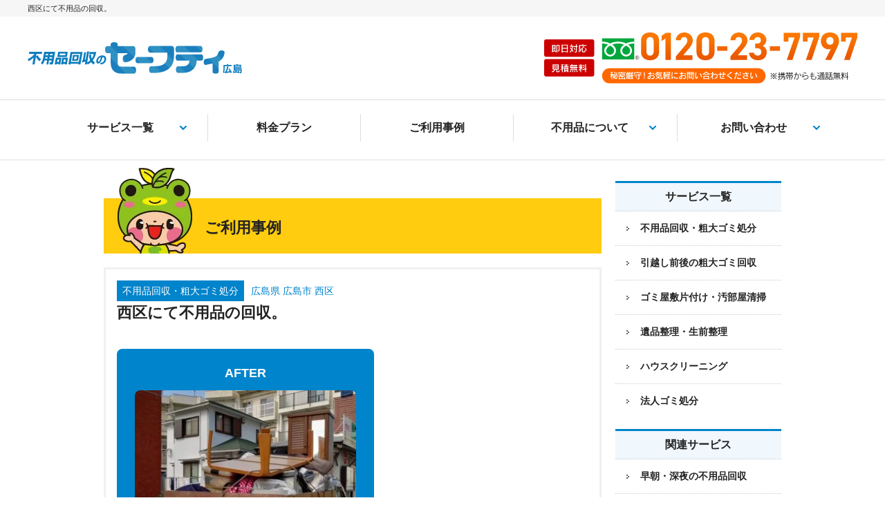

--- FILE ---
content_type: text/html; charset=UTF-8
request_url: https://hiroshima-safety.com/news/%E8%A5%BF%E5%8C%BA%E3%81%AB%E3%81%A6%E4%B8%8D%E7%94%A8%E5%93%81%E3%81%AE%E5%9B%9E%E5%8F%8E%E3%80%82/
body_size: 11209
content:
<!DOCTYPE html>
<html dir="ltr" lang="ja">
<head>
<meta http-equiv="Content-Type" content="text/html; charset=utf-8" />
<meta http-equiv="Content-Language" content="ja" />
<meta http-equiv="Content-Style-Type" content="text/css" />
<meta http-equiv="Content-Script-Type" content="text/javascript" />
<meta name="viewport" content="width=device-width,user-scalable=yes">    
<link rel="shortcut icon" href="https://hiroshima-safety.com/wp-content/themes/hiroshimasafety/favicon.ico" />
<script type="text/javascript" src="https://ajax.googleapis.com/ajax/libs/jquery/3.6.3/jquery.min.js"></script>

<!-- Google Tag Manager -->
<script>(function(w,d,s,l,i){w[l]=w[l]||[];w[l].push({'gtm.start':
new Date().getTime(),event:'gtm.js'});var f=d.getElementsByTagName(s)[0],
j=d.createElement(s),dl=l!='dataLayer'?'&l='+l:'';j.async=true;j.src=
'https://www.googletagmanager.com/gtm.js?id='+i+dl;f.parentNode.insertBefore(j,f);
})(window,document,'script','dataLayer','GTM-NQFXT46');</script>
<!-- End Google Tag Manager -->    
    
<title>西区にて不用品の回収。 | 広島セーフティ</title>

		<!-- All in One SEO 4.9.3 - aioseo.com -->
	<meta name="description" content="皆様こんにちは^^ 本日ご紹介させて頂きます案件は西区の集合住宅にお住まいのお客様でございます！ 3階のお部屋" />
	<meta name="robots" content="max-image-preview:large" />
	<link rel="canonical" href="https://hiroshima-safety.com/news/%e8%a5%bf%e5%8c%ba%e3%81%ab%e3%81%a6%e4%b8%8d%e7%94%a8%e5%93%81%e3%81%ae%e5%9b%9e%e5%8f%8e%e3%80%82/" />
	<meta name="generator" content="All in One SEO (AIOSEO) 4.9.3" />
		<meta property="og:locale" content="ja_JP" />
		<meta property="og:site_name" content="広島セーフティ |" />
		<meta property="og:type" content="article" />
		<meta property="og:title" content="西区にて不用品の回収。 | 広島セーフティ" />
		<meta property="og:description" content="皆様こんにちは^^ 本日ご紹介させて頂きます案件は西区の集合住宅にお住まいのお客様でございます！ 3階のお部屋" />
		<meta property="og:url" content="https://hiroshima-safety.com/news/%e8%a5%bf%e5%8c%ba%e3%81%ab%e3%81%a6%e4%b8%8d%e7%94%a8%e5%93%81%e3%81%ae%e5%9b%9e%e5%8f%8e%e3%80%82/" />
		<meta property="article:published_time" content="2020-07-05T00:00:01+00:00" />
		<meta property="article:modified_time" content="2021-05-18T03:53:15+00:00" />
		<meta name="twitter:card" content="summary" />
		<meta name="twitter:title" content="西区にて不用品の回収。 | 広島セーフティ" />
		<meta name="twitter:description" content="皆様こんにちは^^ 本日ご紹介させて頂きます案件は西区の集合住宅にお住まいのお客様でございます！ 3階のお部屋" />
		<script type="application/ld+json" class="aioseo-schema">
			{"@context":"https:\/\/schema.org","@graph":[{"@type":"BreadcrumbList","@id":"https:\/\/hiroshima-safety.com\/news\/%e8%a5%bf%e5%8c%ba%e3%81%ab%e3%81%a6%e4%b8%8d%e7%94%a8%e5%93%81%e3%81%ae%e5%9b%9e%e5%8f%8e%e3%80%82\/#breadcrumblist","itemListElement":[{"@type":"ListItem","@id":"https:\/\/hiroshima-safety.com#listItem","position":1,"name":"\u30db\u30fc\u30e0","item":"https:\/\/hiroshima-safety.com","nextItem":{"@type":"ListItem","@id":"https:\/\/hiroshima-safety.com\/news\/#listItem","name":"\u30cb\u30e5\u30fc\u30b9"}},{"@type":"ListItem","@id":"https:\/\/hiroshima-safety.com\/news\/#listItem","position":2,"name":"\u30cb\u30e5\u30fc\u30b9","item":"https:\/\/hiroshima-safety.com\/news\/","nextItem":{"@type":"ListItem","@id":"https:\/\/hiroshima-safety.com\/news\/%e8%a5%bf%e5%8c%ba%e3%81%ab%e3%81%a6%e4%b8%8d%e7%94%a8%e5%93%81%e3%81%ae%e5%9b%9e%e5%8f%8e%e3%80%82\/#listItem","name":"\u897f\u533a\u306b\u3066\u4e0d\u7528\u54c1\u306e\u56de\u53ce\u3002"},"previousItem":{"@type":"ListItem","@id":"https:\/\/hiroshima-safety.com#listItem","name":"\u30db\u30fc\u30e0"}},{"@type":"ListItem","@id":"https:\/\/hiroshima-safety.com\/news\/%e8%a5%bf%e5%8c%ba%e3%81%ab%e3%81%a6%e4%b8%8d%e7%94%a8%e5%93%81%e3%81%ae%e5%9b%9e%e5%8f%8e%e3%80%82\/#listItem","position":3,"name":"\u897f\u533a\u306b\u3066\u4e0d\u7528\u54c1\u306e\u56de\u53ce\u3002","previousItem":{"@type":"ListItem","@id":"https:\/\/hiroshima-safety.com\/news\/#listItem","name":"\u30cb\u30e5\u30fc\u30b9"}}]},{"@type":"Organization","@id":"https:\/\/hiroshima-safety.com\/#organization","name":"\u5e83\u5cf6\u30bb\u30fc\u30d5\u30c6\u30a3","url":"https:\/\/hiroshima-safety.com\/"},{"@type":"WebPage","@id":"https:\/\/hiroshima-safety.com\/news\/%e8%a5%bf%e5%8c%ba%e3%81%ab%e3%81%a6%e4%b8%8d%e7%94%a8%e5%93%81%e3%81%ae%e5%9b%9e%e5%8f%8e%e3%80%82\/#webpage","url":"https:\/\/hiroshima-safety.com\/news\/%e8%a5%bf%e5%8c%ba%e3%81%ab%e3%81%a6%e4%b8%8d%e7%94%a8%e5%93%81%e3%81%ae%e5%9b%9e%e5%8f%8e%e3%80%82\/","name":"\u897f\u533a\u306b\u3066\u4e0d\u7528\u54c1\u306e\u56de\u53ce\u3002 | \u5e83\u5cf6\u30bb\u30fc\u30d5\u30c6\u30a3","description":"\u7686\u69d8\u3053\u3093\u306b\u3061\u306f^^ \u672c\u65e5\u3054\u7d39\u4ecb\u3055\u305b\u3066\u9802\u304d\u307e\u3059\u6848\u4ef6\u306f\u897f\u533a\u306e\u96c6\u5408\u4f4f\u5b85\u306b\u304a\u4f4f\u307e\u3044\u306e\u304a\u5ba2\u69d8\u3067\u3054\u3056\u3044\u307e\u3059\uff01 3\u968e\u306e\u304a\u90e8\u5c4b","inLanguage":"ja","isPartOf":{"@id":"https:\/\/hiroshima-safety.com\/#website"},"breadcrumb":{"@id":"https:\/\/hiroshima-safety.com\/news\/%e8%a5%bf%e5%8c%ba%e3%81%ab%e3%81%a6%e4%b8%8d%e7%94%a8%e5%93%81%e3%81%ae%e5%9b%9e%e5%8f%8e%e3%80%82\/#breadcrumblist"},"datePublished":"2020-07-05T00:00:01+09:00","dateModified":"2021-05-18T12:53:15+09:00"},{"@type":"WebSite","@id":"https:\/\/hiroshima-safety.com\/#website","url":"https:\/\/hiroshima-safety.com\/","name":"\u5e83\u5cf6\u30bb\u30fc\u30d5\u30c6\u30a3","inLanguage":"ja","publisher":{"@id":"https:\/\/hiroshima-safety.com\/#organization"}}]}
		</script>
		<!-- All in One SEO -->

<link rel="alternate" title="oEmbed (JSON)" type="application/json+oembed" href="https://hiroshima-safety.com/wp-json/oembed/1.0/embed?url=https%3A%2F%2Fhiroshima-safety.com%2Fnews%2F%25e8%25a5%25bf%25e5%258c%25ba%25e3%2581%25ab%25e3%2581%25a6%25e4%25b8%258d%25e7%2594%25a8%25e5%2593%2581%25e3%2581%25ae%25e5%259b%259e%25e5%258f%258e%25e3%2580%2582%2F" />
<link rel="alternate" title="oEmbed (XML)" type="text/xml+oembed" href="https://hiroshima-safety.com/wp-json/oembed/1.0/embed?url=https%3A%2F%2Fhiroshima-safety.com%2Fnews%2F%25e8%25a5%25bf%25e5%258c%25ba%25e3%2581%25ab%25e3%2581%25a6%25e4%25b8%258d%25e7%2594%25a8%25e5%2593%2581%25e3%2581%25ae%25e5%259b%259e%25e5%258f%258e%25e3%2580%2582%2F&#038;format=xml" />
<style id='wp-img-auto-sizes-contain-inline-css' type='text/css'>
img:is([sizes=auto i],[sizes^="auto," i]){contain-intrinsic-size:3000px 1500px}
/*# sourceURL=wp-img-auto-sizes-contain-inline-css */
</style>
<style id='classic-theme-styles-inline-css' type='text/css'>
/*! This file is auto-generated */
.wp-block-button__link{color:#fff;background-color:#32373c;border-radius:9999px;box-shadow:none;text-decoration:none;padding:calc(.667em + 2px) calc(1.333em + 2px);font-size:1.125em}.wp-block-file__button{background:#32373c;color:#fff;text-decoration:none}
/*# sourceURL=/wp-includes/css/classic-themes.min.css */
</style>
<link rel='stylesheet' id='style-css' href='https://hiroshima-safety.com/wp-content/themes/hiroshimasafety/style.css?ver=1655351339' type='text/css' media='all' />
<link rel='stylesheet' id='reset-css' href='https://hiroshima-safety.com/wp-content/themes/hiroshimasafety/css/common/reset.css?ver=1618902343' type='text/css' media='all' />
<link rel='stylesheet' id='slick-css' href='https://hiroshima-safety.com/wp-content/themes/hiroshimasafety/css/common/slick.css?ver=1618902344' type='text/css' media='all' />
<link rel='stylesheet' id='bace-css' href='https://hiroshima-safety.com/wp-content/themes/hiroshimasafety/css/common/bace.css?ver=1768560011' type='text/css' media='all' />
<link rel='stylesheet' id='sub-css' href='https://hiroshima-safety.com/wp-content/themes/hiroshimasafety/css/common/sub.css?ver=1765942190' type='text/css' media='all' />
<link rel='stylesheet' id='mediasp-css' href='https://hiroshima-safety.com/wp-content/themes/hiroshimasafety/css/common/mediasp.css?ver=1768561604' type='text/css' media='all' />
<link rel='stylesheet' id='mediasub-css' href='https://hiroshima-safety.com/wp-content/themes/hiroshimasafety/css/common/mediasub.css?ver=1765942231' type='text/css' media='all' />
<link rel='stylesheet' id='mediapc-css' href='https://hiroshima-safety.com/wp-content/themes/hiroshimasafety/css/common/mediapc.css?ver=1618902343' type='text/css' media='all' />
<link rel='stylesheet' id='slider-css' href='https://hiroshima-safety.com/wp-content/themes/hiroshimasafety/css/common/slider.css?ver=1618902343' type='text/css' media='all' />
<script type="text/javascript" src="https://hiroshima-safety.com/wp-content/themes/hiroshimasafety/js/summary.js?ver=6.9" id="summary-js"></script>
<link rel='shortlink' href='https://hiroshima-safety.com/?p=475' />
<script type="application/ld+json">
{
  "@context": "https://schema.org",
  "@type": "LocalBusiness",
  "@id": "https://hiroshima-safety.com/#localbusiness",
  "name": "広島セーフティ",
  "url": "https://hiroshima-safety.com/",
  "image": "https://hiroshima-safety.com/wp-content/themes/hiroshimasafety/images/index/logo.svg",
  "telephone": "0120-23-7797",
  "priceRange": "¥¥",
  "parentOrganization": {
    "@type": "Organization",
    "name": "株式会社もみじe-works",
    "url": "https://hiroshima-safety.com/"
  },
  "address": {
    "@type": "PostalAddress",
    "streetAddress": "上深川町297-1",
    "addressLocality": "広島市安佐北区",
    "addressRegion": "広島県",
    "postalCode": "739-1751",
    "addressCountry": "JP"
  },
  "geo": {
    "@type": "GeoCoordinates",
    "latitude": "34.5026",
    "longitude": "132.6133"
  },
  "hasMap": "https://www.google.com/maps?q=%E5%BA%83%E5%B3%B6%E7%9C%8C%E5%BA%83%E5%B3%B6%E5%B8%82%E5%AE%89%E4%BD%90%E5%8C%97%E5%8C%BA%E4%B8%8A%E6%B7%B1%E5%B7%9D%E7%94%BA297-1",
  "openingHoursSpecification": [{
    "@type": "OpeningHoursSpecification",
    "dayOfWeek": ["Monday","Tuesday","Wednesday","Thursday","Friday","Saturday","Sunday"],
    "opens": "08:00",
    "closes": "19:00"
  }],
  "areaServed": {
    "@type": "AdministrativeArea",
    "name": "広島県全域"
  },
  "paymentAccepted": ["Cash","Credit Card"],
  "contactPoint": [{
    "@type": "ContactPoint",
    "telephone": "0120-23-7797",
    "contactType": "Customer Service",
    "availableLanguage": ["ja"]
  }],
  "sameAs": [
    "https://www.instagram.com/safety.hiroshima.yamaguchi/",
    "https://lin.ee/Vq80P8D",
    "https://goo.gl/maps/WZHZSxJipS1ZYpWR8"
  ],
  "description": "広島県全域対応の不用品回収・粗大ゴミ処分、ゴミ屋敷片付け、遺品整理など。年中無休・見積無料。"
}
</script>


<style id='global-styles-inline-css' type='text/css'>
:root{--wp--preset--aspect-ratio--square: 1;--wp--preset--aspect-ratio--4-3: 4/3;--wp--preset--aspect-ratio--3-4: 3/4;--wp--preset--aspect-ratio--3-2: 3/2;--wp--preset--aspect-ratio--2-3: 2/3;--wp--preset--aspect-ratio--16-9: 16/9;--wp--preset--aspect-ratio--9-16: 9/16;--wp--preset--color--black: #000000;--wp--preset--color--cyan-bluish-gray: #abb8c3;--wp--preset--color--white: #ffffff;--wp--preset--color--pale-pink: #f78da7;--wp--preset--color--vivid-red: #cf2e2e;--wp--preset--color--luminous-vivid-orange: #ff6900;--wp--preset--color--luminous-vivid-amber: #fcb900;--wp--preset--color--light-green-cyan: #7bdcb5;--wp--preset--color--vivid-green-cyan: #00d084;--wp--preset--color--pale-cyan-blue: #8ed1fc;--wp--preset--color--vivid-cyan-blue: #0693e3;--wp--preset--color--vivid-purple: #9b51e0;--wp--preset--gradient--vivid-cyan-blue-to-vivid-purple: linear-gradient(135deg,rgb(6,147,227) 0%,rgb(155,81,224) 100%);--wp--preset--gradient--light-green-cyan-to-vivid-green-cyan: linear-gradient(135deg,rgb(122,220,180) 0%,rgb(0,208,130) 100%);--wp--preset--gradient--luminous-vivid-amber-to-luminous-vivid-orange: linear-gradient(135deg,rgb(252,185,0) 0%,rgb(255,105,0) 100%);--wp--preset--gradient--luminous-vivid-orange-to-vivid-red: linear-gradient(135deg,rgb(255,105,0) 0%,rgb(207,46,46) 100%);--wp--preset--gradient--very-light-gray-to-cyan-bluish-gray: linear-gradient(135deg,rgb(238,238,238) 0%,rgb(169,184,195) 100%);--wp--preset--gradient--cool-to-warm-spectrum: linear-gradient(135deg,rgb(74,234,220) 0%,rgb(151,120,209) 20%,rgb(207,42,186) 40%,rgb(238,44,130) 60%,rgb(251,105,98) 80%,rgb(254,248,76) 100%);--wp--preset--gradient--blush-light-purple: linear-gradient(135deg,rgb(255,206,236) 0%,rgb(152,150,240) 100%);--wp--preset--gradient--blush-bordeaux: linear-gradient(135deg,rgb(254,205,165) 0%,rgb(254,45,45) 50%,rgb(107,0,62) 100%);--wp--preset--gradient--luminous-dusk: linear-gradient(135deg,rgb(255,203,112) 0%,rgb(199,81,192) 50%,rgb(65,88,208) 100%);--wp--preset--gradient--pale-ocean: linear-gradient(135deg,rgb(255,245,203) 0%,rgb(182,227,212) 50%,rgb(51,167,181) 100%);--wp--preset--gradient--electric-grass: linear-gradient(135deg,rgb(202,248,128) 0%,rgb(113,206,126) 100%);--wp--preset--gradient--midnight: linear-gradient(135deg,rgb(2,3,129) 0%,rgb(40,116,252) 100%);--wp--preset--font-size--small: 13px;--wp--preset--font-size--medium: 20px;--wp--preset--font-size--large: 36px;--wp--preset--font-size--x-large: 42px;--wp--preset--spacing--20: 0.44rem;--wp--preset--spacing--30: 0.67rem;--wp--preset--spacing--40: 1rem;--wp--preset--spacing--50: 1.5rem;--wp--preset--spacing--60: 2.25rem;--wp--preset--spacing--70: 3.38rem;--wp--preset--spacing--80: 5.06rem;--wp--preset--shadow--natural: 6px 6px 9px rgba(0, 0, 0, 0.2);--wp--preset--shadow--deep: 12px 12px 50px rgba(0, 0, 0, 0.4);--wp--preset--shadow--sharp: 6px 6px 0px rgba(0, 0, 0, 0.2);--wp--preset--shadow--outlined: 6px 6px 0px -3px rgb(255, 255, 255), 6px 6px rgb(0, 0, 0);--wp--preset--shadow--crisp: 6px 6px 0px rgb(0, 0, 0);}:where(.is-layout-flex){gap: 0.5em;}:where(.is-layout-grid){gap: 0.5em;}body .is-layout-flex{display: flex;}.is-layout-flex{flex-wrap: wrap;align-items: center;}.is-layout-flex > :is(*, div){margin: 0;}body .is-layout-grid{display: grid;}.is-layout-grid > :is(*, div){margin: 0;}:where(.wp-block-columns.is-layout-flex){gap: 2em;}:where(.wp-block-columns.is-layout-grid){gap: 2em;}:where(.wp-block-post-template.is-layout-flex){gap: 1.25em;}:where(.wp-block-post-template.is-layout-grid){gap: 1.25em;}.has-black-color{color: var(--wp--preset--color--black) !important;}.has-cyan-bluish-gray-color{color: var(--wp--preset--color--cyan-bluish-gray) !important;}.has-white-color{color: var(--wp--preset--color--white) !important;}.has-pale-pink-color{color: var(--wp--preset--color--pale-pink) !important;}.has-vivid-red-color{color: var(--wp--preset--color--vivid-red) !important;}.has-luminous-vivid-orange-color{color: var(--wp--preset--color--luminous-vivid-orange) !important;}.has-luminous-vivid-amber-color{color: var(--wp--preset--color--luminous-vivid-amber) !important;}.has-light-green-cyan-color{color: var(--wp--preset--color--light-green-cyan) !important;}.has-vivid-green-cyan-color{color: var(--wp--preset--color--vivid-green-cyan) !important;}.has-pale-cyan-blue-color{color: var(--wp--preset--color--pale-cyan-blue) !important;}.has-vivid-cyan-blue-color{color: var(--wp--preset--color--vivid-cyan-blue) !important;}.has-vivid-purple-color{color: var(--wp--preset--color--vivid-purple) !important;}.has-black-background-color{background-color: var(--wp--preset--color--black) !important;}.has-cyan-bluish-gray-background-color{background-color: var(--wp--preset--color--cyan-bluish-gray) !important;}.has-white-background-color{background-color: var(--wp--preset--color--white) !important;}.has-pale-pink-background-color{background-color: var(--wp--preset--color--pale-pink) !important;}.has-vivid-red-background-color{background-color: var(--wp--preset--color--vivid-red) !important;}.has-luminous-vivid-orange-background-color{background-color: var(--wp--preset--color--luminous-vivid-orange) !important;}.has-luminous-vivid-amber-background-color{background-color: var(--wp--preset--color--luminous-vivid-amber) !important;}.has-light-green-cyan-background-color{background-color: var(--wp--preset--color--light-green-cyan) !important;}.has-vivid-green-cyan-background-color{background-color: var(--wp--preset--color--vivid-green-cyan) !important;}.has-pale-cyan-blue-background-color{background-color: var(--wp--preset--color--pale-cyan-blue) !important;}.has-vivid-cyan-blue-background-color{background-color: var(--wp--preset--color--vivid-cyan-blue) !important;}.has-vivid-purple-background-color{background-color: var(--wp--preset--color--vivid-purple) !important;}.has-black-border-color{border-color: var(--wp--preset--color--black) !important;}.has-cyan-bluish-gray-border-color{border-color: var(--wp--preset--color--cyan-bluish-gray) !important;}.has-white-border-color{border-color: var(--wp--preset--color--white) !important;}.has-pale-pink-border-color{border-color: var(--wp--preset--color--pale-pink) !important;}.has-vivid-red-border-color{border-color: var(--wp--preset--color--vivid-red) !important;}.has-luminous-vivid-orange-border-color{border-color: var(--wp--preset--color--luminous-vivid-orange) !important;}.has-luminous-vivid-amber-border-color{border-color: var(--wp--preset--color--luminous-vivid-amber) !important;}.has-light-green-cyan-border-color{border-color: var(--wp--preset--color--light-green-cyan) !important;}.has-vivid-green-cyan-border-color{border-color: var(--wp--preset--color--vivid-green-cyan) !important;}.has-pale-cyan-blue-border-color{border-color: var(--wp--preset--color--pale-cyan-blue) !important;}.has-vivid-cyan-blue-border-color{border-color: var(--wp--preset--color--vivid-cyan-blue) !important;}.has-vivid-purple-border-color{border-color: var(--wp--preset--color--vivid-purple) !important;}.has-vivid-cyan-blue-to-vivid-purple-gradient-background{background: var(--wp--preset--gradient--vivid-cyan-blue-to-vivid-purple) !important;}.has-light-green-cyan-to-vivid-green-cyan-gradient-background{background: var(--wp--preset--gradient--light-green-cyan-to-vivid-green-cyan) !important;}.has-luminous-vivid-amber-to-luminous-vivid-orange-gradient-background{background: var(--wp--preset--gradient--luminous-vivid-amber-to-luminous-vivid-orange) !important;}.has-luminous-vivid-orange-to-vivid-red-gradient-background{background: var(--wp--preset--gradient--luminous-vivid-orange-to-vivid-red) !important;}.has-very-light-gray-to-cyan-bluish-gray-gradient-background{background: var(--wp--preset--gradient--very-light-gray-to-cyan-bluish-gray) !important;}.has-cool-to-warm-spectrum-gradient-background{background: var(--wp--preset--gradient--cool-to-warm-spectrum) !important;}.has-blush-light-purple-gradient-background{background: var(--wp--preset--gradient--blush-light-purple) !important;}.has-blush-bordeaux-gradient-background{background: var(--wp--preset--gradient--blush-bordeaux) !important;}.has-luminous-dusk-gradient-background{background: var(--wp--preset--gradient--luminous-dusk) !important;}.has-pale-ocean-gradient-background{background: var(--wp--preset--gradient--pale-ocean) !important;}.has-electric-grass-gradient-background{background: var(--wp--preset--gradient--electric-grass) !important;}.has-midnight-gradient-background{background: var(--wp--preset--gradient--midnight) !important;}.has-small-font-size{font-size: var(--wp--preset--font-size--small) !important;}.has-medium-font-size{font-size: var(--wp--preset--font-size--medium) !important;}.has-large-font-size{font-size: var(--wp--preset--font-size--large) !important;}.has-x-large-font-size{font-size: var(--wp--preset--font-size--x-large) !important;}
/*# sourceURL=global-styles-inline-css */
</style>
</head>
<body>
<!-- Google Tag Manager (noscript) -->
<noscript><iframe src="https://www.googletagmanager.com/ns.html?id=GTM-NQFXT46"
height="0" width="0" style="display:none;visibility:hidden"></iframe></noscript>
<!-- End Google Tag Manager (noscript) -->
<div id="container">    
<!--header-->
	<div id="header">
    	<div class="header_box">
        	<div class="hd_h">
								  <h1>西区にて不用品の回収。</h1>
							</div>
			<div class="hd_line">
            	<div class="hd_logo"><a href="https://hiroshima-safety.com/"><img src="https://hiroshima-safety.com/wp-content/themes/hiroshimasafety/images/index/logo.svg" alt="不用品回収・大型ゴミ処分 広島" /></a></div>
            	<div class="hd_tel sp_none"><img src="https://hiroshima-safety.com/wp-content/themes/hiroshimasafety/images/index/tel.svg" alt="フリーダイヤル0120-23-7797 秘密厳守お気軽にお問い合わせください。" /></div>
                <div id="right-menu" class="hd_menu pc_none">
                    <a href="#right-menu">
                      <div class="menu_btn" title="ナビゲーションを開く"><span></span><span></span><span></span></div>
                    </a>
                </div>
            </div>
        </div>
        <nav>
        <div class="navi sp_none">
            <ul>
                <li id="parent" class="service"><a href="https://hiroshima-safety.com/service/">サービス一覧</a></li>
                <li><a href="https://hiroshima-safety.com/plan/">料金プラン</a></li>
                <li><a href="https://hiroshima-safety.com/news/">ご利用事例</a></li>
                <!--<li id="parent" class="subservice"><a href="">関連サービス</a></li>-->
                <li id="parent" class="useful"><a href="">不用品について</a></li>
                <li id="parent" class="contactmenu"><a href="">お問い合わせ</a></li>
            </ul>
        </div>
        <div class="sub_navi">
            <div class="sub_navi_wrap service">
            <span>サービス一覧</span>
            <ul class="navi_li">
              <li><a href="https://hiroshima-safety.com/fuyouhin/">不用品回収・粗大ゴミ処分</a></li>
              <li><a href="https://hiroshima-safety.com/hikkoshi/">引越し前後の粗大ゴミ回収</a></li>
              <li><a href="https://hiroshima-safety.com/gomiyashiki/">ゴミ屋敷片付け・汚部屋清掃</a></li>
              <li><a href="https://hiroshima-safety.com/ihinseiri/">遺品整理・生前整理</a></li>
              <li><a href="https://hiroshima-safety.com/cleaning/">ハウスクリーニング</a></li>
              <li><a href="https://hiroshima-safety.com/houjin/">法人ゴミ処分</a></li>
            </ul>
            </div>
            <div class="sub_navi_wrap useful">
            <span>不用品について</span>
            <ul class="navi_li">
                <li><a href="https://hiroshima-safety.com/column/">不用品回収コラム</a></li>
                <li><a href="https://hiroshima-safety.com/item/">回収可能品一例</a></li>
                <li><a href="https://hiroshima-safety.com/qa/">よくある質問</a></li>
            </ul>
            </div>
            <div class="sub_navi_wrap contactmenu">
            <span>お問い合わせ</span>
            <ul class="navi_li">
                <li><a href="https://hiroshima-safety.com/mail/">メール問い合わせ</a></li>
                <li><a href="https://hiroshima-safety.com/line/">LINE問い合わせ</a></li>
            </ul>
            </div>
        </div>
        </nav>
<!-- #header// --></div></header>
    
<div id="sidr" class="pc_none">
  <ul>
    <li class="t"><span class="bl">即日対応可能</span><span class="bl">見積もり無料</span><br /><span class="gl">秘密厳守</span>携帯からも通話料無料<span class="time">電話受付：8:00～19:00<br>定休日：火曜日</span><a href="tel:0120237797">0120-23-7797</a></li>
    <li class="mt bd0">24時間受付<br><a href="https://hiroshima-safety.com/mail/">メールでお問い合わせ</a></li>
    <li class="mt bd0">24時間受付<br><a href="https://hiroshima-safety.com/line/">LINEでお問い合わせ</a></li>
    <li class="st"><span>サービス一覧 </span></li>
    <li class="ls"><a href="https://hiroshima-safety.com/fuyouhin/">不用品回収・粗大ゴミ処分</a></li>
    <li class="ls"><a href="https://hiroshima-safety.com/hikkoshi/">引越し前後の粗大ゴミ回収</a></li>
    <li class="ls"><a href="https://hiroshima-safety.com/gomiyashiki/">ゴミ屋敷片付け・汚部屋清掃</a></li>
    <li class="ls"><a href="https://hiroshima-safety.com/ihinseiri/">遺品整理・生前整理</a></li>
    <li class="ls"><a href="https://hiroshima-safety.com/cleaning/">ハウスクリーニング</a></li>
    <li class="ls"><a href="https://hiroshima-safety.com/houjin/">法人ゴミ処分</a></li>
    <li class="st_sub"><span>関連サービス</span></li>
    <!--<li class="ls_sub"><a href="https://hiroshima-safety.com/woman/">女性スタッフの不用品回収</a></li>-->
    <li class="ls_sub"><a href="https://hiroshima-safety.com/jikangai/">早朝・深夜の不用品回収</a></li>
    <li class="ls_sub"><a href="https://hiroshima-safety.com/garden/">お庭の片付け・草刈り</a></li>
    <li class="ls_sub"><a href="https://hiroshima-safety.com/sell/">不用品の買い取り</a></li>
    <li class="ls_sub"><a href="https://hiroshima-safety.com/facilities/">施設入退去時の不用品回収</a></li>
    <li class="ls_sub"><a href="https://hiroshima-safety.com/butsudan/">仏壇の回収・処分</a></li>  
    <li class="ls_sub"><a href="https://hiroshima-safety.com/ienoseiri/">家の整理・片付け</a></li>
    <li class="ls_sub"><a href="https://hiroshima-safety.com/zanryubutsu/">残置物撤去</a></li>
    <li class="ls_sub"><a href="https://hiroshima-safety.com/kazai/">家財整理</a></li>
    <li class="ls_sub"><a href="https://hiroshima-safety.com/kaden/">家電・電化製品の回収</a></li>
    <li class="ls_sub"><a href="https://hiroshima-safety.com/kagu/">家具の回収</a></li> 
    <li class="ls_sub"><a href="https://hiroshima-safety.com/gyomuyochubo/">業務用厨房機器の<span>回収</span></a></li>
    <li class="ls_sub"><a href="https://hiroshima-safety.com/officekagu/">オフィス家具<span>・OA機器の回収</span></a></li>
    <li class="ls_sub"><a href="https://hiroshima-safety.com/tempojuki/">店舗什器の回収</a></li>
    <li class="ls_sub"><a href="https://hiroshima-safety.com/incombustible/">不燃物回収</a></li>  
    <li class="st"><span>サイトメニュー</span></li>
    <li class="ls"><a href="https://hiroshima-safety.com/plan/">料金プラン</a></li>
    <li class="ls"><a href="https://hiroshima-safety.com/news/">ご利用事例</a></li>
    <li class="ls"><a href="https://hiroshima-safety.com/area/">対応エリア一覧</a></li>
    <li class="st"><span>不用品について</span></li>
    <li class="ls"><a href="https://hiroshima-safety.com/column/">不用品回収コラム</a></li>
    <li class="ls"><a href="https://hiroshima-safety.com/item/">回収可能品一例</a></li>
    <li class="ls"><a href="https://hiroshima-safety.com/qa/">よくある質問</a></li>
    <li class="hm"><a href="#" onclick="jQuery.sidr('close', 'sidr');">戻る</a></li>
  </ul>
</div>
<script>
$(document).ready(function() {
    $('#right-menu').sidr({
      name: 'sidr',
      side: 'right'
    });
});
</script>    

    <div id="main">
        <div class="main_box">
    <!--left-->
        <div id="left">
        	<div class="left_box">
                <div class="left_titlebox">
                    <div class="left_titleimg"><img src="https://hiroshima-safety.com/wp-content/themes/hiroshimasafety/images/index/t_bg.png" alt=""></div>
                    <div class="left_titlein"><div class="left_t"><h2>ご利用事例</h2></div></div>
                </div>
                <div class="sub_pd">

					
                        
    					
                <div class="news_box">
                    <div class="news_st">
                        <span>不用品回収・粗大ゴミ処分</span>
                        <!--<span>2020/07/05</span>-->
                        <span>広島県 広島市 西区</span>                        
                    </div>
					<div class="news_title"><h2>西区にて不用品の回収。</h2></div>
					<div class="news_img">
						<ul>
							<li><span>AFTER</span><img width="380" height="315" src="https://hiroshima-safety.com/wp-content/uploads/old/00001_00288_01.jpg" class="attachment-full size-full" alt="" decoding="async" fetchpriority="high" /></li>						</ul>
					</div>
															<div class="news_tx2">
						<p><p>皆様こんにちは^^<br />
本日ご紹介させて頂きます案件は西区の集合住宅にお住まいのお客様でございます！</p>
<p>3階のお部屋に靴箱、三面鏡の鏡台、衣装3段ケースや衣類、布団、その他細かい物をまとめておられましたので全て回収致しました^^</p>
<p>お客様が玄関まで運んで下さったので回収作業時間はかなりの時短となりました！</p>
<p>誠にありがとうございました^^/</p>
<p>こちらは軽トラック2車山盛りでの大変となります。</p>
<p>持帰りキッチリ分別致しましたのでご安心下さいませ( &#8226;&#768;ω&#8226;&#769; )&#10023;</p>
<p>本日も様々なご依頼を頂きまして誠にありがとうございました^^</p>
<p>明日もお待ちしております^^/</p>
</p>
					</div>
                            
						<div class="news_service_box">
						<div class="news_service_t">
						  <h3>関連するサービス</h3>
						</div>
						
						<div class="banner">
							<div class="service_box_banner sv_bg1 sv_bg_c1"><a href="https://hiroshima-safety.com/fuyouhin/"><dl><dt><span>不用品回収・粗大ゴミ処分</span></dt><dd>不用になった家電・家具や粗大ゴミなどを激安価格で出張回収致します。お客様で処分が難しい大型ゴミや物量が多くて手をつけられない物もお任せ下さい。</dd></dl></a></div>                    
						</div>
					</div><!--news_service_box-->

						<div class="news_service_box">
						<div class="news_service_t">
						  <h3>関連するエリア</h3>
						</div>

<div class="banner2">
  <a href="https://hiroshima-safety.com/area/%E5%BA%83%E5%B3%B6%E5%B8%82%E8%A5%BF%E5%8C%BA/">広島市西区</a></div>
					</div><!--news_service_box-->
					
					
					<span class="btn"><a href="#" onclick="javascript:window.history.back(-1);return false;">戻る</a></span>
    					
					<div class="single_pager">
					  <ul class="single_pager_list">
						<li class="prev">
						  							<a href="https://hiroshima-safety.com/news/%e4%bd%90%e4%bc%af%e5%8c%ba%e3%80%81%e7%b2%97%e5%a4%a7%e3%82%b4%e3%83%9f%e3%81%a8%e4%b8%8d%e7%94%a8%e5%93%81%e3%81%ae%e5%9b%9e%e5%8f%8e%e3%80%82/"
							   rel="prev"
							   aria-label="前の記事：佐伯区、粗大ゴミと不用品の回収。">
							  <span class="label">前の記事</span>
							  <span class="title">佐伯区、粗大ゴミと不用品の回収。</span>
							</a>
						  						</li>

						<li class="next">
						  							<a href="https://hiroshima-safety.com/news/%e5%ae%89%e4%bd%90%e5%8d%97%e5%8c%ba%e3%81%ab%e3%81%a6%e3%82%b4%e3%83%9f%e3%81%ae%e5%9b%9e%e5%8f%8e%e4%be%9d%e9%a0%bc%ef%bc%81/"
							   rel="next"
							   aria-label="次の記事：安佐南区にてゴミの回収依頼！">
							  <span class="label">次の記事</span>
							  <span class="title">安佐南区にてゴミの回収依頼！</span>
							</a>
						  						</li>
					  </ul>
					</div>
                </div>
					
                    <!-- sub_pd// --></div>
				<div class="news_single_a">
					<h3>最新のご利用事例</h3>
			
						<div class="news_box">
							<div class="news_st">
								<span>
								  不用品回収・粗大ゴミ処分								</span>
								<span>
								  広島県 福山市 神辺町								</span>                        
								<a href="https://hiroshima-safety.com/news/%e7%a6%8f%e5%b1%b1%e5%b8%82%e3%80%81%e5%bc%95%e8%b6%8a%e3%81%97%e3%81%ab%e4%bc%b4%e3%81%86%e4%b8%8d%e7%94%a8%e5%93%81%e5%9b%9e%e5%8f%8e%e3%80%82-2/">福山市、引越しに伴う不用品回収。</a>
							</div>
						</div>

			
						<div class="news_box">
							<div class="news_st">
								<span>
								  不用品回収・粗大ゴミ処分								</span>
								<span>
								  広島県 福山市 蔵王町								</span>                        
								<a href="https://hiroshima-safety.com/news/%e7%a6%8f%e5%b1%b1%e5%b8%82%e3%80%81%e5%bc%95%e8%b6%8a%e3%81%97%e3%81%ab%e4%bc%b4%e3%81%86%e4%b8%8d%e7%94%a8%e5%93%81%e5%9b%9e%e5%8f%8e%e3%80%82/">福山市、引越しに伴う不用品回収。</a>
							</div>
						</div>

			
						<div class="news_box">
							<div class="news_st">
								<span>
								  引越し前後の粗大ゴミ回収								</span>
								<span>
								  広島県 広島市 中区								</span>                        
								<a href="https://hiroshima-safety.com/news/%e5%ba%83%e5%b3%b6%e5%b8%82%e4%b8%ad%e5%8c%ba%e3%80%81%e5%bc%95%e8%b6%8a%e3%81%97%e3%81%ab%e4%bc%b4%e3%81%86%e4%b8%8d%e7%94%a8%e5%93%81%e3%81%ae%e5%9b%9e%e5%8f%8e%e3%80%82/">広島市中区、引越しに伴う不用品の回収。</a>
							</div>
						</div>

			
						<div class="news_box">
							<div class="news_st">
								<span>
								  不用品回収・粗大ゴミ処分								</span>
								<span>
								  広島県 広島市 中区								</span>                        
								<a href="https://hiroshima-safety.com/news/%e5%ba%83%e5%b3%b6%e5%b8%82%e4%b8%ad%e5%8c%ba%e3%80%81%e7%b2%97%e5%a4%a7%e3%82%b4%e3%83%9f%e3%81%ae%e5%9b%9e%e5%8f%8e%e3%80%82-7/">広島市中区、粗大ゴミの回収。</a>
							</div>
						</div>

			
						<div class="news_box">
							<div class="news_st">
								<span>
								  不用品回収・粗大ゴミ処分								</span>
								<span>
								  広島県 広島市 佐伯区								</span>                        
								<a href="https://hiroshima-safety.com/news/%e5%ba%83%e5%b3%b6%e5%b8%82%e4%bd%90%e4%bc%af%e5%8c%ba%e3%80%81%e7%b2%97%e5%a4%a7%e3%82%b4%e3%83%9f%e3%81%ae%e5%9b%9e%e5%8f%8e%e3%80%82/">広島市佐伯区、粗大ゴミの回収。</a>
							</div>
						</div>

			
						<div class="news_box">
							<div class="news_st">
								<span>
								  引越し前後の粗大ゴミ回収								</span>
								<span>
								  広島県 広島市 安佐北区								</span>                        
								<a href="https://hiroshima-safety.com/news/%e5%ae%89%e4%bd%90%e5%8c%97%e5%8c%ba%e3%80%81%e7%b2%97%e5%a4%a7%e3%82%b4%e3%83%9f%e3%81%ae%e5%9b%9e%e5%8f%8e%e3%80%82-3/">安佐北区、粗大ゴミの回収。</a>
							</div>
						</div>

							</div>

    				</div>
    <!-- left// --></div>
    <!--right-->
        <div id="right" class="sp_none">
        	<div class="right_box">
                <div class="right_t"><p>サービス一覧</p></div>
                <div class="right_menu">
                	<ul>
                        <li><a href="https://hiroshima-safety.com/fuyouhin/">不用品回収・粗大ゴミ処分</a></li>
                        <li><a href="https://hiroshima-safety.com/hikkoshi/">引越し前後の粗大ゴミ回収</a></li>
                        <li><a href="https://hiroshima-safety.com/gomiyashiki/">ゴミ屋敷片付け・汚部屋清掃</a></li>
                        <li><a href="https://hiroshima-safety.com/ihinseiri/">遺品整理・生前整理</a></li>
                        <li><a href="https://hiroshima-safety.com/cleaning/">ハウスクリーニング</a></li>
                        <li><a href="https://hiroshima-safety.com/houjin/">法人ゴミ処分</a></li>
                    </ul>
                </div>                    
                <div class="right_t"><p>関連サービス</p></div>
                <div class="right_menu">
                	<ul>
                        <!--<li><a href="https://hiroshima-safety.com/woman/">女性スタッフの不用品回収</a></li>-->
                        <li><a href="https://hiroshima-safety.com/jikangai/">早朝・深夜の不用品回収</a></li>
                        <li><a href="https://hiroshima-safety.com/garden/">お庭の片付け・草刈り</a></li>
                        <li><a href="https://hiroshima-safety.com/sell/">不用品の買い取り</a></li>
                        <li><a href="https://hiroshima-safety.com/facilities/">施設入退去時の不用品回収</a></li>
                        <li><a href="https://hiroshima-safety.com/butsudan/">仏壇の回収・処分</a></li>
                        <li><a href="https://hiroshima-safety.com/ienoseiri/">家の整理・片付け</a></li>
                        <li><a href="https://hiroshima-safety.com/zanryubutsu/">残置物撤去</a></li>  
                        <li><a href="https://hiroshima-safety.com/kazai/">家財整理</a></li>
                        <li><a href="https://hiroshima-safety.com/kaden/">家電・電化製品の回収</a></li>
                        <li><a href="https://hiroshima-safety.com/kagu/">家具の回収</a></li>     
                        <li><a href="https://hiroshima-safety.com/gyomuyochubo/">業務用厨房機器の<span>回収</span></a></li>
                        <li><a href="https://hiroshima-safety.com/officekagu/">オフィス家具<span>・OA機器の回収</span></a></li>
                        <li><a href="https://hiroshima-safety.com/tempojuki/">店舗什器の回収</a></li>
                        <li><a href="https://hiroshima-safety.com/incombustible/">不燃物回収</a></li>
                    </ul>
                </div>
                <div class="right_t2"><p>各種カード利用可能</p></div>
                <div class="right_img mb10"><img src="https://hiroshima-safety.com/wp-content/themes/hiroshimasafety/images/index/right_bn1.jpg" alt="お支払い方法" /></div>
                <div class="right_t2"><p>賠償責任保険加入済み</p></div>
                <div class="right_img mb16"><img src="https://hiroshima-safety.com/wp-content/themes/hiroshimasafety/images/index/right_bn2.jpg" alt="保険" /></div>
                <div class="right_t3"><p>広島全域対応</p></div>
                <div class="right_area"><img src="https://hiroshima-safety.com/wp-content/themes/hiroshimasafety/images/index/right_area.jpg" alt="広島県対応エリア地図" />
                	<p>
                    <a href="https://hiroshima-safety.com/area/広島市中区/">広島市中区</a>、<a href="https://hiroshima-safety.com/area/広島市東区/">広島市東区</a>、<a href="https://hiroshima-safety.com/area/広島市南区/">広島市南区</a>、<a href="https://hiroshima-safety.com/area/広島市西区/">広島市西区</a>、<a href="https://hiroshima-safety.com/area/広島市安佐南区/">広島市安佐南区</a>、<a href="https://hiroshima-safety.com/area/広島市安佐北区/">広島市安佐北区</a>、<a href="https://hiroshima-safety.com/area/広島市安芸区/">広島市安芸区</a>、<a href="https://hiroshima-safety.com/area/広島市佐伯区/">広島市佐伯区</a>、<a href="https://hiroshima-safety.com/area/呉市/">呉市</a>、<a href="https://hiroshima-safety.com/area/竹原市/">竹原市</a>、<a href="https://hiroshima-safety.com/area/三原市/">三原市</a>、<a href="https://hiroshima-safety.com/area/尾道市/">尾道市</a>、<a href="https://hiroshima-safety.com/area/福山市/">福山市</a>、<a href="https://hiroshima-safety.com/area/府中市/">府中市</a>、<a href="https://hiroshima-safety.com/area/三次市/">三次市</a>、<a href="https://hiroshima-safety.com/area/庄原市/">庄原市</a>、<a href="https://hiroshima-safety.com/area/大竹市/">大竹市</a>、<a href="https://hiroshima-safety.com/area/東広島市/">東広島市</a>、<a href="https://hiroshima-safety.com/area/廿日市市/">廿日市市</a>、<a href="https://hiroshima-safety.com/area/安芸高田市/">安芸高田市</a>、<a href="https://hiroshima-safety.com/area/江田島市/">江田島市</a>、<a href="https://hiroshima-safety.com/area/安芸郡府中町/">安芸郡府中町</a>、<a href="https://hiroshima-safety.com/area/安芸郡海田町/">安芸郡海田町</a>、<a href="https://hiroshima-safety.com/area/安芸郡熊野町/">安芸郡熊野町</a>、<a href="https://hiroshima-safety.com/area/安芸郡坂町/">安芸郡坂町</a>、<a href="https://hiroshima-safety.com/area/山県郡安芸太田町/">山県郡安芸太田町</a>、<a href="https://hiroshima-safety.com/area/山県郡北広島町/">山県郡北広島町</a>、<a href="https://hiroshima-safety.com/area/世羅郡世羅町/">世羅郡世羅町</a>、<a href="https://hiroshima-safety.com/area/神石郡神石高原町/">神石郡神石高原町</a>

                    </p>
                </div>
            </div>
    <!-- right// --></div>            
        </div>

        <section>
            <div class="hdcontact">
                <div class="hdcontact_box">
                    <div class="hdcontact_t"><span class="t1">土日祝営業</span><span class="t1">当日対応可能</span><span class="t1">見積無料</span><span class="t2">配車担当が元気よく対応致します。</span></div>
                    <div class="hdcontact_ct">
                        <ul>
                            <li class="li1"><span>電話受付：8:00～19:00　定休日：火曜日</span><a class="tel_cta" href="tel:0120237797"><img src="https://hiroshima-safety.com/wp-content/themes/hiroshimasafety/images/index/hd_cttel.svg" alt="0120-23-7797"></a></li>
                            <li class="li2"><a href="https://hiroshima-safety.com/mail/"><img class="cta-icon mail" src="https://hiroshima-safety.com/wp-content/themes/hiroshimasafety/images/index/cta-mail-icon.svg" alt="メール"><p><span>24時間受付</span>無料相談・見積もり</p></a></li>
                            <li class="li3"><a href="https://hiroshima-safety.com/line/"><img class="cta-icon line"  src="https://hiroshima-safety.com/wp-content/themes/hiroshimasafety/images/index/cta-line-icon.svg" alt="LINE"><p><span>24時間受付</span>LINEで相談</p></a></li>
                        </ul>
                    </div>
                    <div class="hdcontact_cd">
                        <ul>
                            <li class="l1">各種クレジット<br />カード払い可能</li>
                            <li class="l2"><img src="https://hiroshima-safety.com/wp-content/themes/hiroshimasafety/images/index/hd_ctcd.jpg" alt="JCB、VISA、Mastercard、アメックス、ダイナーズ"></li>
                            <li class="l1">キャッシュレス<br />決済可能</li>
                            <li class="l3"><img src="https://hiroshima-safety.com/wp-content/themes/hiroshimasafety/images/index/hd_ctcl.jpg" alt="paypay"></li>
                        </ul>
                    </div>
					<div class="hdcontact_txt">
						<span>※クレジット決済をご利用の場合は必ず事前にお申し出下さい。</span>
					</div>
                </div>
            </div>
        </section>    
<!-- main// --></div>
<!--footer-->
	<div id="footer">
    
		<div class="ft_box ">
                <div class="ft_list ">
                    <ul class="ft_area">
                        <li class="t">その他対応エリア</li>
                        <li class="b"><a href="https://yamaguchi-safety.com/" target="_blank"><img src="https://hiroshima-safety.com/wp-content/themes/hiroshimasafety/images/index/ft_yamaguchi.svg" alt="山口の不用品回収・粗大ゴミ回収なら山口セーフティ"></a></li>
                        <li class="b"><a href="https://okayama-safety.com/" target="_blank"><img src="https://hiroshima-safety.com/wp-content/themes/hiroshimasafety/images/index/ft_okayama.svg" alt="岡山の不用品回収・粗大ゴミ処分なら岡山セーフティにお任せ下さい"></a></li>
                        <li class="b"><a href="https://kobe-safety.com/" target="_blank"><img src="https://hiroshima-safety.com/wp-content/themes/hiroshimasafety/images/index/ft_kobe.svg" alt="兵庫、神戸市の不用品回収・粗大ゴミ処分は兵庫セーフティ"></a></li>
                        <li class="b"><a href="https://ehime-safety.com/" target="_blank"><img src="https://hiroshima-safety.com/wp-content/themes/hiroshimasafety/images/index/ft_ehime.svg" alt="愛媛・松山市の粗大ゴミ処分・不用品回収なら愛媛セーフティ"></a></li>
                        <li class="b"><a href="https://kagawa-safety.com/" target="_blank"><img src="https://hiroshima-safety.com/wp-content/themes/hiroshimasafety/images/index/ft_kagawa.svg" alt="香川の不用品回収・ゴミ片付けなら香川セーフティ"></a></li>
                        <li class="b"><a href="https://tokushima-safety.com/" target="_blank"><img src="https://hiroshima-safety.com/wp-content/themes/hiroshimasafety/images/index/ft_tokushima.svg" alt="徳島の不用品回収・粗大ゴミ回収なら徳島セーフティ"></a></li>
                        <li class="b"><a href="https://tochigisafety.com/" target="_blank"><img src="https://hiroshima-safety.com/wp-content/themes/hiroshimasafety/images/index/ft_tochigi.svg" alt="栃木のゴミ屋敷片付け・汚部屋清掃栃木セーフティ"></a></li>
                    </ul>                       
                    <ul>
                        <li class="t">サイトメニュー</li>
                        <li class="b"><a href="https://hiroshima-safety.com/">トップページ</a></li>
                        <li class="b"><a href="https://hiroshima-safety.com/service/">サービス一覧</a></li>
                        <li class="b"><a href="https://hiroshima-safety.com/plan/">料金プラン</a></li>
                        <li class="b"><a href="https://hiroshima-safety.com/news/">ご利用事例</a></li>
                        <li class="b"><a href="https://hiroshima-safety.com/area/">対応エリア一覧</a></li>
                    </ul>
                    <ul>
                        <li class="t">サービス一覧 </li>
                        <li class="b"><a href="https://hiroshima-safety.com/fuyouhin/">不用品回収</a></li>
                        <li class="b"><a href="https://hiroshima-safety.com/hikkoshi/">引越し回収</a></li>
                        <li class="b"><a href="https://hiroshima-safety.com/gomiyashiki/">ゴミ屋敷片付け</a></li>
                        <li class="b"><a href="https://hiroshima-safety.com/ihinseiri/">遺品整理・生前整理</a></li>
                        <li class="b"><a href="https://hiroshima-safety.com/cleaning/">ハウスクリーニング</a></li>
                        <li class="b"><a href="https://hiroshima-safety.com/houjin/">法人向け回収</a></li>
                    </ul>
                    <ul>
                        <li class="t">関連サービス一覧</li>
                        <li>
                            <ul>
                              <!--<li class="b"><a href="https://hiroshima-safety.com/woman/">女性スタッフの<span>不用品回収</span></a></li>-->
                              <li class="b"><a href="https://hiroshima-safety.com/jikangai/">早朝・深夜の<span>不用品回収</span></a></li>
                              <li class="b"><a href="https://hiroshima-safety.com/garden/">お庭の片付け・<span>草刈り</span></a></li>
                              <li class="b"><a href="https://hiroshima-safety.com/sell/">不用品の<span>買い取り</a></li>
                              <li class="b"><a href="https://hiroshima-safety.com/facilities/">施設入退去時の<span>不用品回収</span></a></li>
                              <li class="b"><a href="https://hiroshima-safety.com/butsudan/">仏壇の<span>回収・処分</span></a></li>
                              <li class="b"><a href="https://hiroshima-safety.com/ienoseiri/">家の整理・片付け</a></li>
                              <li class="b"><a href="https://hiroshima-safety.com/zanryubutsu/">残置物撤去</a></li>
                              <li class="b"><a href="https://hiroshima-safety.com/kazai/">家財整理</a></li>
                              <li class="b"><a href="https://hiroshima-safety.com/kaden/">家電・電化製品の回収</a></li>
                              <li class="b"><a href="https://hiroshima-safety.com/kagu/">家具の回収</a></li>
                              <li class="b"><a href="https://hiroshima-safety.com/gyomuyochubo/">業務用厨房機器の<span>回収</span></a></li>
                              <li class="b"><a href="https://hiroshima-safety.com/officekagu/">オフィス家具<span>・OA機器の回収</span></a></li>
                              <li class="b"><a href="https://hiroshima-safety.com/tempojuki/">店舗什器の回収</a></li>
                              <li class="b"><a href="https://hiroshima-safety.com/incombustible/">不燃物回収</a></li>
                            </ul>
                        </li>
                    </ul>                    
                    <ul>
                        <li class="t">サポートメニュー </li>
                        <li class="b"><a href="https://hiroshima-safety.com/mail/">メールフォーム</a></li>
                        <li class="b"><a href="https://hiroshima-safety.com/column/">不用品回収コラム</a></li>
                        <li class="b"><a href="https://hiroshima-safety.com/item/">回収可能品一例</a></li>
                        <li class="b"><a href="https://hiroshima-safety.com/qa/">よくある質問</a></li>
                        <li class="b"><a href="https://hiroshima-safety.com/privacy/">プライバシーポリシー</a></li>
                        <li class="b"><a href="https://hiroshima-safety.com/co/">会社概要</a></li>
                    </ul>
                    <ul>
                        <li class="t">提携業者</li>
                        <li class="b"><a href="https://momijikankyo.com/" target="_blank">広島・山口ゴミ屋敷片付け</a></li>
                        <li class="b"><a href="https://pikapikatai.com/" target="_blank">岡山・兵庫・香川・徳島ゴミ屋敷片付け</a></li>
                    </ul>


                </div>
        </div>
        <div class="ft_cp"><p>COPYRIGHT © 不用品回収の広島セーフティ ALL RIGHTS RESERVED.</p></div>
<div class="footer_cta pc_none">
	<div class="line"><a href="https://hiroshima-safety.com/line/"><img src="https://hiroshima-safety.com/wp-content/themes/hiroshimasafety/images/index/ft_line.svg" alt="LINE問い合わせ" /></a></div>
	<div class="mail"><a href="https://hiroshima-safety.com/mail/"><img src="https://hiroshima-safety.com/wp-content/themes/hiroshimasafety/images/index/ft_mail.svg" alt="メール問い合わせ" /></a></div>
	<div class="tel"><a href="tel:0120237797"><img src="https://hiroshima-safety.com/wp-content/themes/hiroshimasafety/images/index/ft_tel.svg" alt="0120237797" /></a></div>
</div>
<!-- footer// --></div>

<!--<div class="r_bana sp_none"></div>-->
<p id="page-top"><a href="#header"><img src="https://hiroshima-safety.com/wp-content/themes/hiroshimasafety/images/index/pagetop.png" alt="ページトップへ" /></a></p>
<div class="footer_cta sp_none">
    <div class="line"><a href="https://hiroshima-safety.com/line/"><img src="https://hiroshima-safety.com/wp-content/themes/hiroshimasafety/images/index/ft_line.svg" alt="LINE問い合わせ" /></a></div>
    <div class="mail"><a href="https://hiroshima-safety.com/mail/"><img src="https://hiroshima-safety.com/wp-content/themes/hiroshimasafety/images/index/ft_mail.svg" alt="メール問い合わせ" /></a></div>
    <div class="tel"><a href="tel:0120237797"><img src="https://hiroshima-safety.com/wp-content/themes/hiroshimasafety/images/index/ft_tel_pc.svg" alt="0120237797" /></a></div>
</div>


<script type="speculationrules">
{"prefetch":[{"source":"document","where":{"and":[{"href_matches":"/*"},{"not":{"href_matches":["/wp-*.php","/wp-admin/*","/wp-content/uploads/*","/wp-content/*","/wp-content/plugins/*","/wp-content/themes/hiroshimasafety/*","/*\\?(.+)"]}},{"not":{"selector_matches":"a[rel~=\"nofollow\"]"}},{"not":{"selector_matches":".no-prefetch, .no-prefetch a"}}]},"eagerness":"conservative"}]}
</script>

<!-- container// --></div>

</body>
</html>

--- FILE ---
content_type: text/html; charset=UTF-8
request_url: https://hiroshima-safety.com/wp-content/themes/hiroshimasafety/ganalytics.php?v=1
body_size: 25
content:

getIPAddress = function() {
  return '18.188.251.197';
}

getAccessTime = function() {
  return '2026/01/22 18:53:56';
}

--- FILE ---
content_type: text/css
request_url: https://hiroshima-safety.com/wp-content/themes/hiroshimasafety/css/common/mediasp.css?ver=1768561604
body_size: 8121
content:
@charset "UTF-8";

@media (min-width : 767px) {
	.pc_none{
		display: none !important;
	}
    
    .sp_wrap{
        display: none;
    }

	a[href^="tel:"] {
		pointer-events: none !important;
	}
}

@media (max-width : 767px){

      .sp_none{
          display: none !important;
      }
    
      .sp_wrap {
          display: inline;
      }


  /*-----------------------------------------------------
  html
  -------------------------------------------------------*/
      html, body{
          min-width: 100%;
          word-wrap: break-word;
      }

      img {
          border: 0;
          max-width: 100%;
          height: auto;
          padding: 0px;
          margin: 0px;
          vertical-align: top;
      }

      #container {
          position: relative;
          min-height: 100vh;
          padding-bottom: 16vw;
          box-sizing: border-box;
      }

    
  /*-----------------------------------------------------
  header
  -------------------------------------------------------*/
	.hd_h{
		width: 100%;
        white-space: nowrap;
        overflow-x: scroll;
	}
	
  h1 {
    width: auto;
    padding-left: 10px;
  }
  .hd_line {
    width: auto;
    height: auto;
  }
  .hd_line.active {
      width: auto;
      height: auto;
      z-index: 99999;
      position: fixed;
      background: #fff;
      width: 95vw;
      top: 6px;
      left: 50%;
      transform: translateX(-50%);
      -webkit-transform: translateX(-50%);
      -ms-transform: translateX(-50%);
      border-radius: 80px;
      padding: 12px 10px;
      box-sizing: border-box;
      transition: top 0.15s;
      box-shadow: 0 0 9px 0 rgb(0 0 0 / 10%);
  }
 .sidr-open .hd_line.active {
     left: calc(50% - 252px);
     transition: all 0.5s;
  }
  .hd_line.active.scl {
      top: 6px;
      transition: all 0.5s;
  }
  .hd_line.active .hd_logo{
    width: 160px;
  }
    
  .hd_logo {
    width: 184px;
    padding-left: 10px;
  }
  .hd_menu {
    padding: 6px 16px 5px 16px;
    margin-left: auto;
    border-left: 1px solid #ccc;
  }
  .hd_menu img {
    padding: 6px 16px 5px 16px;
    width: 30px;
    border-left: 1px solid #ccc;
  }
  .tel2 {
    padding: 6px 10px 10px;
  }
  .tel_mail {
    padding: 0px 20px 10px;
    text-align: left;
    background: #E1EFFB;
  }
  .tel_mail a {
    display: inline-block;
    width: 100%;
    background: url(../../images/index/mail_arrow.png) no-repeat right 14px center, #F0F0F0;
    background: url(../../images/index/mail_arrow.png) no-repeat right 14px center, -moz-linear-gradient(top, #53A826 0%, #53A826 50%, #1C8E2A 510%, #1C8E2A 100%);
    background: url(../../images/index/mail_arrow.png) no-repeat right 14px center, -webkit-linear-gradient(top, #53a826 0%, #53a826 50%, #1c8e2a 51%, #1c8e2a 100%);
    background-size: 10px, 100% 100%;
    border: 1px solid #187E25;
    border-radius: 4px;
    font-weight: bold;
    padding: 8px 0px 8px 0px;
    line-height: 1.1;
    text-align: center;
    color: #fff;
  }
  #sidr ul li ul li:first-child {
    background: none;
  }
  #sidr ul li.ls_sub {
    display: inline-block;
    width: 90%;
    height: auto;
    background: url("../../images/index/ic.png") no-repeat left center;
    text-align: left;
    margin-left: 16px;
  }
  #sidr ul li.st_sub {
    display: inline-block;
    width: 100%;
    padding: 12px 0px 6px 16px;
    box-sizing: border-box;
    text-align: left;
  }
  .ls_sub + .st {
    margin-top: 12px;
  }
  #sidr ul li.st_sub span {
    font-size: 14px;
    font-weight: bold;
    line-height: 1.5;
  }
  #sidr ul li.ls_sub a {
    display: inline-block;
    width: 100%;
    height: auto;
    font-size: 13px;
    line-height: 26px;
    padding-left: 10px;
    box-sizing: border-box;
  }
  
    
  /*menu_btn*/

  .menu_btn{
    position: relative;/*ボタン内側の基点となるためrelativeを指定*/
    cursor: pointer;
    width: 30px;
    height: 18px;
  }

  .menu_btn span{
    display: inline-block;
    transition: all .4s;
    position: absolute;
    left: 0px;
    height: 3px;
    background: #333333;
  }

  .menu_btn span:nth-of-type(1) {
    top:0px; 
    width: 100%;
  }

  .menu_btn span:nth-of-type(2) {
    top:8px;
    width: 100%;
  }

  .menu_btn span:nth-of-type(3) {
    top:16px;
    width: 100%;
  }

  .sidr-open .menu_btn span:nth-of-type(1) {
    top: 3px;
    left: 0px;
    transform: translateY(6px) rotate(-135deg);
    width: 100%;
  }

  .sidr-open .menu_btn span:nth-of-type(2) {
    opacity: 0;
  }

  .sidr-open .menu_btn span:nth-of-type(3){
    top: 14px;
    left: 0px;
    transform: translateY(-6px) rotate(135deg);
    width: 100%;
  }

    
  /*-----------------------------------------------------
  main
  -------------------------------------------------------*/
      .main_box{
          width: 100%;
          padding: 0px 0px 20px 0px;
          display: block;
     }

      .mainimg{
          padding: 0 20px;
          box-sizing: border-box;
      }

    .mainimg_in{
        width: 100%;
        padding: 16px 0px;
    }

    .mainimg_in{
        display: block;
    }

    .main_l{
        width: 100%;
        box-sizing: border-box;
        padding-bottom: 4px;
    }

    .main_l_st{
        margin-bottom: 12px;
        display: -webkit-flex;
        display: -moz-flex;
        display: -ms-flex;
        display: -o-flex;
        -webkit-display: flex;
        -moz-display: flex;
        -ms-display: flex;
        -o-display: flex;
        display: flex;
    }

    .main_l_st span{
        padding: 8px 8px;
        font-size: 14px;
        border-radius: 3px;
    }

    .main_l_st span+span{
        margin-left: 4px;
    }

    .main_l_t{
        width: 100%;
        margin-bottom: 10px;
    }

    .main_r{
        position: relative;
        width: 100%;
        height: auto;
        z-index: 10;
        margin-top: 10px;
        margin-bottom: 18px;
    }

    .main_r_img{
        display: block;
        width: 26%;
        height: auto;
        left: auto;
        right: -4%;
        bottom: -45%;
        z-index: 12;
    }
    
    .main_l_img{
        margin-bottom: 6px;
    }

    .main_r_img img{
        width: 100%;
        height: auto;
    }

    .main_l_img img+img{
        padding-left: 0px;
    }

    .img_l{
        width: 70%;
        box-sizing: border-box;
    }

    .img_r{
        display: block;
        width: 30%;
        box-sizing: border-box;
    }

    .img_l+.img_r{
        padding-left: 1%;
    }

    .img_l img{
        width: 49%; 
        height: auto;
    }

    .img_r img{
        width: 100%;
        height: auto;
    }
    
    .img_r img+img{
        margin-top: auto;
    }

    .main_r_bg{
        display: block;
        width: 100%;
        height: auto;
        position: static;
        right: 0px;
        bottom: 0px;
        z-index: 11;
    }

    .main_r_bg img{
        width: 100%;
        height: auto;
    }
    
    .main_l .cmt img{
        height: 6px;
    }
    
    /*PR*/
    .main_pr{
        padding: 15px 26px;
    }

    .main_pr_box{
        display: block;
        width: 100%;
    }

    .main_pr_tx{
        width: 80%;
        margin-right: auto;
        margin-bottom: 10px;
        padding-right: 0px;
    }

    .main_pr_box ul li+li{
        padding-left: 8px;
    }

    .main_pr_box .main_pr_li01 ul{
        margin: 0 auto;
    }

    .main_pr_box .main_pr_li01 img{
        height: 30px;
    }

    .main_pr_box .main_pr_li02{
        padding-left: 0px;
    }

    .main_pr_box .main_pr_li02 ul{
        margin: 8px auto 0px;
    }
    
    .main_pr_box .main_pr_li02 ul li:nth-child(1){
        text-align: right;
    }

    .main_pr_box .main_pr_li02 ul li:nth-child(2){
        text-align: left;
    }

    .main_pr_box .main_pr_li02 img{
        height: 27px;
        width: auto;
    }
    
    
  /*-----------------------------------------------------
  pr
  -------------------------------------------------------*/

      .pr_fl {
          width: auto;
          margin: 25px 16px 20px;
      }
    
      .index_covid19 .pr_fl{
          width: auto;
          margin: 25px 16px 20px;
      }
    
  /*-----------------------------------------------------
  box1
  -------------------------------------------------------*/

      .box1 {
          padding: 24px 10px 16px 10px;
      }

      .box1 h2 {
          margin: 0px;
      }

      .box1 h2 span {
          margin: 0px;
          font-size: 22px;
          line-height: 1.5;
    }

      .box1_in{
          width: 100%;
      }
    
      .box1_li{
          width: 100%;
      }
    
      .box1_li ul li{
          width: 100%;
      }
    
      .box1_sv {
          width: 100%;
          margin: 16px auto 10px;
          padding: 16px 0px 10px 0px;
          box-sizing: border-box;
      }

      .box1_sv ul {
          flex-wrap: wrap;
          width: 100%;
          padding: 0px;
          justify-content:center
      }

      .box1_sv ul li {
          width: 30%;
          margin: 0 3% 10px 0;
          font-size: 13px;
          padding: 8px 0;
      }
    
      .box1_sv ul li:nth-child(3n){
          margin: 0 0 10px 0;
      }
    
      .box1_sv span.tx{
          padding: 0 16px;
      }

      .box1_sv span.t1 {
          font-size: 16px;
          line-height: 1.0;
          margin: 0 0 16px;
      }   

      .box1_li ul li,.box1_li ul li:nth-child(2n) {
          margin: 0 0 6px 0;
          padding: 8px;
      }

      .box1_li ul li span.t1 {
          font-size: 16px;
          padding: 10px 6px;
          margin: 0 0 6px;
          box-sizing: border-box;
      }

      .box1_li ul li span.tx {
          padding: 0 0 6px;
          margin: 0 0 6px;
          font-size: 14px;
      }

      .box1_li ul li span.pr {
          font-size: 22px
      }

      .box1_li ul li span.bg {
          font-size: 32px;
      }

      .box1_li ul li span.tax {
          font-size: 10px;
          bottom: 27px;
          right: 2px;
          color: #ff0000;
      }



  /*-----------------------------------------------------
  box2
  -------------------------------------------------------*/
      .box2{
          width: auto;
          margin: 0 10px;
          padding: 35px 0px 15px 0px;
      }
    
      .box2_t{
          margin: 0px;
      }

      .box2_t h2{
          font-size: 22px;
          padding-bottom: 10px;
      }
    
      .box2_t p{
          text-align: left;
          line-height: 1.5;
          font-size: 16px;
     }
    
      .box2_li ul li h3{
          font-size: 16px;
          line-height: 1.5;
          position: relative;
          border-radius: 4px;
          padding: 8px 16px;
          
      }
    
      .box2_li ul li h3:after{
          content: "";
          position: absolute;
          width: 8px;
          height: 13px;
          top: calc(42px/2);
          right: 8px;
          background-size: cover;
    }

      .box2_li ul li,.box2_li ul li:nth-child(3n+3){
          margin: 0px;
          width: 50%;  
          box-sizing: border-box;
      }
    
      .box2_li ul li{
          padding: 0px 0px 12px 0px;
          background-color: #ffffff;
      }

      .box2_li ul li:nth-child(2n){
          padding: 0px 0px 12px 6px;
      }
    
    
      .box2_li ul li a{
          padding: 96px 0px 12px 0px;
          background-color: #ffffff;
      }

      .box2_li ul li a:nth-child(2n){
          padding: 96px 0px 12px 0px;
      }
    
      .box2_li ul li:nth-child(1) > a{
          background: url(../../images/index/li_ic1.png) no-repeat;
          background-size: 91px , 100%;
          background-position: 50% 15px;
      }    

      .box2_li ul li:nth-child(2) > a{
          background: url(../../images/index/li_ic2.png) no-repeat;
          background-size: 91px , 100%;
          background-position: 50% 8px;
      }  

      .box2_li ul li:nth-child(3) > a{
        background: url(../../images/index/li_ic3.png) no-repeat;
        background-size: 91px , 100%;
        background-position: 50% 0px;

      }       

      .box2_li ul li:nth-child(4) > a{
          background: url(../../images/index/li_ic4.png) no-repeat;
          background-size: 91px , 100%;
          background-position: 50% 7px;
      }       

      .box2_li ul li:nth-child(5) > a{
          background: url(../../images/index/li_ic5.png) no-repeat;
          background-size: 91px , 100%;
          background-position: 50% 0px;

      }

      .box2_li ul li:nth-child(6) > a{
          background: url(../../images/index/li_ic6.png) no-repeat;
          background-size: 91px , 100%;
          background-position: 50% 8px;
      }    

      .box2_li ul li p{
          display: none;
        }
    
      .box2_li ul.subcat{
          margin-bottom: 15px;
          padding: 12px;
      }
    
      .box2_li ul.subcat li a{
        min-width: 100% !important;
        font-size: 14px;
        line-height: 1.5;
        display: flex;
        align-items: center;
        justify-content: center;
        min-width: 100% !important;
        min-height: 62px;
        font-size: 14px;
        line-height: 1.5;
        padding: 10px 22px;
        background: #ffffff;
        flex-wrap: wrap;
      }

    .box2_li ul.subcat li a:after{
        right: 12px;
      }

      .box2_li ul.subcat li a span{
         display: block;
      }    
        
      .box2_li ul.subcat li{
          max-width: 50%;
          padding-bottom: 0px;
          background: #f0f7fd;
    }
    
    .box2_li ul.subcat  li:nth-child(n+5){
        padding-top: 0px;
    }

    .box2_li ul.subcat  li:nth-child(n+3){
        padding-top: 6px;
    }


    .box2_li ul.subcat  li:nth-child(2n+1){
        padding-left: 0px;
    }

    
    #svMenu{
          font-size: 15px;
          margin: 10px 0px 0px 0px;
    }        
    
      .box2_li ul.s_item{
          margin-bottom: 0px;
          padding: 12px;
      }
    
       .box2_li ul.s_item li:nth-child(1) > a,.box2_li ul.s_item li:nth-child(2) > a,.box2_li ul.s_item li:nth-child(3) > a,.box2_li ul.s_item li:nth-child(4) > a,.box2_li ul.s_item li:nth-child(5) > a,.box2_li ul.s_item li:nth-child(6) > a{
          background: #ffffff;
          padding: 10px 0px;
      }
    
      .box2_li ul.s_item li a{
         display: flex;
         align-items: center;
         justify-content: center;          
         min-width: 100% !important;
         min-height: 62px;
         font-size: 14px;
         line-height: 1.5;
         padding: 10px 22px;
      }

    .box2_li ul.s_item li a:after{
        right: 12px;
      }

      .box2_li ul.s_item li a span{
         display: block;
      }    
        
      .box2_li ul.s_item li{
          max-width: 50%;
          padding-bottom: 0px;
          background: #f0f7fd;
      }
    
      .s_item li+li{
          padding-left: 6px;
      }

      .box2_li ul.s_item  li:nth-child(n+5){
          padding-top: 0px;
      }

      .box2_li ul.s_item  li:nth-child(n+3){
          padding-top: 6px;
      }


      .box2_li ul.s_item  li:nth-child(2n+1){
          padding-left: 0px;
      }

      #itemMenu{
            font-size: 15px;
            margin: 25px 0px 0px 0px;
      }
    
    


  /*-----------------------------------------------------
  box3
  -------------------------------------------------------*/
      .box3_in {
          width: 100%;
          padding: 30px 16px 40px;
          box-sizing: border-box;
      }

      .box3_t{
          text-align: left;
          margin: 0px;
      }

      .box3_t h2 {
          padding: 0px 0px 10px;
          background: #f7f7f7f;
          line-height: 1.5;
          text-align: center;
          font-size: 22px;
      }

      .box3_t h2 span{
          font-size:20px;
      }

      .box3_t p {
          font-size: 16px;
          padding: 0px 0px 16px;
          line-height: 1.5;
      }

      .box3_li {
          padding: 0px;
          border: none;
      }

      .box3_item{
          display: block;
      }

      .box3_item dl{
          width: 100%;
          padding: 0px;
      }

      .box3_item dl+dl{
          border-left:none;
      }
    
      .box3_item dl:nth-child(-n+5){
          margin-bottom:0px; 
      }

      .box3_item img{
          height: auto;
          width: auto;
      }

      .box3_item dt{
          line-height: 1.5;
      }
    
      .box3_item dd p{
          padding: 0 16px;
      }

  /*-----------------------------------------------------
  box4
  -------------------------------------------------------*/
      .box4{
          width: 100%;
          padding: 26px 0px 32px;
      }

      .box4_t {
          border-left: none;
          margin-bottom: 0px;
      }

      .box4_t h2{
          color: #0085CC;
          margin: 0px;
          padding: 0px 0px 10px 0px;
          line-height: 1.5;
          font-size: 22px;
          text-align: center;
      }
    
      .box4_t p{
          padding: 0px 10px 16px;
          font-size: 16px;
          line-height: 1.5;
          text-align: center;
      }
    
      .box4_bt{
		  display: block;
          margin-top: 10px;
          text-align: center;
      }
	
		.box4_bt a.newsbt{
			width: 70%;
			margin: 0 0 10px 0;
			padding: 18px 0px;
		}


		.box4_bt a.isbt{
			width: 70%;
			padding: 18px 0px;
			background: url(../../images/index/inst_ic.svg) no-repeat left 16px center, #fff;
			background-size: 30px, 100%;
			display: inline-block;
			font-weight: bold;
			line-height: 1.0;
			border-radius: 6px;
			-webkit-border-radius: 6px; 
			-moz-border-radius: 6px;
			font-size: 18px;
		}

      .box4_li ul{
          padding: 0px 10px;
      }

      .box4_li ul li{
          margin-bottom: 12px;
          width: 48.5%;
          min-height: auto;
		  background: #fff;
      }
    
      .box4_li ul li a{
          display: block;
      }

      .box4_li ul li:nth-child(odd){
          margin-right: 1.5%
      }

      .box4_li ul li:nth-child(even){
          margin-left: 1.5%
      }    

      .box4_thumb{
          min-width: 100%;
          min-height:100%;
          height: 100px;
			border-radius: 8px 8px 0 0; 
      }
    
      .box4_thumb img{
          top: 50%;
          left: 50%;
          margin: -75% -50%;
      }


      .box4_txt{
          padding: 0 0 0;
      }

      .box4_txt span:nth-child(1){
          min-width: 100%;
          padding: 6px;
          font-size: 11px;
          line-height: 1.5;
      }
    
      .box4_txt span:nth-child(2){
          font-size: 12px;
		  margin-top: 6px;
      }    

      .box4_txt span:nth-child(3){
          padding: 6px 0px 0px;
          font-size: 11px;
      } 
    
      .box4_txt a{
          font-size: 13px;
          margin-top: 6px;
      }
	
	.box4_txt p{
		display: inline-block;
		padding-top: 6px;
		line-height: 1.5;
		font-size: 14px;
	}
    
    
  /*-----------------------------------------------------
  box5
  -------------------------------------------------------*/


  /*-----------------------------------------------------
  box7
  -------------------------------------------------------*/
      .box7 ul{
          width: 100%;
          display: flex;
          flex-wrap: wrap;
      }

      .box7 ul li{
          display: inline;
          width: 50%;
          box-sizing: border-box;
          border-right: 1px solid #0074B3;
          color: #fff;
          padding: 12px 0px;
          margin: 0 0 10px;
      }
    
    .box7 ul li:nth-child(3),.box7 ul li:nth-child(4){
        margin-bottom: 0px;
    }

      .box7 ul li span.t1 {
          font-size: 18px;
          line-height: 1.0;
          margin: 0 0 6px;
      }

      .box7 ul li span.t2 {
          font-size: 20px;
          line-height: 1.0;
          margin: 0 0 6px;
      }

      .box7 ul li span.tx {
          line-height: 1.5;
          padding: 0px 12px;
          font-size: 16px;
      }


  /*-----------------------------------------------------
  box8
  -------------------------------------------------------*/

      .box8 {
          padding: 20px 0 20px;
		  margin-top: 0;
      }
	
		.box8 h2{
          margin-bottom: 16px;
          font-size: 22px;
          line-height: 1.5;
		}


      .box8_box{
          padding:14px 10px;
          background: #fff;
      }


      .box8_in{
          width: auto;
          margin: 0 10px;
          box-sizing: border-box;
      }

      .box8_l{
          margin: 0 0 10px;
          background: #ffffff;
          font-size: 22px;
          text-align: center;
          color: #0085CC;
          position: static;
      }
    
    
  /*-----------------------------------------------------
  box9
  -------------------------------------------------------*/
    .box9{
          padding: 30px 10px 40px;
    }
    
      .box9_in{
          width: 100%;
      }
    
      .box9_t span{
          width: 100%;
          margin-bottom: 3px;
          font-size: 16px;
          line-height: 1.5;
      }    
    
     .box9_t h2{
          margin-bottom: 16px;
          font-size: 22px;
          line-height: 1.5;
      }
    

      .box9_in p{
          font-size: 12px;
          padding: 0px 0px 12px;
          text-align: left !important;
      }
    
      .box9_img{
        overflow: auto;
        white-space: nowrap;
      }  
    
      .box9_img::-webkit-scrollbar-thumb {
          background: #ccc;
      }

      .box9_img::-webkit-scrollbar {
          width: 15px;
          height: 5px;
      }    
    
    
      .box9_img img{
        min-width: 720px;
        
      }
    
    
  /*-----------------------------------------------------
  box10
  -------------------------------------------------------*/    
    .box10{
          padding: 30px 0 25px;
    }
    
    .box10_in{
          width: 100%;
          margin: 0 auto;
      }
    
     .box10_t h2{
          margin-bottom: 0px;
          padding: 4px 10px 4px;
          font-size: 22px;
          line-height: 1.5;
      }
    
      .box10_t{
          width: 100%;
          padding-top: 0px;
          background-image: none;
      }
    
      .box10_t span{
          width: 100%;
          margin-bottom: 3px;
          padding: 0px 10px;
          box-sizing: border-box;
          font-size: 16px;
          line-height: 1.5;
      }    
      
    .box10_li .item{
        display: flex;
        flex-wrap: wrap;
    }
    
    .box10_li .item span:nth-child(odd){
        width: 32%;
        max-width: 32%;
        padding: 3px 6px;
        line-height: 18px;
    }

    .box10_li .item span:nth-child(even){
        width: 64%;
        padding: 0px 0px 0px 4%;
    }
    
    .box10_li ul li .txt span{
        font-size: 18px;
    }
    
    .box10_li ul li .txt {
        padding: 15px 26px;
    }
    
    
    .box10_li li img{
        max-height: 100%;
    }
    
	 .box10_review{
		width: 94%;
		padding: 20px 0px;
		margin: 0px auto 15px;
		border: 8px solid #E0311E;
		box-sizing: border-box;		 
    }
	
	.box10_reviewt{
		height: auto;
		width: 90%;
		margin: 0 auto 20px;
	}

	
	.box10_txt span:nth-child(1){
		font-size: 16px;
		margin-bottom: 12px;
	}

	.box10_review span:nth-child(2){
		font-size: 17px;
		margin-bottom: 8px;
	}	
    
    .box10_review img{
        height: 36px;
    }
	
	.box10_reviewlink{
		padding: 16px 0 0 0;
	}

	.box10_reviewlink a{
		font-size: 16px;
	}

  /*-----------------------------------------------------
  box11
  -------------------------------------------------------*/
    .box11{
        padding: 25px 16px 20px;
    }
    
    .box11_in{
        width:100%;
    }
    
    .box11_in h2{
        margin-bottom: 12px;
        font-size: 22px;
        line-height: 1.5;
    }
        
    .box11li{
        display: block;
    }
    
    .box11li_t p{
        text-align: left;
    }
    
    .box11li_t p span {
        padding-right: 0px;
        display: block;
        padding-bottom: 8px;
    }
    
    .box11li_c{
        width: 100%;
        padding: 15px 20px;
        box-sizing: border-box;
        position: relative;
    }
    
    .box11li_c+.box11li_c{
        margin-left: 0px;
        margin-top: 10px;
    }
    
    .box11li_img{
        display: flex;
        justify-content: flex-end;        
        padding: 0px;
        position: absolute;
        top: 10px;
        right: 20px;
        
    }
    
    .box11li_img img{
        margin: 0px;
        max-height: 100%;
        max-width: 75%;
        z-index: -9999;
    }
    
    .box11li .box11li_c:last-child .box11li_img img{
        max-width: 55%
    }    

    .box11li_tx{
        max-width: 100%;
        padding-top: 13px;
    }
    
    .box11li_tx span{
        font-size: 16px;
    }
    
/*-----------------------------------------------------
box12
-------------------------------------------------------*/
    .box12{
        padding: 25px 16px 32px;
        margin: 15px 0px 0px; 
    }

    .box12_in{
        width: 100%;
    }

    .box12_in h2{
        margin-bottom: 16px;
        font-size: 22px;
    }
    
    .box12li{
        padding: 15px 20px;
	}
    
    .box12li+.box12li{
        margin-top: 8px;
    }
    
    .box12li .faq_q p{
        padding-right: 30px;
    }
    
    .box12li .faq_arrow{
        width: 12px;
    }
    
    .box12li .faq_a p{
        width: 100%;
        padding: 15px 0px 0px 30px;
        box-sizing: border-box;
    }
    
    .box12li .faq_a::before{
        top: 15px;
    }
    
    .box12_btn a{
        margin-top: 23px;
        padding: 14px 20px;
        font-size: 14px;
    }

      /*-----------------------------------------------------
      box13
      -------------------------------------------------------*/
      .box13{
          padding: 20px 16px 20px;
      }

      .box13_in{
          display: block;
          width: 100%;
          padding: 15px 20px;
          box-sizing: border-box;
      }

      .box13_t{
          margin-right: 0px;
          margin-bottom: 10px;
          text-align: center;
      }

      .box13_t h2{
          font-size: 20px;
      }

      .box13_t h2 span{
          padding-bottom: 8px;
          font-size: 16px;
      }

      .box13_img{
          width: 100%;
      }

      .box13_img img{
          width: 100%;
          height: auto;
      }    
    
    
    /*-----------------------------------------------------
    box14
    -------------------------------------------------------*/
    .box14_in{
    width: 100%;
    padding: 20px 16px 20px;
    box-sizing: border-box;
    margin: 0 auto 30px;
    }


    .box14_t p{
        padding-bottom: 14px;
        font-size: 16px;
        font-weight: bold;
        line-height: 1.5;
    }

    .box14_t p span{
        color: #ff9900;
    }

    .box14_t h2{
        margin-bottom: 22px;
        font-size: 22px;
    }

    .box14_content{
        display: block;
    }

    .box14_li{
        width: 100%;
    }

    .box14_li ul li{
        padding-bottom: 14px;
    }
    
    .box14_li_t::after{
        width: 80%;
    }
    
    .box14_annotation p{
        padding: 6px 0px 20px;
        line-height: 1.5;
    }
    
    .box14_img{
        display: block;
        width: 70%;
        margin: 0 auto;
    }
    
/*-----------------------------------------------------
box15
-------------------------------------------------------*/
	.box15{
		padding: 0 16px 40px;
	}

	.box15_in{
		padding: 20px;
		-webkit-box-orient: vertical;
		-webkit-box-direction: normal;
		-ms-flex-direction: column;
		flex-direction: column;
		gap: 16px;
	}

	.box15_text{
		width: 100%;
		text-align: center;
	}

	.box15_list ul{
		gap: 14px 36px;
	}
    
  /*-----------------------------------------------------
  hdcontact
  -------------------------------------------------------*/

      .hdcontact{
          width: 100%;
          margin: 0 auto;
          padding: 16px 0 25px;
      }

      .hdcontact_box{
          width: auto;
          margin: 0 10px;
          text-align: center;
      }
    
      .hdcontact_t span.t1 {
          margin:  5px 5px 0 0;
          padding: 6px 10px;
          font-size: 14px;
          line-height: 1.5;
      }

      .hdcontact_t span.t2 {
          padding: 8px 0px 0 0;
          font-size: 22px;
          vertical-align: middle;
          line-height: 1.25;
      }

      .hdcontact_ct{
          width: 100%;
      }
	
    .hdcontact_ct ul {
        -webkit-box-orient: vertical;
        -webkit-box-direction: normal;
        -ms-flex-direction: column;
        flex-direction: column;
    }


      .hdcontact_ct ul li,.hdcontact_cd ul li{
          display: block;
      }

      .hdcontact_ct ul li.li1 {
          width: 86%;
          margin: 0 auto 10px;
      }

      .hdcontact_ct ul li.li2 {
          width: 86%;
          margin: 0 auto;
      }

	.hdcontact_cd ul li.l2 img {
          width: 86%;
          height: 100%;
          margin: 0 auto 12px auto;
      }
    
    .hdcontact_ct ul li.li3 a span{
        font-size: 14px;
        display: block;
        margin: 0 0 6px;
    }

      .hdcontact_cd{
          display: block;
      }

      .hdcontact_cd ul li.l1 {
          width: 86%;
          margin: 0 auto 7px;
          padding: 4px 0;
          font-size: 14px;
      }



  /*-----------------------------------------------------
  contact
  -------------------------------------------------------*/
      .contact{
          width: 100%;
      }

      .contact_box{
          width: 100%;
      }

      .contact_flow{
          width: 100%;
      }

  /*-----------------------------------------------------
  left
  -------------------------------------------------------*/
      #left{
          width: 100%;
      }
    
      .left_box p{
          font-size: 16px;
          line-height: 1.5;
      }
    
      .left_t{
          width: 100%;
          height: 40px;
          font-size: 16px;
      }
    
      .left_titlebox{
          margin-bottom: 16px
      }
    
      .left_t h2{
          font-size: 16px;
      }
    
      .left_titleimg{
          left: 10px;    
      }
    
      .left_titleimg img{
          height: 60px;
      }
    
      .left_titlein{
          padding: 10px 0 0 0;
      }
    
      .left_t h2{
          padding: 0 0 0 76px;
          line-height: 42px;
      }

      .left_hm ul{
          padding: 6px;
          line-height: 1.5;
          border: 3px solid #dddddd;          
      }
    
      .left_hm ul li:last-child{
          border-bottom: none;
      }
    
      .left_hm ul li span{
          line-height: 1.5;
          padding: 3px 4px;
          font-size: 14px;
      }  
    
    
  /*-----------------------------------------------------
  right
  -------------------------------------------------------*/


  /*-----------------------------------------------------
  footer
  -------------------------------------------------------*/

      .ft_box{
          width: 100%;
          padding: 16px 16px;
          box-sizing: border-box;
      }
    
      .ft_list ul {
          margin-bottom: 12px;
          flex-wrap: wrap;
      }    
    
      .ft_list ul:last-child{
        margin-bottom: 0px;
      }
    
      .ft_list ul li.t{
          margin-bottom: 4px;
          width: 100%;
          border-bottom: 1px solid #ccc;
      }
    
      .ft_contact{
          width: 100%;
          display: table;
          position: fixed;
          bottom: 0;
          z-index: 99999;
      }

      .ft_contact ul{
          display: block;
          background: #F8331E;
          padding: 7px;
      }

      .ft_contact ul li.l{
          width: 66%;
          display: table-cell;
          vertical-align: middle;
          text-align: content;
      }

      .ft_contact ul li.l a{
          display: block;
          text-align: center;
          padding: 0 4px 0 0;
      }


      .ft_contact ul li.l img{
          width: 100%;
          margin: 0 auto;
      }


      .ft_contact ul li.r{
          width: 36%;
          display: table-cell;
          vertical-align: middle;
      }

      .ft_contact ul li.r a{
          display: block;
          padding: 0 0 0 3px;
      }


      .ft_contact ul li.r img{
          width: 100%;
          margin: 0 auto;
      }
    
      .ft_navi{
          width: 100%;
          padding: 10px 0px;
      }

      .ft_navi ul{
          display: flex;
      }

      .ft_navi ul li{
          width: 46%;
      }

      .ft_navi ul li a{
          display: block;
          text-align: center;
          font-size: 12px;
          font-weight: bold;
          padding: 10px 0px 10px 0px;
          line-height: 1.3;
          color: #333;
          border: 1px solid #eaeaea;
          border-radius: 4px;
      }

      .ft_navi ul li.l{
          background-size: 16px , 100% 100%;
          margin: 0 1% 0 3%
      }

      .ft_navi ul li.r{
          background-size: 12px , 100% 100%;
          margin: 0 3% 0 1%
      }
    
      .ft_cp p{
          line-height: 1.5;
      }

      .ft_list ul.ft_area li.b{
          padding-top: 8px;
      }    


  /*-----------------------------------------------------
  page-top
  -------------------------------------------------------*/

      .playerout {
          position: relative;
          width: 100%;
          padding-top: 56.25%;
          margin: 0 0px 0px;
      }

      .playerout iframe {
          position: absolute;
          top: 0;
          left: 0;
          width: 100%;
          height: 100%;
      }
    
  /*-----------------------------------------------------
  accrduon
  -------------------------------------------------------*/

      #acMenu{
          border-top:1px #eaeaea solid;
      }

      #acMenu dl{
          border-bottom:1px #eaeaea solid;
      }

      #acMenu dt{
          display:block;
          margin-bottom: 0px;
          padding: 14px 16px 14px 16px;          
          text-align:left;
          cursor:pointer;
          background: url(../../images/index/arrowb.png) no-repeat right 14px center;
          background-size: 14px;
          font-weight: bold;
          color: #0085CC;
      }

      #acMenu dt span{
          line-height: 1.3;
      }

      #acMenu dd{
          text-align:center;
          display:none;
      }

      #acMenu dt.active{
          background: url(../../images/index/arrowt.png) no-repeat right 14px center;
          background-size: 14px;
      }

      .acMenu_tx{
          margin-bottom: 10px;
          text-align: left;
      }

      .acMenu_tx p{
          padding: 0px 16px 0px 16px;
          line-height: 1.5;
      }

      .acMenu_img{
          padding: 0px 6px 16px 6px;
      }

      .acMenutp{
          text-align: left;
          background: url(../images/index/chart.jpg) no-repeat top 6px right 6px;
          background-size: 100px;
      }

      .acMenutp p{
          padding: 10px 116px 10px 10px;
          line-height: 1.3;
      }


  /*-----------------------------------------------------
  sidr
  -------------------------------------------------------*/
      #sidr{
          display:none;position:absolute;position:fixed;top:0;height:100%;z-index:999999;
          width:252px;
          overflow-x:none;overflow-y:auto;
          font-size:13px;background:#fff;
          border-left: 1px solid #ddd;
      }
      .sidr .sidr-inner{padding:0 0 15px}
      .sidr .sidr-inner>p{margin-left:15px;margin-right:15px}
      .sidr.right{left:auto;right:-220px}

      #sidr ul > li > a{
          display: block;
      }

      #sidr ul li.ls{
          border-bottom: 1px solid #ddd;
          background:url(../../images/index/arrow.png) no-repeat right 18px center;
          background-size: 7px;
          text-align: left;
      }

      #sidr ul li.ls a{
          font-size: 14px;
          color: #444;
          padding: 12px 16px;
          font-weight: bold;
          line-height: 1.5;
      }

      #sidr ul li.st{
          background: #0085CC;
          text-align: center;
      }

      #sidr ul li.st span{
          display: block;
          padding: 8px;
          font-size: 14px;
          font-weight: bold;
          color: #fff;
          line-height: 1.5;
      }

      #sidr ul li.t{
          text-align: left;
          padding: 16px 16px 8px 16px;
          line-height: 1.3;
          font-size: 12px;
          background: url(../../images/index/tl.png) no-repeat right 18px center;
          background-size: 30px;
          border-bottom: 1px solid #ddd;
      }

      #sidr ul li.t a{
          display: inline;
          font-size: 26px;
          padding-top: 6px;
          color: #E2311D;
          font-weight: bold;
      }

      #sidr ul li.t span.bl{
          display: inline-block;
          background: #0085CC;
          padding: 3px 4px;
          margin: 0 6px 4px 0;
          color: #fff;
          font-size: 11px;
      }

      #sidr ul li.t span.gl{
          display: inline-block;
          background: #339900;
          padding: 3px 4px;
          margin: 0 6px 4px 0;
          color: #fff;
          font-size: 11px;
      }

      #sidr ul li.t span.time{
          display: block;
          margin: 4px 0 0px 0;
          font-size: 11px;
      }

      #sidr ul li.mt{
          text-align: left;
          padding: 12px 16px;
          line-height: 1.3;
          font-size: 12px;
          background: url(../../images/index/fm.png) no-repeat right 18px center;
          background-size: 30px;
          border-bottom: 1px solid #ddd;
      }

      #sidr ul li.mt a{
          display: inline;
          font-size: 16px;
          padding-top: 6px;
          color: #E2311D;
          font-weight: bold;
      }

      #sidr ul li.hm{
          border-bottom: 1px solid #ddd;
          background:url(../../images/index/bk.png) no-repeat left 16px center;
          background-size: 16px;
          text-align: left;
      }

      #sidr ul li.hm a{
          color: #444;
          padding: 12px 0px 12px 44px;
          font-weight: bold;
      }
    
/*-----------------------------------------------------
hiroshima only
-------------------------------------------------------*/
.mainimg ul li.r p.txt {
    display: block;
    margin: 0px;
    color: #ff0000;
    font-size: 17px;
    line-height: 1.3;
    writing-mode:horizontal-tb;
    transform:none;
}
    
.mainimg ul li.r p.txt span{
    display: inline;
}
    
.mainimg_ic ul li.pr{
    font-weight: 700;
    color: #fff;
    background: #80BD22;
    padding: 6px 10px;
    line-height: 1.2;
    font-size: 17px;
    float: left;
    margin: 0 6px 6px 0;
}    

.box1_txt1{
    margin: 0 0 20px;
    color: #DF311D;
    font-weight: bold;
    font-size: 20px;
}

.box1_li span.t2 {
    display: inline;
    font-size: 18px;
}

.box1_li span.t3 {
    display: block;
    background: #0085CC;
    color: #fff;
    font-size: 14px;
    font-weight: 900;
    padding: 8px 10px 8px;
    margin: 6px auto 16;
}

.box1_li span.t4 {
    display: block;
    font-size: 14px;
    padding: 10px 0 10px;
    text-align: center;
    line-height: 1.5;
}
   
.hdcontact_tx {
    margin: 0 0 8px;
    text-align: left;
    font-size: 14px;
    line-height: 1.5;
}
    
.hdcontact_txt {
    line-height: 1.5;
}    
    
.hdcontact_ct {
    margin: 0 auto 16px;
}
    
.hdcontact_ct ul li.li1 {
    width: 86%;
    margin: 0 auto 16px;
}    

.hdcontact_ct ul li.li2 {
    width: 86%;
    margin: 0 auto 10px;
}
    
.hdcontact_ct ul li.li2 a {
    width: 100%;
    font-size: 24px!important;
    line-height: 1.3;
    gap: 0px 14px;
	padding: 0px 0;
    margin: 0 0 0;
}
    
.hdcontact_ct ul li.li2 a span {
    font-size: 18px!important;
    display: block;
    margin: 0 0 0;
}
    
/*.hdcontact_ct ul li.li2 a:after {
    display: block;
    content: "";
    position: absolute;
    -webkit-transform: rotate(45deg);
    transform: rotate(45deg);
    top: 50%;
    right: 34px;
    width: 12px;
    height: 12px;
    margin-top: -6px;
    background: #2F8E00;
}*/   
    
.hdcontact_ct ul li.li3 {
    width: 86%;
    margin: 0 auto 10px;
}
    
.hdcontact_ct ul li.li3 a {
    width: 100%;
    font-size: 24px!important;
    line-height: 1.3;
    gap: 0px 14px;
    padding: 0px 0px;
    margin: 0px;
}
	
.hdcontact_ct ul li.li3 a span {
    font-size: 18px!important;
    display: block;
    margin: 0 0 0;
}


.cta-icon.mail {
    width: 34px;
    height: auto;
}    
    
.cta-icon.line {
    width: 34px;
    height: auto;
}
    
    

/*230515追記*/    
  .anker{
      width: 100vw;
      height: auto;
      background: #f0f7fd;
      padding: 26px 0px;
      margin-bottom: 24px;
  }

  .anker ul{
      width: 100%;
      margin: 0 auto;
      height: 100%;
      -webkit-justify-content: center;
      -moz-justify-content: center;
      -ms-justify-content: center;
      -o-justify-content: center;
      justify-content: center;
      gap: 22px 0px;
      font-weight: bold;
  }

  .anker ul li{
      display: block;
      width: calc(33.33333% - 0px * 2 / 3);
      height: auto;
      line-height: normal;
      font-size: 12px;
  }
    
    .anker ul li span::after{
        right: -14px;
        top: calc(50% - 4px);
        background-size: 8px 8px;
        width: 8px;
        height: 8px;
    }
    
  .footer_cta{
      position: fixed;
      bottom: -16vw;
      left: 0px;
      width: 100vw;
      height: 16vw;
      display: -webkit-flex;
      display: -moz-flex;
      display: -ms-flex;
      display: -o-flex;
      -webkit-display: flex;
      -moz-display: flex;
      -ms-display: flex;
      -o-display: flex;
      display: flex;
      -webkit-justify-content: space-between;
      -moz-justify-content: space-between;
      -ms-justify-content: space-between;
      -o-justify-content: space-between;
      justify-content: space-between;
      -ms-align-items: flex-end;
      align-items: flex-end;
      z-index: 99999;
      transition: all 0.5s;
  }
    
  .footer_cta.active{
      bottom: 0px;
      transition: all 0.5s;
  }

  .footer_cta a{
      display: block;
      height: 100%;
      width: 100%;
    }
    
  .footer_cta img{
      width: 100%;
  }
	
	.footer_cta .line{
		width: 15%;
	}

	
  .footer_cta .mail{
      width: 15%;
  }
  
  .footer_cta .tel{
      position: relative;
      width: 70%;
      height: 100%;
      background: #0085CC;
  }
    
    
  .footer_cta .tel img{
      position: absolute;
	  width: 96%;
      bottom: 0px;
      right: 0px;
  }
    
  .ft_bn_scl{
      transform: translateY(20vw);
      transition: 0.5s;
  }    

  .ft_top_scl{
      transform: translateY(calc(20vw + 50px));
      transition: 0.25s;
  } 
    
 /*-----------------------------------------------------
  page-top
  -------------------------------------------------------*/
  .playerout {
    position: relative;
    width: 100%;
    padding-top: 56.25%;
    margin: 0 0px 0px;
  }
  .playerout iframe {
    position: absolute;
    top: 0;
    left: 0;
    width: 100%;
    height: 100%;
  }
    
  #page-top {
    position: fixed;
    left: auto;
    right: 10px;
    margin-right: 0px;
    transition: 0.5s;
	  z-index: 999;
  }

  #page-top a {
      display: block;
      width: 40px;
      height: 40px;
  }    
    
  .ft_top_scl{
      transform: translateY(calc(20vw + 50px));
      transition: 0.25s;
  }
    
  .box2 {
      width: auto;
      margin: 0 10px 22px;
      padding: 0px 0px 15px 0px;
  }

  .box9_img {
      padding: 5px 10px;
  }

  .box4_in {
      width: 100%;
      margin: 40px auto 40px;
      padding: 30px 16px 40px;
      box-sizing: border-box;
  } 

  .box8 {
      padding: 20px 0 20px;
  }    

  .box9 {
      background: #f0f7fd;
      margin-bottom: 0px;
  }    

  .box3 {
      margin-bottom: 0px;
  }   

  .box11 {
      padding: 30px 16px 0px;
  }       

    
}

@media (max-width : 320px){
    heml,body{
        font-size: 14px !important;
    }
    
    .box10_li ul li .txt p span{
        font-size: 14px !important;
    }
    
    .box10_li ul.slider li {
        min-height: 615px;
    }
    
    .box11li_img img{
        max-width: 65%;
    }    
    
     .main_l_st span {
        padding: 4px 5px;
        font-size: 13px;
        border-radius: 3px;
    }    
    
    .main_r_img {
        bottom: -58%;
    }
    
    .main_pr_box p{
        font-size: 16px;
    }
    .main_pr_box ul li img{
        height: 24px;
    }    
    
    .main_pr_box ul li:nth-child(n+4) img {
        height: 22px;
    }     
    
}

--- FILE ---
content_type: image/svg+xml
request_url: https://hiroshima-safety.com/wp-content/themes/hiroshimasafety/images/index/hd_cttel.svg
body_size: 1402
content:
<?xml version="1.0" encoding="UTF-8"?><svg id="_レイヤー_2" xmlns="http://www.w3.org/2000/svg" width="360.23" height="43.07" viewBox="0 0 360.23 43.07"><defs><style>.cls-1{fill:#00a73c;}.cls-1,.cls-2,.cls-3,.cls-4{stroke-width:0px;}.cls-2{fill:#fe0000;}.cls-3{fill:#231815;}.cls-4{fill:#fff;}</style></defs><g id="_レイヤー_1-2"><path class="cls-2" d="M67.64,43.01c-6.37,0-11.56-4.57-11.56-12.1V12.16C56.09,4.63,61.27.06,67.64.06s11.62,4.57,11.62,12.1v18.75c0,7.53-5.24,12.1-11.62,12.1ZM73.51,12.34c0-4.09-2.2-6.88-5.87-6.88s-5.81,2.79-5.81,6.88v18.39c0,4.09,2.14,6.88,5.81,6.88s5.87-2.79,5.87-6.88V12.34Z"/><path class="cls-2" d="M91.32,42.66V7l-7.84,7.24v-6.7l7.84-7.12h5.75v42.24h-5.75Z"/><path class="cls-2" d="M105.02,42.66v-5.4l15.45-19.76c1.52-1.96,2.14-3.5,2.14-5.64,0-3.8-2.14-6.41-5.86-6.41-3.04,0-5.92,1.78-5.92,6.53h-5.75C105.07,4.81,109.92.06,116.75.06s11.61,4.57,11.61,11.87c0,3.74-1.3,5.93-3.78,9.14l-12.57,16.2h16.35v5.4h-23.34Z"/><path class="cls-2" d="M144.82,43.01c-6.37,0-11.56-4.57-11.56-12.1V12.16c0-7.53,5.19-12.1,11.56-12.1s11.62,4.57,11.62,12.1v18.75c0,7.53-5.24,12.1-11.62,12.1ZM150.68,12.34c0-4.09-2.2-6.88-5.86-6.88s-5.81,2.79-5.81,6.88v18.39c0,4.09,2.14,6.88,5.81,6.88s5.86-2.79,5.86-6.88V12.34Z"/><path class="cls-2" d="M160.83,29.01v-5.64h16.46v5.64h-16.46Z"/><path class="cls-2" d="M178.98,42.66v-5.4l15.45-19.76c1.52-1.96,2.14-3.5,2.14-5.64,0-3.8-2.14-6.41-5.86-6.41-3.04,0-5.92,1.78-5.92,6.53h-5.75c0-7.18,4.85-11.92,11.67-11.92s11.62,4.57,11.62,11.87c0,3.74-1.3,5.93-3.78,9.14l-12.57,16.2h16.35v5.4h-23.34Z"/><path class="cls-2" d="M217.32,43.07c-6.43,0-12.07-3.62-12.29-11.87h5.75c.23,4.51,3.21,6.41,6.54,6.41,3.72,0,6.54-2.55,6.54-7s-2.2-6.94-6.71-6.94h-.96v-5.28h.96c4.17,0,6.09-2.55,6.09-6.41,0-4.27-2.65-6.53-5.92-6.53-3.5,0-5.75,2.31-6.03,6.05h-5.75c.34-7.18,5.36-11.51,11.79-11.51,6.82,0,11.67,4.81,11.67,11.81,0,4.51-1.92,7.42-5.02,9.02,3.44,1.6,5.64,4.75,5.64,9.97,0,8.13-5.58,12.28-12.29,12.28Z"/><path class="cls-2" d="M236.48,29.01v-5.64h16.46v5.64h-16.46Z"/><path class="cls-2" d="M265.12,42.66h-6.2l13.47-36.84h-12.23v6.64h-5.53V.42h23.91v5.4l-13.42,36.84Z"/><path class="cls-2" d="M292.35,42.66h-6.2l13.48-36.84h-12.24v6.64h-5.53V.42h23.91v5.4l-13.42,36.84Z"/><path class="cls-2" d="M329.45,23.08l-9.13,19.58h-6.15l8.63-18.15c-1.07.47-2.37.65-3.61.65-5.81,0-10.49-4.81-10.49-12.22S313.61.06,320.54.06s11.9,4.81,11.9,12.64c0,3.44-1.24,6.7-2.99,10.38ZM320.54,5.46c-3.61,0-6.09,2.85-6.09,7.36,0,4.15,2.25,7.3,6.09,7.3,3.61,0,6.15-2.73,6.15-7.3s-2.54-7.36-6.15-7.36Z"/><path class="cls-2" d="M346.81,42.66h-6.2l13.47-36.84h-12.23v6.64h-5.53V.42h23.91v5.4l-13.42,36.84Z"/><rect class="cls-1" y="15.58" width="41.5" height="27.09"/><path class="cls-3" d="M42.75,40.42c0,1.43,1.16,2.59,2.59,2.59s2.59-1.17,2.59-2.59-1.17-2.59-2.59-2.59-2.59,1.16-2.59,2.59M43.05,40.42c0-1.26,1.03-2.29,2.29-2.29s2.29,1.03,2.29,2.29-1.03,2.29-2.29,2.29-2.29-1.03-2.29-2.29Z"/><path class="cls-3" d="M46.6,42.1h-.5l-1.01-1.56h-.44v1.56h-.4v-3.43h.97c.33,0,.58.08.77.24.19.16.28.38.28.66,0,.21-.07.4-.21.56-.14.16-.33.27-.57.33l1.1,1.64M44.66,40.19h.5c.21,0,.38-.06.51-.17.13-.12.2-.26.2-.43,0-.38-.23-.57-.7-.57h-.51v1.18Z"/><path class="cls-4" d="M10.43,36.59c-2.28,0-5.1-1.74-5.1-5.33,0-2.79,2.76-5.01,5.1-6.34,2.34,1.33,5.1,3.56,5.1,6.34,0,3.59-2.83,5.33-5.1,5.33M26.07,31.2c0-2.79,2.76-5.01,5.1-6.34,2.34,1.33,5.1,3.56,5.1,6.34,0,3.59-2.82,5.33-5.1,5.33s-5.1-1.74-5.1-5.33M41.5,19.8c-4.22,0-7.95,1.05-10.49,2.37-2.54-1.32-6.04-2.37-10.26-2.37s-7.72,1.05-10.26,2.37C7.95,20.85,4.22,19.8,0,19.8v2.37c2.49,0,5.52.47,7.89,1.5-2.56,1.71-5.1,4.31-5.1,7.59,0,4.34,3.69,7.65,7.7,7.65s7.52-3.31,7.52-7.65c0-3.28-2.36-5.88-4.92-7.59,2.37-1.03,5.17-1.5,7.67-1.5s5.29.47,7.67,1.5c-2.56,1.71-4.92,4.31-4.92,7.59,0,4.34,3.51,7.65,7.52,7.65s7.64-3.31,7.64-7.65c0-3.28-2.48-5.88-5.04-7.59,2.38-1.03,5.41-1.5,7.9-1.5v-2.37Z"/></g></svg>

--- FILE ---
content_type: image/svg+xml
request_url: https://hiroshima-safety.com/wp-content/themes/hiroshimasafety/images/index/ft_yamaguchi.svg
body_size: 1483
content:
<?xml version="1.0" encoding="UTF-8"?><svg id="_レイヤー_2" xmlns="http://www.w3.org/2000/svg" xmlns:xlink="http://www.w3.org/1999/xlink" viewBox="0 0 88 31"><defs><style>.cls-1{fill:#fff;}.cls-2{fill:url(#_新規パターンスウォッチ_1);}.cls-3{fill:#117dbd;}.cls-4{fill:none;}.cls-5{fill:#2178b1;}.cls-6{fill:#2e86b5;}</style><pattern id="_新規パターンスウォッチ_1" x="0" y="0" width="6.26" height="6.26" patternTransform="translate(5865.12 -8103.78) rotate(-45) scale(1.21)" patternUnits="userSpaceOnUse" viewBox="0 0 6.26 6.26"><rect class="cls-4" y="0" width="6.26" height="6.26"/><rect class="cls-5" x="0" y="0" width="6.26" height="6.26"/><rect class="cls-6" x="0" y="0" width="3.13" height="6.26"/></pattern></defs><g id="_レイヤー_1-2"><rect class="cls-1" width="88" height="31" rx="6" ry="6"/><path class="cls-2" d="m51.95,17.1c.14-.23.21-.51.21-.84s-.07-.62-.21-.84c-.14-.22-.29-.33-.46-.33h-5.57c-.17,0-.32.11-.46.33-.14.22-.21.5-.21.83s.07.62.21.84c.14.22.29.33.46.33h5.57c.16,0,.32-.11.46-.34Z"/><path class="cls-2" d="m79.12,12.8c-.21-.13-.49-.19-.82-.19-.6,0-.98.2-1.15.59-.17.4-.34.79-.51,1.19-.38.48-1.12.82-2.21,1.02l-2.39.46c-.2.03-.36.16-.47.38-.11.22-.17.5-.17.85,0,.31.07.56.2.75.13.19.29.28.48.28l2.76-.55v3.18c0,.2.1.37.32.51.21.14.48.21.82.21v-.03s.01.03.01.03c.34,0,.61-.07.82-.21.21-.14.32-.31.32-.51v-3.89c.75-.4,1.21-.85,1.6-1.43.39-.58.62-1.28.7-2.08v-.05c0-.19-.11-.36-.32-.49Z"/><path class="cls-2" d="m70.49,14.09h-9.1c-.22,0-.4.11-.53.33-.14.22-.21.51-.21.87s.07.65.21.87c.14.23.32.34.53.34h4.54c0,.66-.22,1.18-.67,1.56-.44.38-1.09.57-1.95.57h-1.76c-.23,0-.42.12-.57.35-.15.23-.22.54-.22.92s.07.68.22.92c.15.24.34.36.56.36h1.76c1.75,0,3.12-.47,4.1-1.42.87-.85,1.31-1.93,1.31-3.25h1.77c.21,0,.39-.11.53-.33.14-.22.21-.52.21-.88s-.07-.64-.21-.87c-.14-.22-.32-.33-.53-.33Z"/><path class="cls-2" d="m61.32,13.36h8.9c.21,0,.39-.12.53-.35.15-.23.22-.52.22-.88s-.07-.66-.21-.88c-.14-.22-.32-.33-.54-.33h-8.9c-.21,0-.39.11-.53.34-.15.23-.22.52-.22.87s.07.66.22.89c.15.23.32.34.53.34Z"/><path class="cls-2" d="m59.14,10.91h-8.33c-.23,0-.42.12-.57.35-.15.23-.22.54-.22.92s.07.67.22.91c.15.23.34.35.56.35h6.66v1.25c0,1.08-.25,1.93-.76,2.55-.44.53-1.08.91-1.92,1.13-.63.16-1.46.24-2.5.24h-1.05c-.24,0-.44.11-.58.35-.15.23-.22.54-.22.92s.08.69.23.93c.15.24.34.36.57.36h.96c2.46,0,4.35-.5,5.66-1.49,1.43-1.08,2.15-2.74,2.15-4.97v-2.91c0-.24-.08-.45-.25-.62-.17-.17-.38-.25-.62-.25Z"/><path class="cls-2" d="m44.65,18.75h-4.46c-.68,0-1.15-.11-1.41-.33-.26-.22-.38-.62-.38-1.19v-3.61h3.83v.08c-.03.25-.35.45-.96.62-.61.17-.92.65-.92,1.45,0,.89.29,1.33.88,1.33h.22c1.12-.15,2.01-.54,2.69-1.17.72-.66,1.08-1.48,1.08-2.48v-1.59c0-.26-.09-.47-.27-.65-.18-.18-.4-.27-.65-.27h-5.89v-.67c0-.24-.12-.44-.37-.59-.25-.15-.57-.23-.96-.23s-.72.08-.97.24c-.25.16-.38.35-.38.58v.67h0s-.8,0-.8,0h-.55c-.24,0-.44.12-.59.37-.15.25-.23.57-.23.96s.08.72.24.97c.16.25.35.38.58.38h1.35v3.74c0,1.29.36,2.29,1.09,3,.73.71,1.78,1.06,3.18,1.06h4.66c.25,0,.45-.12.6-.37.15-.24.23-.57.23-.98s-.08-.71-.24-.95c-.16-.24-.36-.36-.6-.36Z"/><path class="cls-3" d="m12.17,19.21v-9.27l1.7.12c.18.01.33.05.33.18,0,.12-.16.2-.33.25v8.72h2.98v-6.79l1.72.14c.12.01.3.03.3.18,0,.09-.12.17-.3.26v8.79h-1.72v-1.02h-7.63v1.02h-1.68v-9.36l1.7.06c.17,0,.33.05.33.16s-.1.18-.35.29v6.27h2.95Z"/><path class="cls-3" d="m22.55,20.32v.69h-1.65v-9.81h10.27v9.81h-1.65v-.69h-6.97Zm6.97-1.48v-6.18h-6.97v6.18h6.97Z"/></g></svg>

--- FILE ---
content_type: image/svg+xml
request_url: https://hiroshima-safety.com/wp-content/themes/hiroshimasafety/images/index/ft_okayama.svg
body_size: 2855
content:
<?xml version="1.0" encoding="utf-8"?>
<!-- Generator: Adobe Illustrator 24.3.0, SVG Export Plug-In . SVG Version: 6.00 Build 0)  -->
<svg version="1.1" id="レイヤー_1" xmlns="http://www.w3.org/2000/svg" xmlns:xlink="http://www.w3.org/1999/xlink" x="0px"
	 y="0px" viewBox="0 0 88 31" style="enable-background:new 0 0 88 31;" xml:space="preserve">
<style type="text/css">
	.st0{fill:#FFFFFF;}
	.st1{clip-path:url(#SVGID_2_);}
	.st2{fill:none;}
	.st3{fill:#1B7FBE;}
	.st4{fill:#2B8FC2;}
	.st5{clip-path:url(#SVGID_4_);}
	.st6{clip-path:url(#SVGID_6_);}
	.st7{clip-path:url(#SVGID_8_);}
	.st8{clip-path:url(#SVGID_10_);}
	.st9{clip-path:url(#SVGID_12_);}
	.st10{clip-path:url(#SVGID_14_);}
	.st11{clip-path:url(#SVGID_16_);}
	.st12{clip-path:url(#SVGID_18_);}
	.st13{clip-path:url(#SVGID_20_);}
	.st14{clip-path:url(#SVGID_22_);}
	.st15{clip-path:url(#SVGID_24_);}
	.st16{clip-path:url(#SVGID_26_);}
	.st17{clip-path:url(#SVGID_28_);}
	.st18{clip-path:url(#SVGID_30_);}
	.st19{clip-path:url(#SVGID_32_);}
	.st20{clip-path:url(#SVGID_34_);}
	.st21{clip-path:url(#SVGID_36_);}
	.st22{clip-path:url(#SVGID_38_);}
	.st23{clip-path:url(#SVGID_40_);}
	.st24{clip-path:url(#SVGID_42_);}
	.st25{clip-path:url(#SVGID_44_);}
	.st26{clip-path:url(#SVGID_46_);}
	.st27{clip-path:url(#SVGID_48_);}
	.st28{clip-path:url(#SVGID_50_);}
	.st29{clip-path:url(#SVGID_52_);}
	.st30{clip-path:url(#SVGID_54_);}
	.st31{clip-path:url(#SVGID_56_);}
	.st32{clip-path:url(#SVGID_58_);}
	.st33{clip-path:url(#SVGID_60_);}
	.st34{clip-path:url(#SVGID_62_);}
	.st35{clip-path:url(#SVGID_64_);}
	.st36{clip-path:url(#SVGID_66_);}
	.st37{clip-path:url(#SVGID_68_);}
	.st38{clip-path:url(#SVGID_70_);}
	.st39{clip-path:url(#SVGID_72_);}
	.st40{clip-path:url(#SVGID_74_);}
	.st41{clip-path:url(#SVGID_76_);}
	.st42{clip-path:url(#SVGID_78_);}
	.st43{clip-path:url(#SVGID_80_);}
	.st44{clip-path:url(#SVGID_82_);}
	.st45{clip-path:url(#SVGID_84_);}
	.st46{fill:#0085CC;}
</style>
<g>
	<path class="st0" d="M82,0H6C2.7,0,0,2.7,0,6v19c0,3.3,2.7,6,6,6h76c3.3,0,6-2.7,6-6V6C88,2.7,85.3,0,82,0z"/>
</g>
<g>
	<g>
		<defs>
			<path id="SVGID_1_" d="M52,17.1c0.1-0.2,0.2-0.5,0.2-0.8c0-0.3-0.1-0.6-0.2-0.8c-0.1-0.2-0.3-0.3-0.5-0.3h-5.6
				c-0.2,0-0.3,0.1-0.5,0.3c-0.1,0.2-0.2,0.5-0.2,0.8c0,0.3,0.1,0.6,0.2,0.8c0.1,0.2,0.3,0.3,0.5,0.3h5.6
				C51.7,17.5,51.8,17.3,52,17.1z"/>
		</defs>
		<clipPath id="SVGID_2_">
			<use xlink:href="#SVGID_1_"  style="overflow:visible;"/>
		</clipPath>
		<g class="st1">
			
				<rect x="47.5" y="10.3" transform="matrix(0.7071 -0.7071 0.7071 0.7071 5.0439 40.3716)" class="st2" width="7.6" height="7.6"/>
			<g>
				
					<rect x="47.5" y="10.3" transform="matrix(0.7071 -0.7071 0.7071 0.7071 5.0439 40.3716)" class="st3" width="7.6" height="7.6"/>
			</g>
			<rect x="48" y="11.6" transform="matrix(0.7071 -0.7071 0.7071 0.7071 3.7031 39.8162)" class="st4" width="3.8" height="7.6"/>
		</g>
		<g class="st1">
			
				<rect x="42.1" y="15.7" transform="matrix(0.7071 -0.7071 0.7071 0.7071 -0.3194 38.1501)" class="st2" width="7.6" height="7.6"/>
			<g>
				
					<rect x="42.1" y="15.7" transform="matrix(0.7071 -0.7071 0.7071 0.7071 -0.3194 38.1501)" class="st3" width="7.6" height="7.6"/>
			</g>
			<rect x="42.7" y="17" transform="matrix(0.7071 -0.7071 0.7071 0.7071 -1.6602 37.5947)" class="st4" width="3.8" height="7.6"/>
		</g>
	</g>
</g>
<g>
	<g>
		<defs>
			<path id="SVGID_3_" d="M79.1,12.8c-0.2-0.1-0.5-0.2-0.8-0.2c-0.6,0-1,0.2-1.2,0.6c-0.2,0.4-0.3,0.8-0.5,1.2
				c-0.4,0.5-1.1,0.8-2.2,1L72,15.9c-0.2,0-0.4,0.2-0.5,0.4c-0.1,0.2-0.2,0.5-0.2,0.8c0,0.3,0.1,0.6,0.2,0.7
				c0.1,0.2,0.3,0.3,0.5,0.3l2.8-0.6v3.2c0,0.2,0.1,0.4,0.3,0.5c0.2,0.1,0.5,0.2,0.8,0.2l0,0l0,0c0.3,0,0.6-0.1,0.8-0.2
				c0.2-0.1,0.3-0.3,0.3-0.5v-3.9c0.8-0.4,1.2-0.8,1.6-1.4c0.4-0.6,0.6-1.3,0.7-2.1v0C79.4,13.1,79.3,12.9,79.1,12.8z"/>
		</defs>
		<clipPath id="SVGID_4_">
			<use xlink:href="#SVGID_3_"  style="overflow:visible;"/>
		</clipPath>
		<g class="st5">
			
				<rect x="74.3" y="4.9" transform="matrix(0.7071 -0.7071 0.7071 0.7071 16.6906 57.7628)" class="st2" width="7.6" height="7.6"/>
			<g>
				
					<rect x="74.3" y="4.9" transform="matrix(0.7071 -0.7071 0.7071 0.7071 16.6906 57.7628)" class="st3" width="7.6" height="7.6"/>
			</g>
			
				<rect x="74.8" y="6.3" transform="matrix(0.7071 -0.7071 0.7071 0.7071 15.3498 57.2074)" class="st4" width="3.8" height="7.6"/>
		</g>
		<g class="st5">
			
				<rect x="79.6" y="10.3" transform="matrix(0.7071 -0.7071 0.7071 0.7071 14.4691 63.126)" class="st2" width="7.6" height="7.6"/>
			<g>
				
					<rect x="79.6" y="10.3" transform="matrix(0.7071 -0.7071 0.7071 0.7071 14.4691 63.126)" class="st3" width="7.6" height="7.6"/>
			</g>
			
				<rect x="80.2" y="11.6" transform="matrix(0.7071 -0.7071 0.7071 0.7071 13.1283 62.5707)" class="st4" width="3.8" height="7.6"/>
		</g>
		<g class="st5">
			
				<rect x="68.9" y="10.3" transform="matrix(0.7071 -0.7071 0.7071 0.7071 11.3274 55.5412)" class="st2" width="7.6" height="7.6"/>
			<g>
				
					<rect x="68.9" y="10.3" transform="matrix(0.7071 -0.7071 0.7071 0.7071 11.3274 55.5412)" class="st3" width="7.6" height="7.6"/>
			</g>
			
				<rect x="69.5" y="11.6" transform="matrix(0.7071 -0.7071 0.7071 0.7071 9.9865 54.9859)" class="st4" width="3.8" height="7.6"/>
		</g>
		<g class="st5">
			
				<rect x="74.3" y="15.7" transform="matrix(0.7071 -0.7071 0.7071 0.7071 9.1058 60.9045)" class="st2" width="7.6" height="7.6"/>
			<g>
				
					<rect x="74.3" y="15.7" transform="matrix(0.7071 -0.7071 0.7071 0.7071 9.1058 60.9045)" class="st3" width="7.6" height="7.6"/>
			</g>
			<rect x="74.8" y="17" transform="matrix(0.7071 -0.7071 0.7071 0.7071 7.765 60.3491)" class="st4" width="3.8" height="7.6"/>
		</g>
		<g class="st5">
			
				<rect x="63.6" y="15.7" transform="matrix(0.7071 -0.7071 0.7071 0.7071 5.9641 53.3197)" class="st2" width="7.6" height="7.6"/>
			<g>
				
					<rect x="63.6" y="15.7" transform="matrix(0.7071 -0.7071 0.7071 0.7071 5.9641 53.3197)" class="st3" width="7.6" height="7.6"/>
			</g>
			<rect x="64.1" y="17" transform="matrix(0.7071 -0.7071 0.7071 0.7071 4.6233 52.7643)" class="st4" width="3.8" height="7.6"/>
		</g>
		<g class="st5">
			<rect x="68.9" y="21" transform="matrix(0.7071 -0.7071 0.7071 0.7071 3.7426 58.683)" class="st2" width="7.6" height="7.6"/>
			<g>
				<rect x="68.9" y="21" transform="matrix(0.7071 -0.7071 0.7071 0.7071 3.7426 58.683)" class="st3" width="7.6" height="7.6"/>
			</g>
			
				<rect x="69.5" y="22.4" transform="matrix(0.7071 -0.7071 0.7071 0.7071 2.4017 58.1276)" class="st4" width="3.8" height="7.6"/>
		</g>
	</g>
</g>
<g>
	<g>
		<defs>
			<path id="SVGID_5_" d="M70.5,14.1h-1.8h-2.8h-4.5c-0.2,0-0.4,0.1-0.5,0.3c-0.1,0.2-0.2,0.5-0.2,0.9c0,0.4,0.1,0.6,0.2,0.9
				c0.1,0.2,0.3,0.3,0.5,0.3h4.5c0,0.7-0.2,1.2-0.7,1.6c-0.4,0.4-1.1,0.6-2,0.6h-1.8c-0.2,0-0.4,0.1-0.6,0.3
				c-0.1,0.2-0.2,0.5-0.2,0.9c0,0.4,0.1,0.7,0.2,0.9c0.1,0.2,0.3,0.4,0.6,0.4h1.8c1.8,0,3.1-0.5,4.1-1.4c0.9-0.8,1.3-1.9,1.3-3.2
				h1.8c0.2,0,0.4-0.1,0.5-0.3c0.1-0.2,0.2-0.5,0.2-0.9c0-0.4-0.1-0.6-0.2-0.9C70.9,14.2,70.7,14.1,70.5,14.1z"/>
		</defs>
		<clipPath id="SVGID_6_">
			<use xlink:href="#SVGID_5_"  style="overflow:visible;"/>
		</clipPath>
		<g class="st6">
			
				<rect x="68.9" y="10.3" transform="matrix(0.7071 -0.7071 0.7071 0.7071 11.3274 55.5412)" class="st2" width="7.6" height="7.6"/>
			<g>
				
					<rect x="68.9" y="10.3" transform="matrix(0.7071 -0.7071 0.7071 0.7071 11.3274 55.5412)" class="st3" width="7.6" height="7.6"/>
			</g>
			
				<rect x="69.5" y="11.6" transform="matrix(0.7071 -0.7071 0.7071 0.7071 9.9865 54.9859)" class="st4" width="3.8" height="7.6"/>
		</g>
		<g class="st6">
			
				<rect x="58.2" y="10.3" transform="matrix(0.7071 -0.7071 0.7071 0.7071 8.1856 47.9564)" class="st2" width="7.6" height="7.6"/>
			<g>
				
					<rect x="58.2" y="10.3" transform="matrix(0.7071 -0.7071 0.7071 0.7071 8.1856 47.9564)" class="st3" width="7.6" height="7.6"/>
			</g>
			<rect x="58.7" y="11.6" transform="matrix(0.7071 -0.7071 0.7071 0.7071 6.8448 47.401)" class="st4" width="3.8" height="7.6"/>
		</g>
		<g class="st6">
			
				<rect x="63.6" y="15.7" transform="matrix(0.7071 -0.7071 0.7071 0.7071 5.9641 53.3197)" class="st2" width="7.6" height="7.6"/>
			<g>
				
					<rect x="63.6" y="15.7" transform="matrix(0.7071 -0.7071 0.7071 0.7071 5.9641 53.3197)" class="st3" width="7.6" height="7.6"/>
			</g>
			<rect x="64.1" y="17" transform="matrix(0.7071 -0.7071 0.7071 0.7071 4.6233 52.7643)" class="st4" width="3.8" height="7.6"/>
		</g>
		<g class="st6">
			<rect x="68.9" y="21" transform="matrix(0.7071 -0.7071 0.7071 0.7071 3.7426 58.683)" class="st2" width="7.6" height="7.6"/>
			<g>
				<rect x="68.9" y="21" transform="matrix(0.7071 -0.7071 0.7071 0.7071 3.7426 58.683)" class="st3" width="7.6" height="7.6"/>
			</g>
			
				<rect x="69.5" y="22.4" transform="matrix(0.7071 -0.7071 0.7071 0.7071 2.4017 58.1276)" class="st4" width="3.8" height="7.6"/>
		</g>
		<g class="st6">
			
				<rect x="52.8" y="15.7" transform="matrix(0.7071 -0.7071 0.7071 0.7071 2.8224 45.7349)" class="st2" width="7.6" height="7.6"/>
			<g>
				
					<rect x="52.8" y="15.7" transform="matrix(0.7071 -0.7071 0.7071 0.7071 2.8224 45.7349)" class="st3" width="7.6" height="7.6"/>
			</g>
			<rect x="53.4" y="17" transform="matrix(0.7071 -0.7071 0.7071 0.7071 1.4815 45.1795)" class="st4" width="3.8" height="7.6"/>
		</g>
		<g class="st6">
			<rect x="58.2" y="21" transform="matrix(0.7071 -0.7071 0.7071 0.7071 0.6008 51.0982)" class="st2" width="7.6" height="7.6"/>
			<g>
				<rect x="58.2" y="21" transform="matrix(0.7071 -0.7071 0.7071 0.7071 0.6008 51.0982)" class="st3" width="7.6" height="7.6"/>
			</g>
			<rect x="58.7" y="22.4" transform="matrix(0.7071 -0.7071 0.7071 0.7071 -0.74 50.5428)" class="st4" width="3.8" height="7.6"/>
		</g>
	</g>
</g>
<g>
	<g>
		<defs>
			<path id="SVGID_7_" d="M61.3,13.4h8.9c0.2,0,0.4-0.1,0.5-0.3c0.1-0.2,0.2-0.5,0.2-0.9c0-0.4-0.1-0.7-0.2-0.9
				c-0.1-0.2-0.3-0.3-0.5-0.3h-8.9c-0.2,0-0.4,0.1-0.5,0.3c-0.1,0.2-0.2,0.5-0.2,0.9c0,0.4,0.1,0.7,0.2,0.9
				C60.9,13.3,61.1,13.4,61.3,13.4z"/>
		</defs>
		<clipPath id="SVGID_8_">
			<use xlink:href="#SVGID_7_"  style="overflow:visible;"/>
		</clipPath>
		<g class="st7">
			<rect x="63.6" y="4.9" transform="matrix(0.7071 -0.7071 0.7071 0.7071 13.5489 50.178)" class="st2" width="7.6" height="7.6"/>
			<g>
				
					<rect x="63.6" y="4.9" transform="matrix(0.7071 -0.7071 0.7071 0.7071 13.5489 50.178)" class="st3" width="7.6" height="7.6"/>
			</g>
			
				<rect x="64.1" y="6.3" transform="matrix(0.7071 -0.7071 0.7071 0.7071 12.2081 49.6226)" class="st4" width="3.8" height="7.6"/>
		</g>
		<g class="st7">
			
				<rect x="68.9" y="10.3" transform="matrix(0.7071 -0.7071 0.7071 0.7071 11.3274 55.5412)" class="st2" width="7.6" height="7.6"/>
			<g>
				
					<rect x="68.9" y="10.3" transform="matrix(0.7071 -0.7071 0.7071 0.7071 11.3274 55.5412)" class="st3" width="7.6" height="7.6"/>
			</g>
			
				<rect x="69.5" y="11.6" transform="matrix(0.7071 -0.7071 0.7071 0.7071 9.9865 54.9859)" class="st4" width="3.8" height="7.6"/>
		</g>
		<g class="st7">
			
				<rect x="58.2" y="10.3" transform="matrix(0.7071 -0.7071 0.7071 0.7071 8.1856 47.9564)" class="st2" width="7.6" height="7.6"/>
			<g>
				
					<rect x="58.2" y="10.3" transform="matrix(0.7071 -0.7071 0.7071 0.7071 8.1856 47.9564)" class="st3" width="7.6" height="7.6"/>
			</g>
			<rect x="58.7" y="11.6" transform="matrix(0.7071 -0.7071 0.7071 0.7071 6.8448 47.401)" class="st4" width="3.8" height="7.6"/>
		</g>
	</g>
</g>
<g>
	<g>
		<defs>
			<path id="SVGID_9_" d="M59.1,10.9h-1.7h-6.7c-0.2,0-0.4,0.1-0.6,0.4c-0.1,0.2-0.2,0.5-0.2,0.9c0,0.4,0.1,0.7,0.2,0.9
				c0.1,0.2,0.3,0.4,0.6,0.4h6.7v0.1v1.1c0,1.1-0.3,1.9-0.8,2.5c-0.4,0.5-1.1,0.9-1.9,1.1c-0.6,0.2-1.5,0.2-2.5,0.2h-1
				c-0.2,0-0.4,0.1-0.6,0.3c-0.1,0.2-0.2,0.5-0.2,0.9c0,0.4,0.1,0.7,0.2,0.9c0.2,0.2,0.3,0.4,0.6,0.4h1c2.5,0,4.4-0.5,5.7-1.5
				c1.4-1.1,2.1-2.7,2.1-5v-1.2v-1.7c0-0.2-0.1-0.4-0.3-0.6C59.6,11,59.4,10.9,59.1,10.9z"/>
		</defs>
		<clipPath id="SVGID_10_">
			<use xlink:href="#SVGID_9_"  style="overflow:visible;"/>
		</clipPath>
		<g class="st8">
			
				<rect x="52.8" y="4.9" transform="matrix(0.7071 -0.7071 0.7071 0.7071 10.4072 42.5932)" class="st2" width="7.6" height="7.6"/>
			<g>
				
					<rect x="52.8" y="4.9" transform="matrix(0.7071 -0.7071 0.7071 0.7071 10.4072 42.5932)" class="st3" width="7.6" height="7.6"/>
			</g>
			<rect x="53.4" y="6.3" transform="matrix(0.7071 -0.7071 0.7071 0.7071 9.0664 42.0378)" class="st4" width="3.8" height="7.6"/>
		</g>
		<g class="st8">
			
				<rect x="58.2" y="10.3" transform="matrix(0.7071 -0.7071 0.7071 0.7071 8.1856 47.9564)" class="st2" width="7.6" height="7.6"/>
			<g>
				
					<rect x="58.2" y="10.3" transform="matrix(0.7071 -0.7071 0.7071 0.7071 8.1856 47.9564)" class="st3" width="7.6" height="7.6"/>
			</g>
			<rect x="58.7" y="11.6" transform="matrix(0.7071 -0.7071 0.7071 0.7071 6.8448 47.401)" class="st4" width="3.8" height="7.6"/>
		</g>
		<g class="st8">
			
				<rect x="47.5" y="10.3" transform="matrix(0.7071 -0.7071 0.7071 0.7071 5.0439 40.3716)" class="st2" width="7.6" height="7.6"/>
			<g>
				
					<rect x="47.5" y="10.3" transform="matrix(0.7071 -0.7071 0.7071 0.7071 5.0439 40.3716)" class="st3" width="7.6" height="7.6"/>
			</g>
			<rect x="48" y="11.6" transform="matrix(0.7071 -0.7071 0.7071 0.7071 3.7031 39.8162)" class="st4" width="3.8" height="7.6"/>
		</g>
		<g class="st8">
			
				<rect x="52.8" y="15.7" transform="matrix(0.7071 -0.7071 0.7071 0.7071 2.8224 45.7349)" class="st2" width="7.6" height="7.6"/>
			<g>
				
					<rect x="52.8" y="15.7" transform="matrix(0.7071 -0.7071 0.7071 0.7071 2.8224 45.7349)" class="st3" width="7.6" height="7.6"/>
			</g>
			<rect x="53.4" y="17" transform="matrix(0.7071 -0.7071 0.7071 0.7071 1.4815 45.1795)" class="st4" width="3.8" height="7.6"/>
		</g>
		<g class="st8">
			
				<rect x="42.1" y="15.7" transform="matrix(0.7071 -0.7071 0.7071 0.7071 -0.3194 38.1501)" class="st2" width="7.6" height="7.6"/>
			<g>
				
					<rect x="42.1" y="15.7" transform="matrix(0.7071 -0.7071 0.7071 0.7071 -0.3194 38.1501)" class="st3" width="7.6" height="7.6"/>
			</g>
			<rect x="42.7" y="17" transform="matrix(0.7071 -0.7071 0.7071 0.7071 -1.6602 37.5947)" class="st4" width="3.8" height="7.6"/>
		</g>
		<g class="st8">
			<rect x="47.5" y="21" transform="matrix(0.7071 -0.7071 0.7071 0.7071 -2.5409 43.5134)" class="st2" width="7.6" height="7.6"/>
			<g>
				
					<rect x="47.5" y="21" transform="matrix(0.7071 -0.7071 0.7071 0.7071 -2.5409 43.5134)" class="st3" width="7.6" height="7.6"/>
			</g>
			<rect x="48" y="22.4" transform="matrix(0.7071 -0.7071 0.7071 0.7071 -3.8817 42.958)" class="st4" width="3.8" height="7.6"/>
		</g>
	</g>
</g>
<g>
	<g>
		<defs>
			<path id="SVGID_11_" d="M44.7,18.8h-4.5c-0.7,0-1.2-0.1-1.4-0.3c-0.3-0.2-0.4-0.6-0.4-1.2v-3.6h3.8v0.1c0,0.2-0.3,0.5-1,0.6
				c-0.6,0.2-0.9,0.7-0.9,1.5c0,0.9,0.3,1.3,0.9,1.3h0.2c1.1-0.2,2-0.5,2.7-1.2c0.7-0.7,1.1-1.5,1.1-2.5v-1.6c0-0.3-0.1-0.5-0.3-0.7
				c-0.2-0.2-0.4-0.3-0.7-0.3h-5.9v-0.7c0-0.2-0.1-0.4-0.4-0.6c-0.2-0.2-0.6-0.2-1-0.2c-0.4,0-0.7,0.1-1,0.2
				c-0.3,0.2-0.4,0.4-0.4,0.6V11v0l-0.8,0h-0.6c-0.2,0-0.4,0.1-0.6,0.4c-0.2,0.2-0.2,0.6-0.2,1c0,0.4,0.1,0.7,0.2,1
				c0.2,0.3,0.4,0.4,0.6,0.4h0.6h0.8v3.7c0,1.3,0.4,2.3,1.1,3c0.7,0.7,1.8,1.1,3.2,1.1h4.7c0.2,0,0.4-0.1,0.6-0.4
				c0.2-0.2,0.2-0.6,0.2-1c0-0.4-0.1-0.7-0.2-1C45.1,18.9,44.9,18.8,44.7,18.8z"/>
		</defs>
		<clipPath id="SVGID_12_">
			<use xlink:href="#SVGID_11_"  style="overflow:visible;"/>
		</clipPath>
		<g class="st9">
			<rect x="42.1" y="4.9" transform="matrix(0.7071 -0.7071 0.7071 0.7071 7.2654 35.0084)" class="st2" width="7.6" height="7.6"/>
			<g>
				
					<rect x="42.1" y="4.9" transform="matrix(0.7071 -0.7071 0.7071 0.7071 7.2654 35.0084)" class="st3" width="7.6" height="7.6"/>
			</g>
			<rect x="42.7" y="6.3" transform="matrix(0.7071 -0.7071 0.7071 0.7071 5.9246 34.453)" class="st4" width="3.8" height="7.6"/>
		</g>
		<g class="st9">
			<rect x="31.4" y="4.9" transform="matrix(0.7071 -0.7071 0.7071 0.7071 4.1237 27.4236)" class="st2" width="7.6" height="7.6"/>
			<g>
				
					<rect x="31.4" y="4.9" transform="matrix(0.7071 -0.7071 0.7071 0.7071 4.1237 27.4236)" class="st3" width="7.6" height="7.6"/>
			</g>
			<rect x="31.9" y="6.3" transform="matrix(0.7071 -0.7071 0.7071 0.7071 2.7829 26.8682)" class="st4" width="3.8" height="7.6"/>
		</g>
		<g class="st9">
			
				<rect x="36.7" y="10.3" transform="matrix(0.7071 -0.7071 0.7071 0.7071 1.9022 32.7868)" class="st2" width="7.6" height="7.6"/>
			<g>
				
					<rect x="36.7" y="10.3" transform="matrix(0.7071 -0.7071 0.7071 0.7071 1.9022 32.7868)" class="st3" width="7.6" height="7.6"/>
			</g>
			
				<rect x="37.3" y="11.6" transform="matrix(0.7071 -0.7071 0.7071 0.7071 0.5614 32.2314)" class="st4" width="3.8" height="7.6"/>
		</g>
		<g class="st9">
			
				<rect x="42.1" y="15.7" transform="matrix(0.7071 -0.7071 0.7071 0.7071 -0.3194 38.1501)" class="st2" width="7.6" height="7.6"/>
			<g>
				
					<rect x="42.1" y="15.7" transform="matrix(0.7071 -0.7071 0.7071 0.7071 -0.3194 38.1501)" class="st3" width="7.6" height="7.6"/>
			</g>
			<rect x="42.7" y="17" transform="matrix(0.7071 -0.7071 0.7071 0.7071 -1.6602 37.5947)" class="st4" width="3.8" height="7.6"/>
		</g>
		<g class="st9">
			<rect x="26" y="10.3" transform="matrix(0.7071 -0.7071 0.7071 0.7071 -1.2396 25.202)" class="st2" width="7.6" height="7.6"/>
			<g>
				<rect x="26" y="10.3" transform="matrix(0.7071 -0.7071 0.7071 0.7071 -1.2396 25.202)" class="st3" width="7.6" height="7.6"/>
			</g>
			
				<rect x="26.6" y="11.6" transform="matrix(0.7071 -0.7071 0.7071 0.7071 -2.5804 24.6466)" class="st4" width="3.8" height="7.6"/>
		</g>
		<g class="st9">
			
				<rect x="31.4" y="15.7" transform="matrix(0.7071 -0.7071 0.7071 0.7071 -3.4611 30.5653)" class="st2" width="7.6" height="7.6"/>
			<g>
				
					<rect x="31.4" y="15.7" transform="matrix(0.7071 -0.7071 0.7071 0.7071 -3.4611 30.5653)" class="st3" width="7.6" height="7.6"/>
			</g>
			<rect x="31.9" y="17" transform="matrix(0.7071 -0.7071 0.7071 0.7071 -4.8019 30.0099)" class="st4" width="3.8" height="7.6"/>
		</g>
		<g class="st9">
			<rect x="36.7" y="21" transform="matrix(0.7071 -0.7071 0.7071 0.7071 -5.6826 35.9285)" class="st2" width="7.6" height="7.6"/>
			<g>
				
					<rect x="36.7" y="21" transform="matrix(0.7071 -0.7071 0.7071 0.7071 -5.6826 35.9285)" class="st3" width="7.6" height="7.6"/>
			</g>
			
				<rect x="37.3" y="22.4" transform="matrix(0.7071 -0.7071 0.7071 0.7071 -7.0235 35.3732)" class="st4" width="3.8" height="7.6"/>
		</g>
	</g>
</g>
<g>
	<path class="st46" d="M16.5,13.2v1.3h-2.8V18h1v-2.8l1.3,0.1c0.1,0,0.2,0,0.2,0.2c0,0.1-0.1,0.2-0.2,0.3v3.6h-4.7V20H9.9v-4.7
		l1.3,0.1c0.1,0,0.2,0.1,0.2,0.2c0,0.1-0.1,0.2-0.2,0.3V18h1v-3.5H9.4v-1.3H11c-0.1-0.2-0.5-0.9-1-1.4l1.1-0.7h-2v10.2H7.5V9.8h11
		v10.1c0,0.9-0.3,1.7-2.3,1.5c-0.1-0.7-0.5-1.3-0.6-1.5c0.6,0.1,0.7,0.1,0.8,0.1c0.4,0,0.5-0.2,0.5-0.6v-8.2h-2.2l1,0.5
		c0.2,0.1,0.2,0.1,0.2,0.2c0,0.1-0.1,0.1-0.3,0.2c-0.2,0.3-0.3,0.6-0.6,1.2H16.5z M13.3,13.2c0.2-0.3,0.7-1.2,1-2h-2.9
		c0.5,0.6,0.8,1.2,1.1,1.7l-0.6,0.3H13.3z"/>
	<path class="st46" d="M25.1,18.8V9.5l1.7,0.1c0.2,0,0.3,0.1,0.3,0.2c0,0.1-0.2,0.2-0.3,0.2v8.7h3V12l1.7,0.1c0.1,0,0.3,0,0.3,0.2
		c0,0.1-0.1,0.2-0.3,0.3v8.8h-1.7v-1h-7.6v1h-1.7V12l1.7,0.1c0.2,0,0.3,0.1,0.3,0.2c0,0.1-0.1,0.2-0.4,0.3v6.3H25.1z"/>
</g>
</svg>


--- FILE ---
content_type: image/svg+xml
request_url: https://hiroshima-safety.com/wp-content/themes/hiroshimasafety/images/index/ft_kagawa.svg
body_size: 2953
content:
<?xml version="1.0" encoding="utf-8"?>
<!-- Generator: Adobe Illustrator 24.3.0, SVG Export Plug-In . SVG Version: 6.00 Build 0)  -->
<svg version="1.1" id="レイヤー_1" xmlns="http://www.w3.org/2000/svg" xmlns:xlink="http://www.w3.org/1999/xlink" x="0px"
	 y="0px" viewBox="0 0 88 31" style="enable-background:new 0 0 88 31;" xml:space="preserve">
<style type="text/css">
	.st0{fill:#FFFFFF;}
	.st1{clip-path:url(#SVGID_2_);}
	.st2{fill:none;}
	.st3{fill:#1B7FBE;}
	.st4{fill:#2B8FC2;}
	.st5{clip-path:url(#SVGID_4_);}
	.st6{clip-path:url(#SVGID_6_);}
	.st7{clip-path:url(#SVGID_8_);}
	.st8{clip-path:url(#SVGID_10_);}
	.st9{clip-path:url(#SVGID_12_);}
	.st10{clip-path:url(#SVGID_14_);}
	.st11{clip-path:url(#SVGID_16_);}
	.st12{clip-path:url(#SVGID_18_);}
	.st13{clip-path:url(#SVGID_20_);}
	.st14{clip-path:url(#SVGID_22_);}
	.st15{clip-path:url(#SVGID_24_);}
	.st16{clip-path:url(#SVGID_26_);}
	.st17{clip-path:url(#SVGID_28_);}
	.st18{clip-path:url(#SVGID_30_);}
	.st19{clip-path:url(#SVGID_32_);}
	.st20{clip-path:url(#SVGID_34_);}
	.st21{clip-path:url(#SVGID_36_);}
	.st22{clip-path:url(#SVGID_38_);}
	.st23{clip-path:url(#SVGID_40_);}
	.st24{clip-path:url(#SVGID_42_);}
	.st25{clip-path:url(#SVGID_44_);}
	.st26{clip-path:url(#SVGID_46_);}
	.st27{clip-path:url(#SVGID_48_);}
	.st28{clip-path:url(#SVGID_50_);}
	.st29{clip-path:url(#SVGID_52_);}
	.st30{clip-path:url(#SVGID_54_);}
	.st31{clip-path:url(#SVGID_56_);}
	.st32{clip-path:url(#SVGID_58_);}
	.st33{clip-path:url(#SVGID_60_);}
	.st34{clip-path:url(#SVGID_62_);}
	.st35{clip-path:url(#SVGID_64_);}
	.st36{clip-path:url(#SVGID_66_);}
	.st37{clip-path:url(#SVGID_68_);}
	.st38{clip-path:url(#SVGID_70_);}
	.st39{clip-path:url(#SVGID_72_);}
	.st40{clip-path:url(#SVGID_74_);}
	.st41{clip-path:url(#SVGID_76_);}
	.st42{clip-path:url(#SVGID_78_);}
	.st43{clip-path:url(#SVGID_80_);}
	.st44{clip-path:url(#SVGID_82_);}
	.st45{clip-path:url(#SVGID_84_);}
	.st46{fill:#0085CC;}
</style>
<g>
	<path class="st0" d="M82,0H6C2.7,0,0,2.7,0,6v19c0,3.3,2.7,6,6,6h76c3.3,0,6-2.7,6-6V6C88,2.7,85.3,0,82,0z"/>
</g>
<g>
	<g>
		<defs>
			<path id="SVGID_25_" d="M52,17.1c0.1-0.2,0.2-0.5,0.2-0.8c0-0.3-0.1-0.6-0.2-0.8c-0.1-0.2-0.3-0.3-0.5-0.3h-5.6
				c-0.2,0-0.3,0.1-0.5,0.3c-0.1,0.2-0.2,0.5-0.2,0.8c0,0.3,0.1,0.6,0.2,0.8c0.1,0.2,0.3,0.3,0.5,0.3h5.6
				C51.7,17.5,51.8,17.3,52,17.1z"/>
		</defs>
		<clipPath id="SVGID_2_">
			<use xlink:href="#SVGID_25_"  style="overflow:visible;"/>
		</clipPath>
		<g class="st1">
			<rect x="46" y="10.3" transform="matrix(0.7071 -0.7071 0.7071 0.7071 4.6136 39.3327)" class="st2" width="7.6" height="7.6"/>
			<g>
				<rect x="46" y="10.3" transform="matrix(0.7071 -0.7071 0.7071 0.7071 4.6136 39.3327)" class="st3" width="7.6" height="7.6"/>
			</g>
			
				<rect x="46.5" y="11.6" transform="matrix(0.7071 -0.7071 0.7071 0.7071 3.2727 38.7773)" class="st4" width="3.8" height="7.6"/>
		</g>
		<g class="st1">
			<rect x="51.4" y="15.7" transform="matrix(0.7071 -0.7071 0.7071 0.7071 2.392 44.696)" class="st2" width="7.6" height="7.6"/>
			<g>
				<rect x="51.4" y="15.7" transform="matrix(0.7071 -0.7071 0.7071 0.7071 2.392 44.696)" class="st3" width="7.6" height="7.6"/>
			</g>
			<rect x="51.9" y="17" transform="matrix(0.7071 -0.7071 0.7071 0.7071 1.0512 44.1406)" class="st4" width="3.8" height="7.6"/>
		</g>
		<g class="st1">
			
				<rect x="40.6" y="15.7" transform="matrix(0.7071 -0.7071 0.7071 0.7071 -0.7497 37.1111)" class="st2" width="7.6" height="7.6"/>
			<g>
				
					<rect x="40.6" y="15.7" transform="matrix(0.7071 -0.7071 0.7071 0.7071 -0.7497 37.1111)" class="st3" width="7.6" height="7.6"/>
			</g>
			<rect x="41.2" y="17" transform="matrix(0.7071 -0.7071 0.7071 0.7071 -2.0905 36.5558)" class="st4" width="3.8" height="7.6"/>
		</g>
	</g>
</g>
<g>
	<g>
		<defs>
			<path id="SVGID_27_" d="M79.1,12.8c-0.2-0.1-0.5-0.2-0.8-0.2c-0.6,0-1,0.2-1.2,0.6c-0.2,0.4-0.3,0.8-0.5,1.2
				c-0.4,0.5-1.1,0.8-2.2,1L72,15.9c-0.2,0-0.4,0.2-0.5,0.4c-0.1,0.2-0.2,0.5-0.2,0.8c0,0.3,0.1,0.6,0.2,0.7
				c0.1,0.2,0.3,0.3,0.5,0.3l2.8-0.6v3.2c0,0.2,0.1,0.4,0.3,0.5c0.2,0.1,0.5,0.2,0.8,0.2l0,0l0,0c0.3,0,0.6-0.1,0.8-0.2
				c0.2-0.1,0.3-0.3,0.3-0.5v-3.9c0.8-0.4,1.2-0.8,1.6-1.4c0.4-0.6,0.6-1.3,0.7-2.1v0C79.4,13.1,79.3,12.9,79.1,12.8z"/>
		</defs>
		<clipPath id="SVGID_4_">
			<use xlink:href="#SVGID_27_"  style="overflow:visible;"/>
		</clipPath>
		<g class="st5">
			
				<rect x="72.8" y="4.9" transform="matrix(0.7071 -0.7071 0.7071 0.7071 16.2603 56.7238)" class="st2" width="7.6" height="7.6"/>
			<g>
				
					<rect x="72.8" y="4.9" transform="matrix(0.7071 -0.7071 0.7071 0.7071 16.2603 56.7238)" class="st3" width="7.6" height="7.6"/>
			</g>
			
				<rect x="73.4" y="6.3" transform="matrix(0.7071 -0.7071 0.7071 0.7071 14.9195 56.1685)" class="st4" width="3.8" height="7.6"/>
		</g>
		<g class="st5">
			
				<rect x="78.2" y="10.3" transform="matrix(0.7071 -0.7071 0.7071 0.7071 14.0387 62.0871)" class="st2" width="7.6" height="7.6"/>
			<g>
				
					<rect x="78.2" y="10.3" transform="matrix(0.7071 -0.7071 0.7071 0.7071 14.0387 62.0871)" class="st3" width="7.6" height="7.6"/>
			</g>
			
				<rect x="78.7" y="11.6" transform="matrix(0.7071 -0.7071 0.7071 0.7071 12.6979 61.5317)" class="st4" width="3.8" height="7.6"/>
		</g>
		<g class="st5">
			
				<rect x="67.4" y="10.3" transform="matrix(0.7071 -0.7071 0.7071 0.7071 10.897 54.5023)" class="st2" width="7.6" height="7.6"/>
			<g>
				
					<rect x="67.4" y="10.3" transform="matrix(0.7071 -0.7071 0.7071 0.7071 10.897 54.5023)" class="st3" width="7.6" height="7.6"/>
			</g>
			<rect x="68" y="11.6" transform="matrix(0.7071 -0.7071 0.7071 0.7071 9.5562 53.9469)" class="st4" width="3.8" height="7.6"/>
		</g>
		<g class="st5">
			
				<rect x="72.8" y="15.7" transform="matrix(0.7071 -0.7071 0.7071 0.7071 8.6755 59.8656)" class="st2" width="7.6" height="7.6"/>
			<g>
				
					<rect x="72.8" y="15.7" transform="matrix(0.7071 -0.7071 0.7071 0.7071 8.6755 59.8656)" class="st3" width="7.6" height="7.6"/>
			</g>
			<rect x="73.4" y="17" transform="matrix(0.7071 -0.7071 0.7071 0.7071 7.3347 59.3102)" class="st4" width="3.8" height="7.6"/>
		</g>
		<g class="st5">
			<rect x="67.4" y="21" transform="matrix(0.7071 -0.7071 0.7071 0.7071 3.3122 57.644)" class="st2" width="7.6" height="7.6"/>
			<g>
				<rect x="67.4" y="21" transform="matrix(0.7071 -0.7071 0.7071 0.7071 3.3122 57.644)" class="st3" width="7.6" height="7.6"/>
			</g>
			<rect x="68" y="22.4" transform="matrix(0.7071 -0.7071 0.7071 0.7071 1.9714 57.0886)" class="st4" width="3.8" height="7.6"/>
		</g>
	</g>
</g>
<g>
	<g>
		<defs>
			<path id="SVGID_29_" d="M70.5,14.1h-1.8h-2.8h-4.5c-0.2,0-0.4,0.1-0.5,0.3c-0.1,0.2-0.2,0.5-0.2,0.9c0,0.4,0.1,0.6,0.2,0.9
				c0.1,0.2,0.3,0.3,0.5,0.3h4.5c0,0.7-0.2,1.2-0.7,1.6c-0.4,0.4-1.1,0.6-2,0.6h-1.8c-0.2,0-0.4,0.1-0.6,0.3
				c-0.1,0.2-0.2,0.5-0.2,0.9c0,0.4,0.1,0.7,0.2,0.9c0.1,0.2,0.3,0.4,0.6,0.4h1.8c1.8,0,3.1-0.5,4.1-1.4c0.9-0.8,1.3-1.9,1.3-3.2
				h1.8c0.2,0,0.4-0.1,0.5-0.3c0.1-0.2,0.2-0.5,0.2-0.9c0-0.4-0.1-0.6-0.2-0.9C70.9,14.2,70.7,14.1,70.5,14.1z"/>
		</defs>
		<clipPath id="SVGID_6_">
			<use xlink:href="#SVGID_29_"  style="overflow:visible;"/>
		</clipPath>
		<g class="st6">
			
				<rect x="67.4" y="10.3" transform="matrix(0.7071 -0.7071 0.7071 0.7071 10.897 54.5023)" class="st2" width="7.6" height="7.6"/>
			<g>
				
					<rect x="67.4" y="10.3" transform="matrix(0.7071 -0.7071 0.7071 0.7071 10.897 54.5023)" class="st3" width="7.6" height="7.6"/>
			</g>
			<rect x="68" y="11.6" transform="matrix(0.7071 -0.7071 0.7071 0.7071 9.5562 53.9469)" class="st4" width="3.8" height="7.6"/>
		</g>
		<g class="st6">
			
				<rect x="56.7" y="10.3" transform="matrix(0.7071 -0.7071 0.7071 0.7071 7.7553 46.9175)" class="st2" width="7.6" height="7.6"/>
			<g>
				
					<rect x="56.7" y="10.3" transform="matrix(0.7071 -0.7071 0.7071 0.7071 7.7553 46.9175)" class="st3" width="7.6" height="7.6"/>
			</g>
			
				<rect x="57.3" y="11.6" transform="matrix(0.7071 -0.7071 0.7071 0.7071 6.4145 46.3621)" class="st4" width="3.8" height="7.6"/>
		</g>
		<g class="st6">
			
				<rect x="62.1" y="15.7" transform="matrix(0.7071 -0.7071 0.7071 0.7071 5.5338 52.2808)" class="st2" width="7.6" height="7.6"/>
			<g>
				
					<rect x="62.1" y="15.7" transform="matrix(0.7071 -0.7071 0.7071 0.7071 5.5338 52.2808)" class="st3" width="7.6" height="7.6"/>
			</g>
			<rect x="62.6" y="17" transform="matrix(0.7071 -0.7071 0.7071 0.7071 4.1929 51.7254)" class="st4" width="3.8" height="7.6"/>
		</g>
		<g class="st6">
			<rect x="67.4" y="21" transform="matrix(0.7071 -0.7071 0.7071 0.7071 3.3122 57.644)" class="st2" width="7.6" height="7.6"/>
			<g>
				<rect x="67.4" y="21" transform="matrix(0.7071 -0.7071 0.7071 0.7071 3.3122 57.644)" class="st3" width="7.6" height="7.6"/>
			</g>
			<rect x="68" y="22.4" transform="matrix(0.7071 -0.7071 0.7071 0.7071 1.9714 57.0886)" class="st4" width="3.8" height="7.6"/>
		</g>
		<g class="st6">
			<rect x="56.7" y="21" transform="matrix(0.7071 -0.7071 0.7071 0.7071 0.1705 50.0592)" class="st2" width="7.6" height="7.6"/>
			<g>
				<rect x="56.7" y="21" transform="matrix(0.7071 -0.7071 0.7071 0.7071 0.1705 50.0592)" class="st3" width="7.6" height="7.6"/>
			</g>
			
				<rect x="57.3" y="22.4" transform="matrix(0.7071 -0.7071 0.7071 0.7071 -1.1703 49.5038)" class="st4" width="3.8" height="7.6"/>
		</g>
	</g>
</g>
<g>
	<g>
		<defs>
			<path id="SVGID_31_" d="M61.3,13.4h8.9c0.2,0,0.4-0.1,0.5-0.3c0.1-0.2,0.2-0.5,0.2-0.9c0-0.4-0.1-0.7-0.2-0.9
				c-0.1-0.2-0.3-0.3-0.5-0.3h-8.9c-0.2,0-0.4,0.1-0.5,0.3c-0.1,0.2-0.2,0.5-0.2,0.9c0,0.4,0.1,0.7,0.2,0.9
				C60.9,13.3,61.1,13.4,61.3,13.4z"/>
		</defs>
		<clipPath id="SVGID_8_">
			<use xlink:href="#SVGID_31_"  style="overflow:visible;"/>
		</clipPath>
		<g class="st7">
			<rect x="62.1" y="4.9" transform="matrix(0.7071 -0.7071 0.7071 0.7071 13.1186 49.139)" class="st2" width="7.6" height="7.6"/>
			<g>
				
					<rect x="62.1" y="4.9" transform="matrix(0.7071 -0.7071 0.7071 0.7071 13.1186 49.139)" class="st3" width="7.6" height="7.6"/>
			</g>
			
				<rect x="62.6" y="6.3" transform="matrix(0.7071 -0.7071 0.7071 0.7071 11.7777 48.5836)" class="st4" width="3.8" height="7.6"/>
		</g>
		<g class="st7">
			
				<rect x="67.4" y="10.3" transform="matrix(0.7071 -0.7071 0.7071 0.7071 10.897 54.5023)" class="st2" width="7.6" height="7.6"/>
			<g>
				
					<rect x="67.4" y="10.3" transform="matrix(0.7071 -0.7071 0.7071 0.7071 10.897 54.5023)" class="st3" width="7.6" height="7.6"/>
			</g>
			<rect x="68" y="11.6" transform="matrix(0.7071 -0.7071 0.7071 0.7071 9.5562 53.9469)" class="st4" width="3.8" height="7.6"/>
		</g>
		<g class="st7">
			
				<rect x="56.7" y="10.3" transform="matrix(0.7071 -0.7071 0.7071 0.7071 7.7553 46.9175)" class="st2" width="7.6" height="7.6"/>
			<g>
				
					<rect x="56.7" y="10.3" transform="matrix(0.7071 -0.7071 0.7071 0.7071 7.7553 46.9175)" class="st3" width="7.6" height="7.6"/>
			</g>
			
				<rect x="57.3" y="11.6" transform="matrix(0.7071 -0.7071 0.7071 0.7071 6.4145 46.3621)" class="st4" width="3.8" height="7.6"/>
		</g>
	</g>
</g>
<g>
	<g>
		<defs>
			<path id="SVGID_33_" d="M59.1,10.9h-1.7h-6.7c-0.2,0-0.4,0.1-0.6,0.4c-0.1,0.2-0.2,0.5-0.2,0.9c0,0.4,0.1,0.7,0.2,0.9
				c0.1,0.2,0.3,0.4,0.6,0.4h6.7v0.1v1.1c0,1.1-0.3,1.9-0.8,2.5c-0.4,0.5-1.1,0.9-1.9,1.1c-0.6,0.2-1.5,0.2-2.5,0.2h-1
				c-0.2,0-0.4,0.1-0.6,0.3c-0.1,0.2-0.2,0.5-0.2,0.9c0,0.4,0.1,0.7,0.2,0.9c0.2,0.2,0.3,0.4,0.6,0.4h1c2.5,0,4.4-0.5,5.7-1.5
				c1.4-1.1,2.1-2.7,2.1-5v-1.2v-1.7c0-0.2-0.1-0.4-0.3-0.6C59.6,11,59.4,10.9,59.1,10.9z"/>
		</defs>
		<clipPath id="SVGID_10_">
			<use xlink:href="#SVGID_33_"  style="overflow:visible;"/>
		</clipPath>
		<g class="st8">
			<rect x="51.4" y="4.9" transform="matrix(0.7071 -0.7071 0.7071 0.7071 9.9768 41.5542)" class="st2" width="7.6" height="7.6"/>
			<g>
				
					<rect x="51.4" y="4.9" transform="matrix(0.7071 -0.7071 0.7071 0.7071 9.9768 41.5542)" class="st3" width="7.6" height="7.6"/>
			</g>
			<rect x="51.9" y="6.3" transform="matrix(0.7071 -0.7071 0.7071 0.7071 8.636 40.9988)" class="st4" width="3.8" height="7.6"/>
		</g>
		<g class="st8">
			
				<rect x="56.7" y="10.3" transform="matrix(0.7071 -0.7071 0.7071 0.7071 7.7553 46.9175)" class="st2" width="7.6" height="7.6"/>
			<g>
				
					<rect x="56.7" y="10.3" transform="matrix(0.7071 -0.7071 0.7071 0.7071 7.7553 46.9175)" class="st3" width="7.6" height="7.6"/>
			</g>
			
				<rect x="57.3" y="11.6" transform="matrix(0.7071 -0.7071 0.7071 0.7071 6.4145 46.3621)" class="st4" width="3.8" height="7.6"/>
		</g>
		<g class="st8">
			<rect x="46" y="10.3" transform="matrix(0.7071 -0.7071 0.7071 0.7071 4.6136 39.3327)" class="st2" width="7.6" height="7.6"/>
			<g>
				<rect x="46" y="10.3" transform="matrix(0.7071 -0.7071 0.7071 0.7071 4.6136 39.3327)" class="st3" width="7.6" height="7.6"/>
			</g>
			
				<rect x="46.5" y="11.6" transform="matrix(0.7071 -0.7071 0.7071 0.7071 3.2727 38.7773)" class="st4" width="3.8" height="7.6"/>
		</g>
		<g class="st8">
			<rect x="51.4" y="15.7" transform="matrix(0.7071 -0.7071 0.7071 0.7071 2.392 44.696)" class="st2" width="7.6" height="7.6"/>
			<g>
				<rect x="51.4" y="15.7" transform="matrix(0.7071 -0.7071 0.7071 0.7071 2.392 44.696)" class="st3" width="7.6" height="7.6"/>
			</g>
			<rect x="51.9" y="17" transform="matrix(0.7071 -0.7071 0.7071 0.7071 1.0512 44.1406)" class="st4" width="3.8" height="7.6"/>
		</g>
		<g class="st8">
			<rect x="56.7" y="21" transform="matrix(0.7071 -0.7071 0.7071 0.7071 0.1705 50.0592)" class="st2" width="7.6" height="7.6"/>
			<g>
				<rect x="56.7" y="21" transform="matrix(0.7071 -0.7071 0.7071 0.7071 0.1705 50.0592)" class="st3" width="7.6" height="7.6"/>
			</g>
			
				<rect x="57.3" y="22.4" transform="matrix(0.7071 -0.7071 0.7071 0.7071 -1.1703 49.5038)" class="st4" width="3.8" height="7.6"/>
		</g>
		<g class="st8">
			<rect x="46" y="21" transform="matrix(0.7071 -0.7071 0.7071 0.7071 -2.9712 42.4744)" class="st2" width="7.6" height="7.6"/>
			<g>
				<rect x="46" y="21" transform="matrix(0.7071 -0.7071 0.7071 0.7071 -2.9712 42.4744)" class="st3" width="7.6" height="7.6"/>
			</g>
			
				<rect x="46.5" y="22.4" transform="matrix(0.7071 -0.7071 0.7071 0.7071 -4.3121 41.919)" class="st4" width="3.8" height="7.6"/>
		</g>
	</g>
</g>
<g>
	<g>
		<defs>
			<path id="SVGID_35_" d="M44.7,18.8h-4.5c-0.7,0-1.2-0.1-1.4-0.3c-0.3-0.2-0.4-0.6-0.4-1.2v-3.6h3.8v0.1c0,0.2-0.3,0.5-1,0.6
				c-0.6,0.2-0.9,0.7-0.9,1.5c0,0.9,0.3,1.3,0.9,1.3h0.2c1.1-0.2,2-0.5,2.7-1.2c0.7-0.7,1.1-1.5,1.1-2.5v-1.6c0-0.3-0.1-0.5-0.3-0.7
				c-0.2-0.2-0.4-0.3-0.7-0.3h-5.9v-0.7c0-0.2-0.1-0.4-0.4-0.6c-0.2-0.2-0.6-0.2-1-0.2c-0.4,0-0.7,0.1-1,0.2
				c-0.3,0.2-0.4,0.4-0.4,0.6V11v0l-0.8,0h-0.6c-0.2,0-0.4,0.1-0.6,0.4c-0.2,0.2-0.2,0.6-0.2,1c0,0.4,0.1,0.7,0.2,1
				c0.2,0.3,0.4,0.4,0.6,0.4h0.6h0.8v3.7c0,1.3,0.4,2.3,1.1,3c0.7,0.7,1.8,1.1,3.2,1.1h4.7c0.2,0,0.4-0.1,0.6-0.4
				c0.2-0.2,0.2-0.6,0.2-1c0-0.4-0.1-0.7-0.2-1C45.1,18.9,44.9,18.8,44.7,18.8z"/>
		</defs>
		<clipPath id="SVGID_12_">
			<use xlink:href="#SVGID_35_"  style="overflow:visible;"/>
		</clipPath>
		<g class="st9">
			<rect x="40.6" y="4.9" transform="matrix(0.7071 -0.7071 0.7071 0.7071 6.8351 33.9694)" class="st2" width="7.6" height="7.6"/>
			<g>
				
					<rect x="40.6" y="4.9" transform="matrix(0.7071 -0.7071 0.7071 0.7071 6.8351 33.9694)" class="st3" width="7.6" height="7.6"/>
			</g>
			<rect x="41.2" y="6.3" transform="matrix(0.7071 -0.7071 0.7071 0.7071 5.4943 33.414)" class="st4" width="3.8" height="7.6"/>
		</g>
		<g class="st9">
			<rect x="46" y="10.3" transform="matrix(0.7071 -0.7071 0.7071 0.7071 4.6136 39.3327)" class="st2" width="7.6" height="7.6"/>
			<g>
				<rect x="46" y="10.3" transform="matrix(0.7071 -0.7071 0.7071 0.7071 4.6136 39.3327)" class="st3" width="7.6" height="7.6"/>
			</g>
			
				<rect x="46.5" y="11.6" transform="matrix(0.7071 -0.7071 0.7071 0.7071 3.2727 38.7773)" class="st4" width="3.8" height="7.6"/>
		</g>
		<g class="st9">
			<rect x="29.9" y="4.9" transform="matrix(0.7071 -0.7071 0.7071 0.7071 3.6934 26.3846)" class="st2" width="7.6" height="7.6"/>
			<g>
				
					<rect x="29.9" y="4.9" transform="matrix(0.7071 -0.7071 0.7071 0.7071 3.6934 26.3846)" class="st3" width="7.6" height="7.6"/>
			</g>
			<rect x="30.5" y="6.3" transform="matrix(0.7071 -0.7071 0.7071 0.7071 2.3526 25.8292)" class="st4" width="3.8" height="7.6"/>
		</g>
		<g class="st9">
			
				<rect x="35.3" y="10.3" transform="matrix(0.7071 -0.7071 0.7071 0.7071 1.4718 31.7479)" class="st2" width="7.6" height="7.6"/>
			<g>
				
					<rect x="35.3" y="10.3" transform="matrix(0.7071 -0.7071 0.7071 0.7071 1.4718 31.7479)" class="st3" width="7.6" height="7.6"/>
			</g>
			<rect x="35.8" y="11.6" transform="matrix(0.7071 -0.7071 0.7071 0.7071 0.131 31.1925)" class="st4" width="3.8" height="7.6"/>
		</g>
		<g class="st9">
			
				<rect x="40.6" y="15.7" transform="matrix(0.7071 -0.7071 0.7071 0.7071 -0.7497 37.1111)" class="st2" width="7.6" height="7.6"/>
			<g>
				
					<rect x="40.6" y="15.7" transform="matrix(0.7071 -0.7071 0.7071 0.7071 -0.7497 37.1111)" class="st3" width="7.6" height="7.6"/>
			</g>
			<rect x="41.2" y="17" transform="matrix(0.7071 -0.7071 0.7071 0.7071 -2.0905 36.5558)" class="st4" width="3.8" height="7.6"/>
		</g>
		<g class="st9">
			
				<rect x="24.5" y="10.3" transform="matrix(0.7071 -0.7071 0.7071 0.7071 -1.6699 24.1631)" class="st2" width="7.6" height="7.6"/>
			<g>
				
					<rect x="24.5" y="10.3" transform="matrix(0.7071 -0.7071 0.7071 0.7071 -1.6699 24.1631)" class="st3" width="7.6" height="7.6"/>
			</g>
			
				<rect x="25.1" y="11.6" transform="matrix(0.7071 -0.7071 0.7071 0.7071 -3.0107 23.6077)" class="st4" width="3.8" height="7.6"/>
		</g>
		<g class="st9">
			
				<rect x="29.9" y="15.7" transform="matrix(0.7071 -0.7071 0.7071 0.7071 -3.8914 29.5263)" class="st2" width="7.6" height="7.6"/>
			<g>
				
					<rect x="29.9" y="15.7" transform="matrix(0.7071 -0.7071 0.7071 0.7071 -3.8914 29.5263)" class="st3" width="7.6" height="7.6"/>
			</g>
			<rect x="30.5" y="17" transform="matrix(0.7071 -0.7071 0.7071 0.7071 -5.2323 28.971)" class="st4" width="3.8" height="7.6"/>
		</g>
		<g class="st9">
			<rect x="35.3" y="21" transform="matrix(0.7071 -0.7071 0.7071 0.7071 -6.113 34.8896)" class="st2" width="7.6" height="7.6"/>
			<g>
				<rect x="35.3" y="21" transform="matrix(0.7071 -0.7071 0.7071 0.7071 -6.113 34.8896)" class="st3" width="7.6" height="7.6"/>
			</g>
			
				<rect x="35.8" y="22.4" transform="matrix(0.7071 -0.7071 0.7071 0.7071 -7.4538 34.3342)" class="st4" width="3.8" height="7.6"/>
		</g>
	</g>
</g>
<g>
	<path class="st46" d="M17.3,21.5h-1.6V21h-4.4v0.4H9.7v-4.9c-0.5,0.3-0.9,0.5-1.3,0.8C8.2,17,7.8,16.5,7.3,16
		c1.2-0.4,2.6-1.1,4.1-2.3H7.7v-1.3h5v-0.8c-2,0.2-2.8,0.2-3.8,0.2c-0.2-0.8-0.4-1.1-0.6-1.4c0.5,0,0.9,0.1,1.6,0.1
		c2.3,0,5.3-0.3,7.3-1l1,1.2c0.1,0.1,0.1,0.1,0.1,0.2s-0.1,0.1-0.2,0.1c-0.1,0-0.2-0.1-0.4-0.2c-1.9,0.5-2.4,0.5-3.4,0.7v1h5v1.3
		h-3.6c0.5,0.4,1.8,1.4,4,2.1c-0.4,0.5-0.6,0.8-0.9,1.4c-0.4-0.2-0.7-0.3-1.5-0.8V21.5z M16.7,16.1c-0.6-0.4-1.3-0.8-2.4-2v1.6h-1.7
		v-1.5c-0.3,0.3-1,1-2.2,1.9H16.7z M15.7,18v-0.7h-4.4V18H15.7z M15.7,19.9v-0.8h-4.4v0.8H15.7z"/>
	<path class="st46" d="M23.7,9.8c0.2,0,0.3,0.1,0.3,0.2c0,0.1-0.1,0.2-0.3,0.2v4.1c0,2.7-0.1,5.2-1.8,7.1c-0.4-0.3-0.9-0.6-1.5-0.9
		c1.5-1.8,1.6-3.4,1.6-6.4V9.7L23.7,9.8z M27.6,10.5c0.1,0,0.3,0,0.3,0.2c0,0.1-0.1,0.1-0.3,0.2v9.3h-1.7v-9.8L27.6,10.5z M31.4,9.7
		c0.1,0,0.3,0,0.3,0.2c0,0.1,0,0.1-0.1,0.1c-0.1,0-0.1,0.1-0.2,0.1v11.3h-1.7V9.6L31.4,9.7z"/>
</g>
</svg>


--- FILE ---
content_type: image/svg+xml
request_url: https://hiroshima-safety.com/wp-content/themes/hiroshimasafety/images/index/tel.svg
body_size: 9754
content:
<?xml version="1.0" encoding="UTF-8"?><svg id="_レイヤー_2" xmlns="http://www.w3.org/2000/svg" width="452.7" height="73.24" xmlns:xlink="http://www.w3.org/1999/xlink" viewBox="0 0 452.7 73.24"><defs><style>.cls-1{fill:url(#_名称未設定グラデーション_11-5);}.cls-2{fill:url(#_名称未設定グラデーション_11-7);}.cls-3{fill:#231815;}.cls-4{fill:#00a73c;}.cls-5{fill:#ff6700;}.cls-6{fill:#fff;}.cls-7{fill:url(#_名称未設定グラデーション_11);}.cls-8{fill:url(#_名称未設定グラデーション_11-10);}.cls-9{fill:url(#_名称未設定グラデーション_11-6);}.cls-10{fill:url(#_名称未設定グラデーション_11-8);}.cls-11{fill:url(#_名称未設定グラデーション_11-9);}.cls-12{fill:url(#_名称未設定グラデーション_11-11);}.cls-13{fill:url(#_名称未設定グラデーション_11-2);}.cls-14{fill:#cc0001;}.cls-15{fill:url(#_名称未設定グラデーション_11-3);}.cls-16{fill:url(#_名称未設定グラデーション_11-12);}.cls-17{fill:url(#_名称未設定グラデーション_11-4);}</style><linearGradient id="_名称未設定グラデーション_11" x1="153.01" y1="40.52" x2="153.01" y2="6.35" gradientUnits="userSpaceOnUse"><stop offset="0" stop-color="#e85400"/><stop offset="1" stop-color="#fa7800"/></linearGradient><linearGradient id="_名称未設定グラデーション_11-2" x1="176.38" y1="40.52" x2="176.38" y2="6.35" xlink:href="#_名称未設定グラデーション_11"/><linearGradient id="_名称未設定グラデーション_11-3" x1="202.48" y1="40.52" x2="202.48" y2="6.35" xlink:href="#_名称未設定グラデーション_11"/><linearGradient id="_名称未設定グラデーション_11-4" x1="233.07" y1="40.52" x2="233.07" y2="6.35" xlink:href="#_名称未設定グラデーション_11"/><linearGradient id="_名称未設定グラデーション_11-5" x1="257.28" y1="40.52" x2="257.28" y2="6.35" xlink:href="#_名称未設定グラデーション_11"/><linearGradient id="_名称未設定グラデーション_11-6" x1="281.35" y1="40.52" x2="281.35" y2="6.35" xlink:href="#_名称未設定グラデーション_11"/><linearGradient id="_名称未設定グラデーション_11-7" x1="308.72" y1="40.52" x2="308.72" y2="6.35" xlink:href="#_名称未設定グラデーション_11"/><linearGradient id="_名称未設定グラデーション_11-8" x1="333.33" y1="40.52" x2="333.33" y2="6.35" xlink:href="#_名称未設定グラデーション_11"/><linearGradient id="_名称未設定グラデーション_11-9" x1="357.94" y1="40.52" x2="357.94" y2="6.35" xlink:href="#_名称未設定グラデーション_11"/><linearGradient id="_名称未設定グラデーション_11-10" x1="385.56" y1="40.52" x2="385.56" y2="6.35" xlink:href="#_名称未設定グラデーション_11"/><linearGradient id="_名称未設定グラデーション_11-11" x1="412.82" y1="40.52" x2="412.82" y2="6.35" xlink:href="#_名称未設定グラデーション_11"/><linearGradient id="_名称未設定グラデーション_11-12" x1="440.81" y1="40.52" x2="440.81" y2="6.35" xlink:href="#_名称未設定グラデーション_11"/></defs><g id="_レイヤー_1-2"><rect class="cls-14" y="9.83" width="72.35" height="25.23" rx="3" ry="3"/><path class="cls-6" d="M16.05,28.37c-.18-.57-.39-1.13-.58-1.57-.75.39-2.22,1.05-4.21,1.61l-.38-1.26c.27-.05.45-.12.71-.19v-9.21h4.99v6.24h-3.72v2.65c1.01-.32,1.71-.62,2.18-.84-.25-.54-.44-.89-.44-.89l1.13-.45s.87,1.66,1.54,3.38l-1.22.54ZM15.31,18.86h-2.45v1.41h2.45v-1.41ZM15.31,21.31h-2.45v1.56h2.45v-1.56ZM19.89,27.28l-.49-1.22c1.48,0,1.49-.08,1.49-.67v-6.48h-1.98v9.95h-1.27v-11.1h4.53v7.7c0,1.65-.84,1.83-2.27,1.83Z"/><path class="cls-6" d="M32.93,28.85v-.74h-6.33v.74h-1.32v-11.28h8.97v11.28h-1.32ZM32.93,18.73h-6.33v3.35h6.33v-3.35ZM32.93,23.25h-6.33v3.7h6.33v-3.7Z"/><path class="cls-6" d="M41.3,27.91c-.69-1.36-1.24-2.19-1.24-2.19-.53,1.06-1.24,2.27-2.32,3.12l-.91-1.01c1.17-.87,1.83-1.91,2.39-3.05-1.32-1.78-2.01-2.57-2.01-2.57l.99-.83s.74.92,1.57,2.13c.34-1.28.41-2.5.43-3.15h-3.36v-1.17h2.01v-2.02h1.26v2.02h2.04v1.17h-.66c-.05.83-.18,2.5-.83,4.16.54.71,1.1,1.49,1.74,2.49l-1.08.89ZM47.22,20.89v5.91c0,1.26-.4,2-2.81,2l-.52-1.26c1.74,0,2.06-.04,2.06-.7v-5.95h-3.46v-1.17h3.46v-2.54h1.27v2.54h1.18v1.17h-1.18ZM44.16,25.11s-.51-1.13-1.36-2.39l1.02-.67c.86,1.24,1.41,2.39,1.41,2.39l-1.08.67Z"/><path class="cls-6" d="M51.82,19.38v2.89c0,2.23-.05,4.89-.93,6.56l-1.18-.92c.73-1.49.79-3.42.79-5.84v-3.84h4.68v-1.06h1.4v1.06h4.63v1.14h-9.39ZM52.78,27.33l-1.09-.76c.91-1.76,1.26-4.07,1.26-4.07l1.18.36s-.41,2.7-1.35,4.47ZM57.94,28.5h-1.84c-1.05,0-1.45-.64-1.45-1.53v-5.34h1.3v4.99c0,.51.1.71.56.71h1.01c.66,0,.92-.1.92-1.74l1.31.65c-.16,1.97-.87,2.26-1.8,2.26ZM57.5,22.48s-.92-1.05-2.14-1.94l.88-.82c1.24.89,2.18,1.88,2.18,1.88l-.92.88ZM60.26,26.47s-.44-1.91-1.47-3.63l1.19-.52c1.08,1.83,1.53,3.55,1.53,3.55l-1.26.6Z"/><rect class="cls-14" y="38.19" width="72.35" height="25.23" rx="3" ry="3"/><path class="cls-6" d="M20.78,56.99h-2.13s-1.17-.01-1.17-1.15v-2.58h-1.56c-.12.57-.73,3.25-4.31,3.95l-.75-1.23c2.77-.45,3.46-1.84,3.63-2.72h-2.23v-7.24h9.04v7.24h-2.51v2.14c0,.41.36.45.48.45h1.05c.38,0,.73-.03.93-1.61l1.28.7c-.51,2.05-1.1,2.05-1.76,2.05ZM20,47.06h-6.42v.99h6.42v-.99ZM20,49.03h-6.42v1.04h6.42v-1.04ZM20,51.05h-6.42v1.17h6.42v-1.17Z"/><path class="cls-6" d="M27.71,53.36s-.48-1.19-.79-2.3v6.15h-1.22v-5.68c-.18.86-.56,2.07-1.11,3.18l-.75-1.37c1.23-1.34,1.53-3.23,1.53-3.23h-1.21v-1.17h1.54v-1.74c-.38.07-.79.12-1.14.14l-.44-1.11c2.49-.17,3.49-.6,3.49-.6l.58,1.01s-.69.29-1.27.35v1.94h1.11v1.17h-.86c.57,1.26,1.32,1.96,1.32,1.96l-.79,1.3ZM34.96,57.21c-1.24-.31-2.45-.91-2.45-.91l.61-.79h-2.57l.62.8s-.99.56-2.49.89l-.58-1.04c1.06-.21,1.98-.47,2.3-.66h-1.53v-5.04h5.96v5.04h-1.49c.31.18,1.31.48,2.19.66l-.57,1.04ZM28.37,49.91v-.95h2.77v-.62h-2.1v-.8h2.1v-.56h-2.55v-.89h2.55v-.54h1.32v.54h2.75v.89h-2.75v.56h2.23v.8h-2.23v.62h3.05v.95h-7.14ZM33.56,51.3h-3.42v.61h3.42v-.61ZM33.56,52.66h-3.42v.6h3.42v-.6ZM33.56,54.01h-3.42v.66h3.42v-.66Z"/><path class="cls-6" d="M37.89,57.2l-1.04-.86s.95-.83,1.56-2.24l1.05.49c-.54,1.4-1.57,2.61-1.57,2.61ZM46.61,50.8v2.02h1.35v1.1h-10.62v-1.1h1.28v-2.02h-1.59v-1.1h1.59v-1.27c-.26.25-.58.53-.91.75l-.82-1.13c2.13-1.09,2.76-2.52,2.76-2.52l1.27.4s-.29.36-.69.8h7.59v1.12h-1.22v1.84h1.76v1.1h-1.76ZM40.86,47.86h-1.05v1.84h1.05v-1.84ZM40.86,50.8h-1.05v2.02h1.05v-2.02ZM40.78,57.12v-.44c0-.45-.01-1.19-.09-1.93l1.15-.21c.17,1.12.21,2.3.21,2.3l-1.27.29ZM43.11,47.86h-1.11v1.84h1.11v-1.84ZM43.11,50.8h-1.11v2.02h1.11v-2.02ZM43.93,57.04s-.17-1.08-.52-2.26l1.1-.34c.38,1.15.61,2.23.61,2.23l-1.19.36ZM45.43,47.86h-1.18v1.84h1.18v-1.84ZM45.43,50.8h-1.18v2.02h1.18v-2.02ZM47.4,57.15s-.53-1.13-1.36-2.33l.96-.62c.91,1.24,1.49,2.3,1.49,2.3l-1.09.66Z"/><path class="cls-6" d="M54.48,53.31s-.67-.95-1.08-1.97v5.87h-1.23v-5.45s-.56,2.23-1.5,3.5l-.86-1.24c1.08-1.09,1.75-2.51,2.09-3.45h-1.87v-1.13h2.14v-3.9h1.23v3.9h1.92v1.13h-1.66c.7.97,1.67,1.58,1.67,1.58l-.86,1.15ZM50.87,49.03c-.32-1.27-.76-2.17-.76-2.17l1.05-.47s.44,1.02.75,2.22l-1.04.41ZM54.49,49.05l-1-.51s.51-1.08.7-2.15l1.12.38c-.27,1.13-.82,2.28-.82,2.28ZM60.33,53.18v4.03h-1.27v-3.79l-3.79.75-.22-1.21,4.01-.8v-6.63h1.27v6.38l.91-.18.23,1.21-1.14.23ZM57.67,51.75c-.91-1.06-2.01-1.8-2.01-1.8l.75-.87s1.11.84,2.02,1.8l-.76.87ZM57.86,49.04c-.91-1-2.01-1.81-2.01-1.81l.77-.86s1.17.88,2.04,1.82l-.79.86Z"/><path class="cls-7" d="M166.09,27.51c0,8.74-6.09,12.4-13.08,12.4s-13.08-3.66-13.08-12.4v-15.11c0-9.13,6.09-12.4,13.08-12.4s13.08,3.27,13.08,12.35v15.17ZM153.01,6.65c-3.55,0-5.24,2.25-5.24,6.43v13.76c0,4.17,1.69,6.43,5.24,6.43s5.19-2.26,5.19-6.43v-13.76c0-4.17-1.69-6.43-5.19-6.43Z"/><path class="cls-13" d="M183.12,39.41h-7.89V8.74l-5.58,3.67v-7.61l6.37-4.29h7.1v38.9Z"/><path class="cls-15" d="M214.29,39.41h-24.02v-5.07l13.02-15.34c2.42-2.82,3.61-5.19,3.61-7.72,0-3.16-2.31-4.74-4.85-4.74s-4.62,1.63-4.85,4.74h-6.99c0-6.71,5.53-11.28,12.23-11.28s12.29,4.85,12.29,11.28c0,5.13-3.38,9.13-5.86,12.07l-8.01,9.42h13.42v6.65Z"/><path class="cls-17" d="M246.15,27.51c0,8.74-6.09,12.4-13.08,12.4s-13.08-3.66-13.08-12.4v-15.11c0-9.13,6.09-12.4,13.08-12.4s13.08,3.27,13.08,12.35v15.17ZM233.07,6.65c-3.55,0-5.24,2.25-5.24,6.43v13.76c0,4.17,1.69,6.43,5.24,6.43s5.19-2.26,5.19-6.43v-13.76c0-4.17-1.69-6.43-5.19-6.43Z"/><path class="cls-1" d="M249.98,19.96h14.6v6.32h-14.6v-6.32Z"/><path class="cls-9" d="M293.16,39.41h-24.02v-5.07l13.02-15.34c2.42-2.82,3.61-5.19,3.61-7.72,0-3.16-2.31-4.74-4.85-4.74s-4.62,1.63-4.85,4.74h-6.99c0-6.71,5.53-11.28,12.23-11.28s12.29,4.85,12.29,11.28c0,5.13-3.38,9.13-5.86,12.07l-8.01,9.42h13.42v6.65Z"/><path class="cls-2" d="M304.83,16.01h2.88c3.21,0,5.41-1.69,5.41-4.96,0-2.59-1.97-4.51-4.85-4.51s-4.51,1.75-4.85,4.17h-6.99c.28-6.37,5.53-10.71,12.23-10.71,7.1,0,12.29,4.91,12.29,10.71,0,4.4-2.71,7.1-5.3,8.51,3.33,1.63,5.86,4.68,5.86,9.3,0,6.31-4.4,11.39-12.4,11.39s-12.91-4.62-13.19-10.94h6.94c.39,2.48,2.25,4.29,5.75,4.29,3.16,0,5.07-2.26,5.07-5.13,0-3.44-1.97-5.47-5.98-5.47h-2.88v-6.65Z"/><path class="cls-10" d="M326.03,19.96h14.6v6.32h-14.6v-6.32Z"/><path class="cls-11" d="M346.04,13.25V.51h23.79v5.53l-11.22,33.38h-8.17l11.28-32.19h-8.96v6.03h-6.71Z"/><path class="cls-8" d="M373.66,13.25V.51h23.79v5.53l-11.22,33.38h-8.17l11.28-32.19h-8.96v6.03h-6.71Z"/><path class="cls-12" d="M414.2,23.4c-1.24.56-2.42.73-3.78.73-5.98,0-10.71-4.91-10.71-11.62,0-8.63,5.86-12.52,13.08-12.52s13.14,3.83,13.14,12.46c0,3.04-1.41,6.65-3.61,11.11l-7.84,15.84h-8.46l8.18-16.01ZM412.79,6.65c-3.38,0-5.19,2.25-5.19,5.53s1.8,5.47,5.19,5.47,5.24-2.25,5.24-5.47-1.8-5.53-5.24-5.53Z"/><path class="cls-16" d="M428.91,13.25V.51h23.79v5.53l-11.22,33.38h-8.17l11.28-32.19h-8.96v6.03h-6.71Z"/><rect class="cls-5" x="83.7" y="51.47" width="236.02" height="21.78" rx="10.89" ry="10.89"/><path class="cls-6" d="M98.96,63.61s-.42-1.12-.74-2.11v5.78h-1.16v-5.54c-.2.86-.44,1.85-.92,3.01l-.64-1.31c.73-1.04,1.26-2.73,1.26-2.73h-1.04v-1.03h1.34v-1.64c-.26.05-.75.1-1.04.12l-.38-1.03c1.94-.05,3.38-.58,3.38-.58l.56.97s-.64.22-1.35.34v1.82h1.32v1.03h-.97c.48.88,1.06,1.68,1.06,1.68l-.66,1.22ZM105.26,64.22s-.29-1.69-.76-3.01c-.47.96-.98,1.93-1.81,2.89v.9c0,.47.1.66.52.66h.44c.64,0,.83-.01.83-1.67l1.19.6c-.14,2.06-.59,2.22-1.67,2.22h-1.12c-.97,0-1.34-.59-1.34-1.42v-.26c-.4.41-1.13,1.04-1.76,1.39l-.82-1c.96-.5,1.96-1.24,2.58-1.9v-4.76h1.15v3.56c1.46-2.39,1.85-5.25,1.85-5.25l1.14.53s-.22,1.36-1.01,3.07l.66-.32c.72,1.75.97,3.32.97,3.32l-1.04.44ZM100.34,64.56l-1.02-.55c.74-2.03.83-4.31.83-4.31l1.08.24s-.23,2.64-.89,4.62ZM102.96,58.8s-.97-.83-2.09-1.42l.66-.86c1.15.6,2.12,1.4,2.12,1.4l-.7.88Z"/><path class="cls-6" d="M115.53,67.29v-.41h-6.44v.41h-1.17v-3.23h1.17v1.74h2.7v-2.18h-.86s-.68-.01-.98-.55c-.66.28-1.51.55-2.35.78l-.6-1.02c1.08-.25,1.98-.52,2.79-.84v-2.66h1.17v2.17c2.75-1.32,3.81-2.94,3.81-2.94l.9.61s-1.28,1.96-4.47,3.37h2.31c1.08,0,1.15-.07,1.2-1.4l1.18.66c-.11,1.57-.56,1.82-1.58,1.82h-1.34v2.18h2.57v-1.7h1.18v3.19h-1.18ZM108.12,62.12l-.98-.71c.95-.85,1.43-1.96,1.43-1.96l1.01.48s-.52,1.24-1.45,2.18ZM116.24,59.37v-1.08h-4.38c.73.53,1.3,1.25,1.3,1.25l-.79.72s-.6-.8-1.34-1.34l.75-.62h-3.41v1.09h-1.17v-2.11h4.46v-.78h1.3v.78h4.46v2.1h-1.17ZM116.68,62.39s-.55-1.12-1.47-1.92l.94-.61c1,.89,1.56,1.85,1.56,1.85l-1.02.68Z"/><path class="cls-6" d="M120.05,59.21v1.61c0,3.26-.18,5.08-.82,6.31l-1-.9c.48-.91.66-2.45.66-5.27v-2.77h1.25c-.22-.31-.55-.72-.95-1.1l1.1-.56c.47.53.96,1.26,1.16,1.67h1.79c-.18-.34-.52-.83-.85-1.22l1.13-.48c.47.65.82,1.27.98,1.7h1.16c.26-.28.86-.98,1.19-1.68l1.2.6c-.26.41-.59.78-.89,1.08h1.63v1.02h-8.75ZM124.28,62.06v5.22h-1.08v-1.01c-1.5.29-2.96.48-2.96.48l-.16-.95.58-.05v-3.69h-.41v-.86h1.67v-.64h-1.24v-.88h3.57v.88h-1.19v.64h1.68v.86h-.47ZM123.2,62.06h-1.46v.64h1.46v-.64ZM123.2,63.44h-1.46v.68h1.46v-.68ZM123.2,64.87h-1.46v.76c.84-.08,1.46-.23,1.46-.23v-.53ZM128.38,67.28c-.56-.43-1.08-.98-1.44-1.52-.43.55-.95,1.1-1.64,1.52l-.82-1c.78-.37,1.36-.83,1.79-1.43-.4-.61-.64-1.3-.77-1.81-.22.46-.43.82-.43.82l-.72-1.12s1.02-1.03,1.42-3.26l1.13.22c-.05.23-.16.64-.25.92h2.27v1.08h-.44c-.05.61-.29,1.94-.94,3.15.36.52.92,1,1.57,1.44l-.72.98ZM126.21,61.7c.06.42.28,1.38.67,2.17.32-.78.48-1.71.53-2.17h-1.2Z"/><path class="cls-6" d="M137.6,61.82v3.86c0,1.38-.47,1.6-2.82,1.6l-.54-1.14c2.1,0,2.15-.12,2.15-.52v-3.8h-6.45v-1.08h6.45v-1.42h1.21v1.42h2.6v1.08h-2.6ZM139.01,59.77v-1.32h-7.83v1.33h-1.24v-2.38h4.51v-.92h1.3v.92h4.5v2.36h-1.24ZM133.21,65.23s-.7-1.12-1.71-2.18l.98-.67c1.04,1.13,1.69,2.05,1.69,2.05l-.96.8Z"/><path class="cls-6" d="M145.25,63.69h-1.12l-.16-6.67h1.44l-.17,6.67ZM144,66.38v-1.6h1.4v1.6h-1.4Z"/><path class="cls-6" d="M156.32,66.91c-.48,0-1.01-.08-1.56-.3l.35-1.3c.42.24.84.35,1.24.35,1.07,0,1.93-.76,1.93-1.63,0-.28-.08-.56-.28-.85-.4-.6-1.24-.86-2.23-.86-.68,0-1.42.12-2.13.35.01.8.02,1.57.05,2.22v.12c0,1.24-.54,1.96-1.67,1.96-.38,0-.83-.07-1.34-.25-1.04-.35-1.4-.95-1.4-1.57,0-.56.31-1.15.68-1.58.58-.67,1.49-1.24,2.51-1.64v-2.23c-.38.01-.77.01-1.13.01-.43,0-.83,0-1.15-.02l-.08-1.25c.43.06,1.13.08,1.89.08h.46c0-.7-.01-1.32-.04-1.87l1.34.02c-.04.49-.07,1.12-.08,1.81.75-.04,1.46-.08,1.93-.16l-.06,1.22c-.5.04-1.18.07-1.9.11-.01.62-.01,1.26-.01,1.88.72-.18,1.45-.29,2.16-.29,1.37,0,2.58.4,3.23,1.32.34.48.48.98.48,1.49,0,1.49-1.31,2.87-3.18,2.87ZM152.47,64.79c-.01-.54-.01-1.09-.01-1.65-.64.32-1.2.72-1.61,1.19-.17.19-.25.38-.25.56,0,.28.19.53.6.67.2.07.4.11.58.11.38,0,.7-.2.7-.84v-.04ZM158.83,60.88c-.6-.64-1.68-1.49-2.43-1.93l.8-.86c.8.53,1.86,1.31,2.46,1.88l-.83.91Z"/><path class="cls-6" d="M163.51,58.35c-.14.22-.41.53-.62.72h6.84v.96h-7.18v-.54c-.73.73-1.27,1.09-1.27,1.09l-1.02-1s1.83-.84,3.01-3.08l1.28.18c-.11.23-.29.48-.43.65h6.39v1.02h-6.99ZM167.16,67.29s-.9-.98-2.34-2.12c-.88.74-2.11,1.61-3.44,2.11l-.83-1c1.38-.47,2.61-1.14,3.41-1.79-.67-.53-1.73-1.14-2.54-1.56l.95-.77c.73.44,1.64,1.02,2.42,1.58,1.02-.94,1.44-1.83,1.44-1.83l1.02.59s-.49.9-1.58,1.92c1.21.91,2.28,1.83,2.28,1.83l-.78,1.03ZM170.05,67.28c-.37,0-.77-.26-1.14-.82-.71-1.03-.78-3.01-.78-4.05v-.66h-6.76v-1.01h7.94v1.67c0,1.12.01,2.49.46,3.32.07.13.13.2.18.2.14,0,.24-.47.4-1.63l.94,1.03c-.18,1.28-.66,1.94-1.22,1.94Z"/><path class="cls-6" d="M181.85,62.23c-.91-.3-1.59-.77-2.22-1.2-.73.49-1.67.95-2.69,1.22l-.5-.98v2.63h-1.66v.84h1.82v.9h-1.82v1.64h-1.17v-1.64h-1.91v-.9h1.91v-.84h-1.62v-4.68h1.62v-.84h-1.76v-.91h1.76v-.98h1.17v.98h1.75v.91h-1.75v.84h1.66v1.82c.88-.2,1.55-.37,2.21-.74-.98-.9-1.42-1.7-1.42-1.7l1-.56s.47.88,1.42,1.69c.65-.54,1.09-1.25,1.22-1.81h-4.1v-1.03h5.36v.82c-.17.89-.71,1.82-1.56,2.61.56.32,1.15.52,1.93.68l-.65,1.24ZM173.75,60.08h-.78v1h.78v-1ZM173.75,61.93h-.78v1.09h.78v-1.09ZM175.46,60.08h-.8v1h.8v-1ZM175.46,61.93h-.8v1.09h.8v-1.09ZM176.68,66.89v-1.03h2.25v-1.76h-1.86v-1.06h1.86v-1.14h1.17v1.14h1.71v1.06h-1.71v1.76h2.39v1.03h-5.82Z"/><path class="cls-6" d="M185.41,66.36c-.18.32-.37.48-.55.48-.22,0-.43-.24-.6-.71-.25-.7-.37-1.74-.37-3,0-1.75.23-3.89.65-6l1.29.23c-.6,1.94-.78,4.32-.78,5.56,0,.31,0,.55.02.7.02.23.08.44.22.44.12,0,.31-.24.61-.97l.56.5c-.47,1.08-.72,2.16-1.06,2.76ZM190.99,66.3c-.56,0-1.1-.02-1.56-.07-1.29-.14-2.05-.85-2.05-1.98,0-.32.06-.67.18-1.06l1.13.23c-.08.2-.12.4-.12.58,0,.55.37.95,1.02,1.03.28.04.61.06.98.06.83,0,1.82-.1,2.7-.26v1.34c-.72.08-1.52.13-2.28.13ZM189.84,59.33c-.67,0-1.33-.01-1.96-.06l-.04-1.25c.64.1,1.55.14,2.47.14.97,0,1.96-.05,2.71-.16v1.21c-1.06.06-2.15.11-3.19.11Z"/><path class="cls-6" d="M201.92,66.91c-.48,0-1.01-.08-1.56-.3l.35-1.3c.42.24.84.35,1.24.35,1.07,0,1.93-.76,1.93-1.63,0-.28-.08-.56-.28-.85-.4-.6-1.24-.86-2.23-.86-.68,0-1.42.12-2.13.35.01.8.02,1.57.05,2.22v.12c0,1.24-.54,1.96-1.67,1.96-.38,0-.83-.07-1.34-.25-1.04-.35-1.4-.95-1.4-1.57,0-.56.31-1.15.68-1.58.58-.67,1.49-1.24,2.51-1.64v-2.23c-.38.01-.77.01-1.13.01-.43,0-.83,0-1.15-.02l-.08-1.25c.43.06,1.13.08,1.89.08h.46c0-.7-.01-1.32-.04-1.87l1.34.02c-.04.49-.07,1.12-.08,1.81.75-.04,1.46-.08,1.93-.16l-.06,1.22c-.5.04-1.18.07-1.9.11-.01.62-.01,1.26-.01,1.88.72-.18,1.45-.29,2.16-.29,1.37,0,2.58.4,3.23,1.32.34.48.48.98.48,1.49,0,1.49-1.31,2.87-3.18,2.87ZM198.07,64.79c-.01-.54-.01-1.09-.01-1.65-.64.32-1.2.72-1.61,1.19-.17.19-.25.38-.25.56,0,.28.19.53.6.67.2.07.4.11.58.11.38,0,.7-.2.7-.84v-.04ZM204.43,60.88c-.6-.64-1.68-1.49-2.43-1.93l.8-.86c.8.53,1.86,1.31,2.46,1.88l-.83.91Z"/><path class="cls-6" d="M207.53,61.42v5.86h-1.18v-10.42h4.5v4.56h-3.32ZM209.71,57.82h-2.18v.85h2.18v-.85ZM209.71,59.49h-2.18v.98h2.18v-.98ZM208.77,65.69v-3.5h5.03v3.5h-5.03ZM212.65,63.13h-2.72v1.61h2.72v-1.61ZM213.92,67.23l-.48-1.16c1.62,0,1.68-.11,1.68-.54v-4.11h-3.45v-4.56h4.63v8.53c0,1.36-.24,1.78-2.38,1.85ZM215.12,57.82h-2.33v.85h2.33v-.85ZM215.12,59.49h-2.33v.98h2.33v-.98Z"/><path class="cls-6" d="M221.07,66.09c-.28.34-.67.55-1.08.55-.52,0-1.06-.32-1.4-1.12-.36-.82-.52-2.03-.52-3.39,0-1.55.2-3.3.56-4.86l1.32.26c-.4,1.42-.65,3.3-.65,4.86,0,.92.1,1.73.29,2.24.1.26.24.41.41.41.14,0,.31-.11.48-.36.26-.4.63-1.13.88-1.86l.97.94c-.4.89-.7,1.63-1.26,2.33ZM226.64,64.7c-.11-1.67-1.14-4.32-2.11-5.42l1.09-.61c1.07,1.3,2.12,3.67,2.36,5.64l-1.34.4Z"/><path class="cls-6" d="M239.02,60.76c-2.2-.89-4.2-2.52-4.91-3.26-.49.66-2.71,2.46-4.87,3.42l-.6-1.21c3.47-1.44,4.92-3.27,4.92-3.27h1s2.05,2.04,5,3.11l-.54,1.22ZM236.97,67.28v-.49h-5.8v.49h-1.21v-4.77h8.23v4.77h-1.21ZM231.06,61.16v-1.07h6.25v1.07h-6.25ZM236.97,63.57h-5.8v2.15h5.8v-2.15Z"/><path class="cls-6" d="M246.51,66.71l-.66-1.32c2.23-.06,3.6-1.52,3.6-2.95,0-.31-.06-.62-.2-.91-.31-.66-.95-1.06-1.79-1.06-1.01,0-2.31.55-3.77,1.9.01,1.67.07,3.35.18,4.68l-1.31.06c-.02-.97-.02-2.21-.02-3.54-.46.53-.95,1.16-1.45,1.92l-.86-1.18c.77-.82,1.64-1.86,2.34-2.76,0-.58.01-1.15.01-1.71-.59.12-1.31.24-1.82.32l-.2-1.25h.1c.49,0,1.24-.08,1.96-.22.01-.76.02-1.49.04-2.13l1.22.07c-.05.54-.08,1.15-.11,1.81.22-.06.42-.13.59-.19l.54.65c-.31.32-.78.8-1.18,1.27,0,.25-.01.52-.01.78,1.19-1.04,2.58-1.6,3.81-1.6s2.36.58,2.9,1.75c.2.46.3.92.3,1.39,0,1.97-1.73,3.91-4.2,4.21Z"/><path class="cls-6" d="M262.26,60.56c-.64-.01-1.51-.01-2.52-.01,0,.61-.01,1.24-.02,1.88-.02.96-.43,1.56-2.21,1.56h-.31l-.4-1.31c.4.06.7.1.92.1.66,0,.78-.25.79-.84.01-.44.01-.91.01-1.38-1.06.01-2.2.02-3.27.05-.04,1.22-.06,2.51-.06,3.49,0,1.06.25,1.22,1.17,1.27.23.01.5.01.82.01.96,0,2.27-.05,3.41-.18l-.06,1.27c-.83.05-1.63.07-2.5.07-.48,0-.98-.01-1.52-.02-1.87-.05-2.58-.52-2.58-2.06v-.24c.04-.74.06-2.16.08-3.59-.95.02-1.8.05-2.46.08l-.07-1.18c.74-.01,1.62-.02,2.54-.04.01-.91.01-1.74,0-2.24l1.37.05c-.04.52-.07,1.29-.11,2.18,1.07-.01,2.17-.02,3.24-.04,0-.83-.01-1.67-.02-2.52h1.32c-.04.89-.05,1.7-.06,2.49.97-.01,1.85-.01,2.52-.02l-.02,1.15Z"/><path class="cls-6" d="M270.65,67.38c-1.48-1.66-4.38-3.74-5.94-4.67-.52-.3-.74-.67-.74-1.02s.24-.71.67-.97c1.07-.65,3.79-2.61,5.43-4.28l1.08,1.09c-1.78,1.44-3.51,2.69-5.09,3.68-.29.18-.44.31-.44.43s.16.24.47.43c1.4.84,3.91,2.57,5.67,4.05l-1.12,1.25Z"/><path class="cls-6" d="M280.59,59.52c-.67.06-1.52.12-2.4.17-.64,2.52-1.46,5.13-2.38,7.42l-1.26-.66c.77-1.57,1.75-4.2,2.39-6.7-.67.04-1.32.05-1.86.06l-.06-1.19c.29.02.65.02,1.07.02.35,0,.72,0,1.12-.01.16-.71.28-1.4.34-2.05l1.32.11c-.12.61-.26,1.24-.41,1.88.8-.05,1.6-.12,2.2-.22l-.06,1.16ZM281.76,66.77c-.42,0-.8-.01-1.09-.05-1.45-.16-2.03-.83-2.03-1.82,0-.34.06-.71.18-1.1l1.16.19c-.1.26-.14.49-.14.67,0,.67.59.86,1.14.9.17.01.36.01.58.01.82,0,1.94-.07,2.79-.19l.08,1.28c-.88.06-1.86.11-2.67.11ZM284.21,61.73c-.72-.08-1.5-.12-2.28-.12s-1.57.04-2.31.11l-.07-1.16c.7-.04,1.44-.06,2.18-.06.85,0,1.7.02,2.53.08l-.05,1.15ZM283.12,59.28c-.36-.41-.8-.85-1.24-1.21l.62-.56c.44.35.9.76,1.28,1.16l-.67.61ZM284.15,58.41c-.36-.41-.77-.8-1.25-1.18l.62-.54c.46.34.9.73,1.27,1.13l-.65.59Z"/><path class="cls-6" d="M292.8,59.67c.59,1.18,1.33,2.36,2.11,3.14l-.96.84c-1.04-.56-2.31-.88-3.38-.88-1.22,0-2.18.41-2.23,1.31v.08c0,.85.95,1.4,2.72,1.4.96,0,2.15-.17,3.55-.52v1.43c-1.15.16-2.25.25-3.24.25-2.5,0-4.29-.64-4.29-2.48v-.13c.06-1.5,1.19-2.41,3.27-2.41.68,0,1.46.1,2.35.3-.36-.54-.78-1.34-1.19-2.19-1.61.16-3.3.29-4.87.35l-.16-1.2c.22.01.46.01.7.01,1.13,0,2.48-.08,3.85-.23-.26-.61-.52-1.21-.73-1.75l1.26-.34c.16.52.41,1.19.73,1.93,1.09-.14,2.16-.31,3.08-.5l.16,1.19c-.84.14-1.76.28-2.73.4Z"/><path class="cls-6" d="M300.87,66.09c-.28.34-.67.55-1.08.55-.52,0-1.06-.32-1.4-1.12-.36-.82-.52-2.03-.52-3.39,0-1.55.2-3.3.56-4.86l1.32.26c-.4,1.42-.65,3.3-.65,4.86,0,.92.1,1.73.29,2.24.1.26.24.41.41.41.14,0,.31-.11.48-.36.26-.4.64-1.13.88-1.86l.97.94c-.4.89-.7,1.63-1.26,2.33ZM306.44,64.7c-.11-1.67-1.14-4.32-2.11-5.42l1.09-.61c1.07,1.3,2.12,3.67,2.36,5.64l-1.34.4Z"/><path d="M331.9,62.57l4.02,4.03-.44.44-4.02-4.03-4.02,4.03-.44-.44,4.02-4.03-4.03-4.04.44-.44,4.03,4.04,4.03-4.04.44.44-4.03,4.04ZM328.14,63.38c-.44,0-.82-.36-.82-.8s.37-.83.82-.83.82.38.82.83-.37.8-.82.8ZM331.46,60.16c-.44,0-.82-.36-.82-.8s.37-.83.82-.83.82.38.82.83-.37.8-.82.8ZM331.46,66.68c-.44,0-.82-.36-.82-.8s.37-.82.82-.82.82.37.82.82-.37.8-.82.8ZM334.8,63.38c-.44,0-.82-.36-.82-.8s.37-.83.82-.83.82.38.82.83-.37.8-.82.8Z"/><path d="M339.99,63.61v2.31c0,2.04-.56,2.04-2.03,2.04l-.25-.76h.4c1.04,0,1.16-.07,1.16-1.37v-2c-.53.18-1.06.35-1.67.5l-.14-.71c.65-.17,1.21-.32,1.81-.53v-2.87h-1.55v-.7h1.55v-2.37h.72v2.37h1.15v.7h-1.15v2.65c.46-.18.95-.35,1.44-.58v.72c-.49.2-.96.41-1.44.58ZM345.45,67.95l-.3-.68c2.36,0,2.36-.16,2.36-1.49h-1.71l.48-1.39h-2.06c-.22,1.02-.66,2.6-3.06,3.55l-.48-.62c2.08-.7,2.6-1.92,2.82-2.93h-1.75v-.62h5.53l-.46,1.37h1.4c0,2.44-.08,2.76-2.77,2.82ZM342.36,63.08v-3.47s-.29.46-.78.86l-.28-.68c1.56-1.2,2.03-2.6,2.03-2.6l.68.2s-.25.48-.53.82h1.74c.37-.58.54-1,.54-1l.66.16s-.23.38-.52.84h2.17v.65h-2.38v.82h1.96v.55h-1.96v.84h1.96v.55h-1.96v.86h2.46v.6h-5.8ZM344.98,58.86h-1.85l-.06.08v.73h1.91v-.82ZM344.98,60.23h-1.91v.84h1.91v-.84ZM344.98,61.62h-1.91v.86h1.91v-.86Z"/><path d="M358.04,59.03v1.88h-7.52v-1.88h-1.58v-.7h1.58v-1.09h.72v1.09h2.67v-1.16h.72v1.16h2.69v-1.09h.72v1.09h1.51v.7h-1.51ZM358.59,64.35v-1.77h-3.87v1.13h3.29v2.27c0,1.01-.35,1.24-1.85,1.26l-.3-.67c1.24-.01,1.43-.06,1.43-.54v-1.67h-2.57v3.61h-.72v-3.61h-2.67v2.91h-.72v-3.56h3.39v-1.13h-4.03v1.79h-.72v-2.48h10.06v2.47h-.72ZM353.91,59.03h-2.67v1.24h2.67v-1.24ZM357.32,59.03h-2.69v1.24h2.69v-1.24Z"/><path d="M367.19,65.4c-.18,1.55-.47,2.01-2.65,2.01h-.35l-.17-.86c.44.04.82.06,1.1.06.94,0,1.2-.25,1.32-1.32.12-1.1.24-3.02.25-3.66v-.06c0-.67-.2-.86-.97-.86-.28,0-.94.01-1.74.04-.65,2.4-1.56,5.04-2.32,6.72l-.78-.44c.82-1.43,1.68-3.89,2.3-6.24-.73.02-1.52.06-2.22.11l-.06-.79c.25.01.55.01.86.01.5,0,1.06-.01,1.59-.02.24-.98.43-1.93.55-2.73l.82.12c-.13.74-.32,1.64-.58,2.6.58-.02,1.19-.04,1.59-.05h.05c1.13,0,1.62.41,1.62,1.5v.08c-.02,1.22-.14,2.94-.24,3.79ZM370.59,62.98c-.48-1.27-1.22-2.67-1.91-3.72l.68-.28c.77,1.09,1.42,2.25,1.95,3.62l-.73.37Z"/><path d="M376.31,67.5c-.41,0-.82-.01-1.25-.06l-.2-.84c.59.1,1.14.13,1.67.13,2.73,0,4.49-1.19,4.49-2.58,0-.2-.04-.42-.12-.64-.32-.83-1.25-1.25-2.39-1.25-1.51,0-3.41.74-4.8,2.29l-.78-.19c.17-1.46.35-3.32.47-4.76l.86.08c-.05.26-.08.53-.12.82-.16,1.12-.28,2.33-.35,3.07,1.34-1.34,3.14-2.03,4.68-2.03,1.43,0,2.64.58,3.09,1.74.13.34.19.66.19.97,0,1.83-2.16,3.24-5.45,3.24ZM378.28,59.27c-1.07-.54-2.54-1.07-3.68-1.37l.41-.66c1.16.32,2.48.82,3.66,1.34l-.38.68Z"/><path d="M389.66,67.76h-.2c-2.61-.07-3.56-.64-3.56-2.45,0-.25.02-.53.06-.84.04-.32.1-.82.18-1.42-.78-.01-1.54-.05-2.25-.08l.07-.73c.66.08,1.44.13,2.28.16.08-.67.19-1.44.28-2.27-.73-.02-1.46-.06-2.2-.11l.1-.72c.61.08,1.37.16,2.17.18.08-.71.16-1.45.22-2.19l.82.07c-.11.73-.22,1.45-.31,2.15h.37c.85,0,1.71-.04,2.47-.1v.72c-.66.02-1.29.04-1.92.04-.34,0-.67,0-1.01-.01-.11.8-.2,1.56-.29,2.25,1.1.01,2.27-.04,3.24-.14l-.02.73c-1.02.06-2.16.07-3.29.07-.06.54-.12,1.02-.17,1.46-.04.28-.06.53-.06.77,0,1.1.52,1.69,2.85,1.76h.18c1.66,0,2.58-.67,2.58-1.81,0-.55-.22-1.21-.66-1.96l.83-.11c.42.79.61,1.49.61,2.09,0,1.6-1.38,2.48-3.36,2.48Z"/><path d="M405.08,67.51h-5.88c-1.08,0-1.93-.55-2.47-1.25-.32.61-.9,1.3-1.83,1.72l-.43-.64c1.56-.72,1.85-1.7,1.85-1.7v-3.31h-1.71v-.7h2.43v3.97c.47.7,1.33,1.2,2.17,1.2h6.06l-.18.71ZM396.36,59.93s-.72-1.27-1.58-1.95l.5-.48c.98.77,1.66,1.94,1.66,1.94l-.58.49ZM403.12,66.23l-.35-.67c1.25-.01,1.26-.06,1.26-.58v-.86h-2.21v1.82h-.72v-1.82h-2.24v2.11h-.72v-6.26h2.88c-.37-.23-.89-.55-1.52-.83l.6-.41c.62.4,1.09.7,1.45.92,1.09-.54,1.85-1.37,1.85-1.37h-5.46v-.65h6.39v.62s-1.07,1.07-2.24,1.67l.17.04h2.49v5.07c0,.89-.3,1.12-1.63,1.19ZM401.11,60.61h-2.24v1.13h2.24v-1.13ZM401.11,62.34h-2.24v1.18h2.24v-1.18ZM404.03,60.61h-2.21v1.13h2.21v-1.13ZM404.03,62.34h-2.21v1.18h2.21v-1.18Z"/><path d="M405.86,60.04v-.71h4.64v.71h-4.64ZM406.98,67.39v.58h-.72v-3.61h3.86v3.03h-3.14ZM406.29,58.33v-.7h3.8v.7h-3.8ZM406.35,61.69v-.68h3.68v.68h-3.68ZM406.35,63.35v-.68h3.68v.68h-3.68ZM409.4,65.05h-2.42v1.63h2.42v-1.63ZM414.05,61.19v2.09h2.18v4.69h-.72v-.68h-3.61v.68h-.72v-4.69h2.15v-2.09h-2.58v-.7h2.58v-1.96c-1.16.17-2.1.19-2.1.19l-.3-.72s3.14-.04,4.88-.83l.31.65c-.61.28-1.36.47-2.08.6v2.06h2.58v.7h-2.58ZM415.52,63.97h-3.61v2.61h3.61v-2.61Z"/><path d="M426.2,61.92v2.15h1.24v.7h-9.57v-.7h1.42v-2.15h-1.81v-.7h1.81v-2.07c-.41.35-.97.74-1.61,1.08l-.41-.65c2.2-1.14,2.89-2.41,2.89-2.41l.64.32s-.37.56-.79.96h7.44v.7h-1.24v2.07h1.76v.7h-1.76ZM417.87,67.96l-.61-.52s1.09-1.16,1.4-2.29l.64.2c-.32,1.26-1.43,2.6-1.43,2.6ZM421.35,59.15h-1.38v2.07h1.38v-2.07ZM421.35,61.92h-1.38v2.15h1.38v-2.15ZM421.24,67.87s-.04-1.26-.26-2.42l.66-.1c.28,1.22.32,2.36.32,2.36l-.72.16ZM423.43,59.15h-1.38v2.07h1.38v-2.07ZM423.43,61.92h-1.38v2.15h1.38v-2.15ZM424.21,67.78s-.26-1.16-.64-2.31l.65-.14c.42,1.18.68,2.24.68,2.24l-.7.22ZM425.5,59.15h-1.38v2.07h1.38v-2.07ZM425.5,61.92h-1.38v2.15h1.38v-2.15ZM427.41,67.94s-.54-1.36-1.32-2.58l.61-.28c.92,1.46,1.36,2.47,1.36,2.47l-.65.38Z"/><path d="M433.18,64.43c-.61-.72-1.12-1.38-1.5-2.24v5.78h-.72v-5.66c-.49,1.86-1.03,2.99-1.76,4.07l-.54-.67c.84-.96,1.61-2.51,2.13-4.23h-1.83v-.67h2v-3.62h.72v3.62h1.89v.67h-1.77c.56,1.15,1.28,1.82,1.83,2.24l-.46.72ZM429.86,60.36c-.2-.82-.38-1.52-.7-2.24l.62-.25c.25.77.47,1.48.65,2.27l-.58.23ZM432.75,60.4l-.53-.28c.31-.77.5-1.39.68-2.22l.62.22c-.24.88-.46,1.54-.78,2.28ZM438.22,67.96h-.76v-3.74l-3.72.85-.17-.71,3.89-.88v-6.32h.76v6.14l1.14-.28.16.7-1.3.31v3.92ZM435.98,62.71c-.86-.89-1.72-1.6-1.72-1.6l.49-.53s.9.76,1.73,1.58l-.5.54ZM436.23,60.14c-.84-.85-1.69-1.55-1.69-1.55l.5-.54s.85.73,1.68,1.55l-.49.54Z"/><rect class="cls-4" x="83.7" y="8.47" width="46.41" height="30.29"/><path class="cls-3" d="M131.5,36.24c0,1.6,1.3,2.9,2.9,2.9s2.9-1.3,2.9-2.9-1.3-2.9-2.9-2.9-2.9,1.3-2.9,2.9M131.84,36.24c0-1.41,1.15-2.57,2.56-2.57s2.56,1.15,2.56,2.57-1.15,2.56-2.56,2.56-2.56-1.15-2.56-2.56Z"/><path class="cls-3" d="M135.81,38.12h-.56l-1.13-1.74h-.49v1.74h-.45v-3.83h1.08c.36,0,.65.09.86.26.21.18.32.42.32.74,0,.23-.08.44-.23.62-.16.18-.37.3-.64.37l1.23,1.84M133.64,35.99h.56c.24,0,.43-.06.57-.19.15-.13.22-.29.22-.48,0-.43-.26-.64-.78-.64h-.57v1.32Z"/><path class="cls-6" d="M95.36,31.97c-2.55,0-5.71-1.95-5.71-5.96,0-3.12,3.09-5.6,5.71-7.09,2.62,1.49,5.71,3.98,5.71,7.09,0,4.02-3.16,5.96-5.71,5.96M112.85,25.94c0-3.12,3.08-5.61,5.71-7.1,2.62,1.49,5.7,3.98,5.7,7.1,0,4.01-3.16,5.96-5.7,5.96s-5.71-1.95-5.71-5.96M130.1,13.18c-4.72,0-8.9,1.18-11.73,2.65-2.84-1.48-6.76-2.65-11.47-2.65s-8.64,1.18-11.47,2.65c-2.84-1.48-7.01-2.65-11.73-2.65v2.65c2.79,0,6.17.52,8.82,1.67-2.87,1.92-5.7,4.82-5.7,8.49,0,4.85,4.13,8.55,8.61,8.55s8.4-3.7,8.4-8.55c0-3.67-2.63-6.57-5.5-8.49,2.65-1.15,5.78-1.67,8.57-1.67s5.92.52,8.57,1.67c-2.87,1.92-5.5,4.82-5.5,8.49,0,4.85,3.93,8.55,8.4,8.55s8.54-3.7,8.54-8.55c0-3.67-2.77-6.57-5.64-8.49,2.66-1.15,6.05-1.67,8.83-1.67v-2.65Z"/></g></svg>

--- FILE ---
content_type: image/svg+xml
request_url: https://hiroshima-safety.com/wp-content/themes/hiroshimasafety/images/index/ft_tel.svg
body_size: 5591
content:
<?xml version="1.0" encoding="UTF-8"?><svg id="_レイヤー_2" xmlns="http://www.w3.org/2000/svg" width="340.2" height="76" xmlns:xlink="http://www.w3.org/1999/xlink" viewBox="0 0 340.2 76"><defs><style>.cls-1{fill:#f2c827;}.cls-2{stroke:#0071bc;stroke-width:8.77px;}.cls-2,.cls-3,.cls-4{fill:none;}.cls-5{fill:#fff;}.cls-6{fill:#e0311e;}.cls-7{fill:url(#_名称未設定グラデーション);}.cls-4{stroke:#fff;stroke-width:4.39px;}.cls-8{filter:url(#outer-glow-1);isolation:isolate;}.cls-9{clip-path:url(#clippath);}.cls-10{fill:#f0f7fd;}</style><clipPath id="clippath"><rect class="cls-3" width="340.2" height="76"/></clipPath><radialGradient id="_名称未設定グラデーション" cx="299.33" cy="254.82" fx="299.33" fy="254.82" r="73.43" gradientTransform="translate(0 -222)" gradientUnits="userSpaceOnUse"><stop offset="0" stop-color="#f2c827"/><stop offset="1" stop-color="#ff6401"/></radialGradient><filter id="outer-glow-1" x="2.64" y="13.54" width="130.98" height="19.06" filterUnits="userSpaceOnUse"><feOffset dx="0" dy="0"/><feGaussianBlur result="blur" stdDeviation="2"/><feFlood flood-color="#000" flood-opacity=".45"/><feComposite in2="blur" operator="in"/><feComposite in="SourceGraphic"/></filter></defs><g id="_レイヤー_2-2"><g class="cls-9"><circle class="cls-2" cx="305.7" cy="44.4" r="39.5"/><circle class="cls-4" cx="305.7" cy="44.4" r="39.5"/><circle class="cls-7" cx="305.7" cy="44.4" r="39.5"/></g><g id="_レイヤー_1-2"><path id="_パス_1" class="cls-10" d="M16,53.7c-.4.4-.7.9-.7,1.5,0,1.3,1.1,2.3,2.4,2.3h0c1.2.1,2.3-.8,2.4-2v-.2c0-1-.9-1.9-2.2-2.7-.7.2-1.3.6-1.9,1.1h0Z"/><path id="_パス_2" class="cls-10" d="M7.6,51.1c1.6-.8,3.4-1.3,5.3-1.3,1.8,0,3.6.5,5.3,1.3,1.8-.6,3.7-.9,5.6-1.1v-3.2H2v3.2c1.9.2,3.7.5,5.6,1.1h0Z"/><path id="_パス_3" class="cls-10" d="M5.5,55.2c0,1.2.9,2.2,2.1,2.3h.2c1.3,0,2.3-1,2.4-2.3h0c0-.6-.3-1.1-.7-1.5-.6-.5-1.2-.9-1.9-1.2-1.2.8-2.1,1.8-2.1,2.7h0Z"/><path id="_パス_4" class="cls-10" d="M19.5,52c1.1.7,1.8,1.9,1.9,3.2.1,1.9-1.4,3.5-3.3,3.6h-.4c-2,0-3.7-1.5-3.7-3.5v-.1c0-.9.4-1.8,1.1-2.5.4-.4.8-.7,1.3-.9-1.2-.4-2.4-.7-3.6-.7s-2.4.2-3.6.7c.5.3.9.6,1.3.9.7.6,1.1,1.5,1.1,2.5,0,2-1.6,3.6-3.6,3.6h-.1c-1.9.1-3.6-1.3-3.7-3.2v-.4c.1-1.3.8-2.5,1.9-3.2-1.4-.3-2.7-.6-4.1-.7v10.4h21.7v-10.3c-1.4.1-2.8.3-4.2.6h0Z"/></g><path class="cls-5" d="M37.6,66.3c-4.2,0-7.9-2.8-7.9-7.7v-11c0-5,3.7-7.7,7.9-7.7s7.9,2.8,7.9,7.7v11c-.1,5-3.7,7.7-7.9,7.7ZM40.7,47.7c0-2.2-1.3-3.5-3.1-3.5-1.9,0-3.2,1.4-3.2,3.5v10.8c0,2.2,1.3,3.5,3.2,3.5s3.1-1.3,3.1-3.5v-10.8Z"/><path class="cls-5" d="M54.3,66.1v-20.9l-5.3,4.6v-5.1l5.3-4.6h4.7v26s-4.7,0-4.7,0Z"/><path class="cls-5" d="M64.3,66.1v-4.3l9.7-11.3c.9-1.1,1.4-1.9,1.4-3.1,0-1.9-1.1-3.2-3.1-3.2-1.6,0-3.2.8-3.2,3.3h-4.7c0-4.7,3.5-7.6,7.9-7.6s7.9,2.9,7.9,7.6c0,2.5-1,3.9-2.8,6l-7.3,8.4h10v4.3l-15.8-.1h0Z"/><path class="cls-5" d="M91.9,66.3c-4.2,0-7.9-2.8-7.9-7.7v-11c0-5,3.7-7.7,7.9-7.7s7.9,2.8,7.9,7.7v11c0,5-3.6,7.7-7.9,7.7ZM95.1,47.7c0-2.2-1.3-3.5-3.1-3.5s-3.2,1.4-3.2,3.5v10.8c0,2.2,1.3,3.5,3.2,3.5s3.1-1.3,3.1-3.5v-10.8Z"/><path class="cls-5" d="M104,57.9v-4.4h11.2v4.4h-11.2Z"/><path class="cls-5" d="M119.5,66.1v-4.3l9.7-11.3c.9-1.1,1.4-1.9,1.4-3.1,0-1.9-1.1-3.2-3.1-3.2-1.6,0-3.2.8-3.2,3.3h-4.7c0-4.7,3.5-7.6,7.9-7.6s7.9,2.9,7.9,7.6c0,2.5-1,3.9-2.8,6l-7.3,8.4h10v4.3l-15.8-.1h0Z"/><path class="cls-5" d="M147,66.3c-4.2,0-8.2-2.2-8.3-7.7h4.7c.1,2.3,1.7,3.4,3.5,3.4,2,0,3.5-1.3,3.5-3.6s-1.3-3.6-3.7-3.6h-.5v-4.1h.7c2.3,0,3.3-1.4,3.3-3.2,0-2.2-1.5-3.3-3.2-3.3s-3.1,1.2-3.2,3.1h-4.7c.1-4.6,3.6-7.4,8-7.4s7.9,3.1,7.9,7.5c0,2.8-1.3,4.4-3,5.3,1.9,1,3.4,2.8,3.4,5.9-.1,5.2-3.9,7.7-8.4,7.7Z"/><path class="cls-5" d="M159.2,57.9v-4.4h11.3v4.4h-11.3Z"/><path class="cls-5" d="M182.5,66.1h-5.2l8.4-21.7h-6.9v4.1h-4.5v-8.4h16.5v4.3l-8.3,21.7h0Z"/><path class="cls-5" d="M202.4,66.1h-5.2l8.4-21.7h-6.9v4.1h-4.5v-8.4h16.5v4.3l-8.3,21.7h0Z"/><path class="cls-5" d="M228.2,54.9l-5.5,11.3h-5.2l5.4-10.7c-.6.3-1.3.3-1.9.3-3.5,0-6.9-2.9-6.9-7.7,0-5.1,3.5-8.1,8.1-8.1s8.1,2.9,8.1,8c0,2.3-1,4.5-2.1,6.9h0ZM222.2,44.2c-1.9,0-3.4,1.4-3.4,3.8s1.4,3.8,3.4,3.8,3.4-1.4,3.4-3.8-1.4-3.8-3.4-3.8Z"/><path class="cls-5" d="M242,66.1h-5.2l8.4-21.7h-6.9v4.1h-4.5v-8.4h16.5v4.3l-8.3,21.7h0Z"/><polygon class="cls-6" points="207.9 13.3 134.8 13.3 128.3 33 201.4 33 207.9 13.3"/><path class="cls-5" d="M148.2,28.3v-.3h-7.6v-1.8h7.6v-.7h-7v-1.6h6.9v-.7h-7.6v-1.8h1.8c-.2-.4-.9-1.4-1.6-2.2l1.5-1.1c1.1,1.4,1.7,2.4,1.7,2.4l-1.3.9h1.7v-3.4h1.8v3.4h1.5l-1-.8s.9-.9,1.4-2.4l1.7.7c-.5,1.4-1.4,2.5-1.4,2.5h1.5v6.9h-1.6Z"/><path class="cls-5" d="M159.1,28.3v-.4h-4.5v.4h-2v-10h8.4v10h-1.9ZM159.1,20.1h-4.5v2.1h4.5v-2.1ZM159.1,24h-4.5v2.2h4.5v-2.2Z"/><path class="cls-5" d="M167.7,27.5c-.4-.5-.8-1.1-1.2-1.5-.4.9-1.4,1.9-2.2,2.4l-1.3-1.6c.9-.7,1.8-1.6,2.1-2.2-1-1-1.9-1.6-1.9-1.6l1.2-1.3s.7.4,1.4,1.2c.1-.2.1-1,.1-1.4h-2.7v-1.8h1.6v-1.7h1.8v1.5h1.6v1.8h-.5c0,1-.2,2.1-.4,2.7.5.5,1.2,1.2,1.7,1.9l-1.3,1.6h0ZM172.8,21.9v4.2c0,2.1-.2,2.2-2.9,2.2l-.9-1.9q2,0,2-.3v-1.4l-1.3.9s-.6-1.4-1.4-2.4l1.4-1c.6.7,1,1.4,1.2,1.8v-2.1h-2.4v-1.9h2.4v-2h1.8v2h.8v1.8l-.7.1h0Z"/><path class="cls-5" d="M183.8,25.4l.4.1c0,2.2-.4,2.5-2.1,2.5h-1.5c-1.3,0-1.5-.2-1.5-1.3v-1.8c-.2.8-.5,1.8-.9,2.4l-1.4-1c-.1.7-.3,1.3-.7,2l-1.5-1.4c.5-1,.6-1.9.6-3.8v-4.1h3.8v-1h2.1v1h3.7v1.8h-3.7c1.2.6,1.8,1,1.8,1l-1.1,1.5s-.3-.2-.8-.5v3.3q0,.1.2.1h1c.2,0,.2-.1.2-.4v-.8l.7.2c-.1-.4-.4-1.1-.9-2.1l1.7-.7c.8,1.7,1.2,2.6,1.2,2.6l-1.3.4h0ZM179.1,21.8l.8-1.1h-2.7v2.1c0,1,0,1.7-.1,2.4.5-1.3.8-2.3.8-2.3l1.3.6v-.8h1.6c-.5-.3-1-.6-1.7-.9h0Z"/><path class="cls-5" d="M195.2,20.1v6.3c0,1.8-.3,1.9-3.3,1.9l-.7-1.9h1.4c.7,0,.7-.2.7-.6v-5.7h-7v-1.8h10v1.8s-1.1,0-1.1,0ZM188.8,25.6v1h-1.8v-5.6h5.6v4.7c-.1-.1-3.8-.1-3.8-.1ZM190.6,22.6h-1.9v1.2h1.9v-1.2Z"/><polygon class="cls-6" points="271.4 13.3 210.1 13.3 203.7 33 265 33 271.4 13.3"/><path class="cls-5" d="M223.4,28.1h-1.5c-.8,0-1.3-.4-1.3-1.3v-1.8h-.8c-.3,1.3-1.3,2.9-3.8,3.4l-1-1.7c1.9-.4,2.6-1,2.9-1.7h-1.9v-6.6h8.4v6.6h-1.9v1.2q0,.1.2.1h.5c.2,0,.3,0,.3-.4v-.9l1.9.7c0,2.4-.7,2.4-2,2.4h0ZM222.6,19.9h-4.7v.3h4.7v-.3ZM222.6,21.4h-4.7v.3h4.7v-.3ZM222.6,23h-4.7v.3h4.7v-.3Z"/><path class="cls-5" d="M229.9,26s-.3-.7-.4-1.5v3.8h-1.6v-3.5c-.1,1.1-.3,1.9-.5,2.4l-.7-2.2c.5-.8,1-1.7,1.2-2.4h-.9v-1.7h1v-.6l-.8.1-.4-1.7c2.4-.2,3.1-.6,3.1-.6l.8,1.7s-.3.1-1,.3v.9h.9v1.7h-.8c.4.8,1.1,1.3,1.1,1.3l-1,2h0ZM236.4,28.3c-1.8-.1-2.8-1-2.8-1l.7-.7h-1.6l.6.7s-1,.8-2.9,1l-.6-1.4c1.2,0,2-.3,2-.3h-1.1v-4.2h5.7v4.2h-1.3s1,.3,1.9.3h0l-.6,1.4h0ZM230.5,22.2v-1.1h2.1v-.3h-1.8v-.9h1.8v-.3h-2v-1.1h2v-.5h1.8v.6h2.2v1.1h-2.2v.3h2v.9h-2v.3h2.4v1.1h-6.3v-.1ZM234.6,23.4h-2v.3h2v-.3ZM234.6,24.4h-2v.3h2v-.3ZM234.6,25.4h-2v.3h2v-.3Z"/><path class="cls-5" d="M246.4,28.3s-.1-.9-.7-2.3l1.4-.3h-7.8l1.4.3c-.3,1.5-.7,2.4-.7,2.4l-1.9-.7s.4-.8.7-2h-.5v-1.7h.8v-.9h-.9v-1.7h.9v-.5c-.2.1-.4.2-.6.3l-.5-1.9c1.4-.7,2-1.3,2-1.3l2.2.3s-.1.2-.4.4h6.3v1.8h-.5v.9h.7v1.7h-.7v.9h.5v1.7h-.5c.5,1.2.8,2.3.8,2.3l-2,.3h0ZM241.5,20.4h-.6v.9h.6v-.9ZM241.5,23.1h-.6v.9h.6v-.9ZM241.3,28.3s-.1-.9-.4-2.2l1.9-.2c.4,1.2.5,2.3.5,2.3l-2,.1h0ZM243.7,20.4h-.6v.9h.6v-.9ZM243.7,23.1h-.6v.9h.6v-.9ZM243.8,28.3s-.1-1.1-.5-2.3l1.8-.2c.4,1.1.7,2.3.7,2.3l-2,.2h0ZM245.9,20.4h-.6v.9h.6v-.9ZM245.9,23.1h-.6v.9h.6v-.9Z"/><path class="cls-5" d="M259.1,25.1v3.2h-1.9v-2.8l-2.9.6v-1.6l-.7,1.1s-.4-.6-.5-1.3v3.9h-1.8v-3.3c-.2.8-.6,1.6-1,2.1l-.7-2.3c.6-.5,1.2-1.4,1.4-2h-1.1v-1.7h1.4v-.6l-1.1.6c-.2-1.2-.6-2.2-.6-2.2l1.2-.5s.3.9.5,1.7v-2h1.8v2c.1-.4.4-1.1.5-1.7l1.3.4c-.1.2-.1.6-.2.8l1.1-1.2s.8.6,1.4,1.2v-1.5h1.8v5.3l.9-.2v1.9l-.8.1h0ZM257.2,19.8l-1,1.1c-.4-.4-1.3-1.2-1.6-1.4-.1.6-.4,1.3-.4,1.3l-1.1-.5v.7h1.3v1l1.1-1.2s.9.7,1.6,1.4l-1.2,1.3c-.6-.6-1.2-1.2-1.5-1.4v.5h-1.1c.3.4.7.9,1.2,1.3l-.1.2,2.7-.6.1-3.7h0Z"/><path class="cls-5" d="M326.1,50.8c0-2.5-2.1-4.6-4.6-4.6s-4.6,2.1-4.6,4.6c0,1.6.8,3.1,2.1,3.9v-1.5c-.6-.6-.9-1.4-.9-2.4,0-.9.4-1.8,1-2.4.6-.6,1.5-1,2.4-1s1.8.4,2.4,1,1,1.5,1,2.4-.4,1.8-1,2.4l-.1.1v1.5c1.4-.8,2.3-2.3,2.3-4h0Z"/><path class="cls-5" d="M314.4,61c.5.7,5.3,7.9,5.3,7.9v2.8h9.2v-2.8l1.4-5.3c.6-1.6-.2-3.4-1.8-4.1l-5.7-1.5v-7c0-.8-.6-1.4-1.4-1.4-.7,0-1.3.4-1.4,1.4v-.2,9.7c0,.4-.2.7-.6.9-.3.1-.7.1-1-.2,0,0-.4-.3-1.9-1.9-1.4-1.7-2.9.5-2.1,1.7Z"/><path class="cls-5" d="M279.3,39.7l-1.7-1.8c3.2-.4,5.5-1.6,7.1-3-1.1-.9-2.2-1.7-3.5-2.4l1.4-1.5c.9.5,2.3,1.4,3.6,2.3,1-1.3,1.6-2.8,1.8-4.1h-5.1c-1.1,1.6-2.6,3.2-4.5,4.7l-1.9-1.6c3.1-1.7,5.2-4.8,6-7.1l2.3.5c-.2.6-.5,1.1-.8,1.7h6.5c-.4,4.3-2.7,10.7-11.2,12.3h0Z"/><path class="cls-5" d="M295.5,29.1c.6,1.3,1.1,2.9,1.4,4.3l-2,.7c-.3-1.5-.8-3.1-1.4-4.5l2-.5ZM302.3,28.6l2.2.3c-.6,5.5-2.1,8.8-8.1,10.6l-1.6-1.7c5.1-1.3,7.2-3.6,7.5-9.2h0ZM299.3,28.7c.5,1.3,1,3,1.2,4.3l-2,.5c-.2-1.3-.6-3.1-1.1-4.5l1.9-.3Z"/><path class="cls-5" d="M319.7,24.5c1.1,0,2,.9,2,2,0,1-.7,1.8-1.5,2-.8,5.7-4.1,9.5-10.4,10.9l-1.7-2c7-1.3,9-4.8,9.6-8.8-2.9,0-10.2.1-10.2.1v-2.2h10.2c0-1.1.9-2,2-2h0ZM319,26.6c0,.4.3.8.8.8s.8-.3.8-.8c0-.4-.3-.8-.8-.8s-.8.3-.8.8Z"/><path class="cls-5" d="M330.9,31.2c-2.2.8-3.3,2.4-3.3,3.8h0c0,1.3,1.2,2.4,3.8,2.4.4,0,.8,0,1.3-.1l-.3,1.7h-.8c-2.8,0-5.5-1.1-5.5-3.9v-.1c0-1.3.8-3,2.5-4.1-1.4,0-3.6.2-5.1.3v-1.6c2.4,0,7.3-.1,10.1-.2l.1,1.5h-1.4c-.5.1-1,.2-1.4.3h0ZM332.5,34.1c-.3-.5-.9-1.3-1.2-1.7l.8-.5c.3.3.9,1.1,1.2,1.7l-.8.5h0ZM333.8,33.3c-.3-.5-.8-1.2-1.3-1.7l.8-.5c.4.4,1,1.1,1.3,1.6l-.8.6Z"/><path class="cls-5" d="M289.3,52.9v-2.2h-4.4v2.9h-2.1v-2.9h-4.3v2.2h-1.8v-3.7h6.1v-.5h-5.6v-1.5h13.3v1.5h-5.7v.5h6.3v3.7h-1.8ZM289.3,61.2h-4.8c-.9,0-1.6-.3-1.6-1.3v-1h-3v1h-1.9v-6h11.9v4.2l1.6.7c-.3,2.2-.9,2.4-2.2,2.4h0ZM279.1,52.1v-1h3.3v1h-3.3ZM279.1,53.5v-1h3.3v1h-3.3ZM282.8,55.3h-3v.6h3v-.6ZM282.8,57h-3v.6h3v-.6ZM287.9,55.3h-3.1v.6h3.1v-.6ZM287.9,57h-3.1v.6h3.1v-.6ZM284.8,58.9v.5c0,.2.1.2.3.2h3.4c.6,0,.7-.1.7-.7h-4.4ZM285.4,52.1v-1h3.4v1h-3.4ZM285.4,53.5v-1h3.4v1h-3.4Z"/><path class="cls-5" d="M293.2,51.3v-1.8h6.4v1.8h-6.4ZM295.8,60.8v.7h-2v-5.1h5.7v4.5l-3.7-.1h0ZM294,48.9v-1.7h5.3v1.7h-5.3ZM294,53.5v-1.5h5.3v1.6h-5.3v-.1ZM294,55.7v-1.6h5.3v1.6h-5.3ZM297.6,58h-2v1.1h2v-1.1ZM304.9,52.8v1.8h2.6v6.9h-2v-.8h-3.2v.8h-2v-6.9h2.6v-1.8h-3v-1.9h3v-1.6c-1,.1-1.7.1-2,.1h-.2l-.5-1.9s4.8,0,6.8-.7l.9,1.8c-.9.2-2,.4-2.9.5v1.8h3.3v1.9h-3.4ZM305.5,56.5h-3.3v2.3h3.3v-2.3Z"/><g class="cls-8"><path class="cls-1" d="M2.64,29.38h1.26v-6.54h-1.18v-1.92h18.96v1.92h-9.76v9.62h-2.3v-1.48c-2.26.28-4.5.46-6.76.54l-.22-2.14ZM4.38,14.18h15.62v5.92H4.38v-5.92ZM6.16,22.84v1.04h3.46v-1.04h-3.46ZM6.16,25.44v1.06h3.46v-1.06h-3.46ZM9.62,28.04h-3.46v1.28c.84-.04,1.92-.08,3.46-.24v-1.04ZM6.88,15.78v.84h10.62v-.84H6.88ZM6.88,17.78v.86h10.62v-.86H6.88ZM15.08,25.82c.28.54.72,1.3,1.7,2.2.96-.88,1.42-1.82,1.72-2.42h-6.04v-1.82h8.48v1.86c-.26.7-.76,2.02-2.3,3.58,1.2.56,2.2.84,3.14,1.08l-1.26,2.18c-.68-.22-2.08-.64-3.76-1.74-1.7,1.1-3.04,1.5-3.84,1.72l-.94-2.1c.76-.2,1.82-.5,2.94-1.1-1.24-1.32-1.68-2.3-1.92-2.88l2.08-.56Z"/><path class="cls-1" d="M32.12,18.58c-.22.6-.4,1.08-.96,2.24h10.44v2.44h-3.34c-.24.8-.82,2.62-2.48,4.52,2.8,1.06,4.34,1.9,5.22,2.36l-1.66,2.36c-.9-.54-2.44-1.46-5.76-2.84-.68.44-3.82,2.3-9.52,2.86l-.86-2.64c3.68-.12,5.76-.7,7.36-1.36-1.08-.38-2.74-.96-6.1-1.84.54-.66,1.44-1.74,2.48-3.42h-4.14v-2.44h5.44c.54-1.08.82-1.86,1.08-2.6l2.8.36ZM23.28,15.36h7.6v-1.7h2.62v1.7h7.62v4.7h-2.56v-2.36h-12.74v2.36h-2.54v-4.7ZM29.9,23.26c-.72,1.24-1,1.62-1.4,2.16,1.6.48,3.38,1,4.74,1.46,1.44-1.34,2.08-2.98,2.32-3.62h-5.66Z"/><path class="cls-1" d="M44.2,23.46c-.4.56-.56.78-.94,1.24l-.88-3.48c.66-.86,2.18-2.86,2.84-7.56l2.48.16c-.18,1.1-.46,2.72-1.16,4.84v13.86h-2.34v-9.06ZM61.66,29.78v2.1h-11.42v.64h-2.32v-14.28h2.32v11.54h11.42ZM53.5,13.68h2.46v1.32h5.7v2.02h-5.7v1.22h4.8v10.52h-9.32v-10.52h2.06v-1.22h-5.54v-2.02h5.54v-1.32ZM53.68,20.02v1.18h4.84v-1.18h-4.84ZM53.68,22.92v1.12h4.84v-1.12h-4.84ZM53.68,25.64v1.28h4.84v-1.28h-4.84Z"/><path class="cls-1" d="M67.36,14.84c-.52,3.1-.8,6.2-.8,9.34,0,1.56.08,4.6.68,7.26l-2.7.26c-.6-2.8-.66-5.62-.66-7.08,0-.7,0-4.2.72-10l2.76.22ZM72.4,23.72c-.7,1.06-.92,1.86-.92,2.52,0,1.26,1.12,1.82,3.46,1.82s3.68-.02,5.08-.2v2.66c-1.06.1-2.56.14-3.66.14-2.66,0-7.32,0-7.32-4.18,0-1.78.78-3.06,1.2-3.72l2.16.96ZM79.68,16.02v2.56h-10.02v-2.56h10.02Z"/><path class="cls-1" d="M90.86,20.06l-1.92,1.18c-.52-2-.6-2.22-1.4-4.08v2.18h-1.62v3.22c.8-.28,1.14-.4,1.62-.58l.06,2.34c-.48.22-.76.34-1.68.7v5.9c0,1.5-1.2,1.62-1.56,1.62h-2.48l-.32-2.44h1.44c.2,0,.54-.02.54-.52v-3.7c-1.24.46-1.38.5-1.86.66l-.3-2.64c.6-.14,1.08-.24,2.16-.58v-3.98h-1.98v-2.26h1.98v-3.38h2.38v3.38h1.58l-.12-.26,1.74-1.12c1.04,1.68,1.54,3.2,1.74,3.82v-5.82h2.28v8.4c0,7.1-2.86,9.18-4.98,10.5l-1.78-2c.82-.46,3.4-1.88,4.1-4.64-1.06.76-1.28.88-3.16,1.86l-.78-2.54c1.42-.48,2.9-1.24,4.3-2.08,0-.28.02-.8.02-1.06v-2.08ZM98.66,27.34c-.74-1.94-1.46-3.28-2.06-4.12v6.18c0,.42.04.48.34.48h1.04c.44,0,.46-.14.54-.54.02-.12.14-.8.14-1.74l2.16.7c-.1,2.88-.68,4.08-1.98,4.08h-2.9c-1.18,0-1.66-.9-1.66-1.6V13.7h2.32v5.94c.68-1.02,1.44-2.7,1.86-4.02l2.16,1.16c-.6,1.46-1.42,2.98-2.32,4.32l-1.7-1.14v2.8l1.62-1c.94,1.22,1.82,2.74,2.48,4.2l-2.04,1.38Z"/><path class="cls-1" d="M113.96,18.82c-.04-2.44-.04-2.7-.06-5.18h2.32c0,2.7.02,3.16.06,5.02l4.08-.28.16,2.36-4.16.3c.08,1.72.32,3.4.36,3.62.8-1.32,1.12-2.18,1.44-3.2l2.04,1.12c-.5,1.28-1.16,2.84-2.78,4.98.3.86.6,1.76.96,1.76.16,0,.58-.34,1.02-2.18l1.34,1.86c-.4,1.96-1.36,3.54-2.38,3.54-1.28,0-2.18-1.48-2.76-2.9-.92.86-1.7,1.58-3.48,2.64l-1.64-2.08c.5-.26.74-.38,1.24-.68h-3.48v3.02h-2.36v-3.02h-4.34v-2.32h4.34v-1.32h-3.64v-8.44h6.46c.66-1.06,1.34-2.66,1.66-3.78l2.44.74c-.44,1.02-1.36,2.6-1.64,3.04h.72v8.44h-3.64v1.32h4.22v1.88c.72-.52,1.4-1.04,2.34-1.98-.46-1.92-.64-3.92-.76-5.9l-1.74.12-.18-2.36,1.84-.14ZM103.72,13.78c.5.72.96,1.5,1.42,2.82l-2.24.78c-.16-.48-.54-1.58-1.34-2.88l2.16-.72ZM104.34,19.26v1.48h1.68v-1.48h-1.68ZM104.34,22.46v1.54h1.68v-1.54h-1.68ZM107.84,13.54c.14.44.4,1.26.68,3.1l-2.28.32c-.12-1.08-.26-1.8-.68-3.18l2.28-.24ZM108.12,19.26v1.48h1.68v-1.48h-1.68ZM108.12,22.46v1.54h1.68v-1.54h-1.68ZM118.34,13.82c.54.62,1.68,2.42,2.02,3.3l-1.94,1.14c-.62-1.4-1.74-3.06-1.92-3.34l1.84-1.1Z"/><path class="cls-1" d="M126.22,14.94l-.34,11.22h-2.18l-.36-11.22h2.88ZM126.16,27.88v2.82h-2.76v-2.82h2.76Z"/><path class="cls-1" d="M133.62,14.94l-.34,11.22h-2.18l-.36-11.22h2.88ZM133.56,27.88v2.82h-2.76v-2.82h2.76Z"/></g></g></svg>